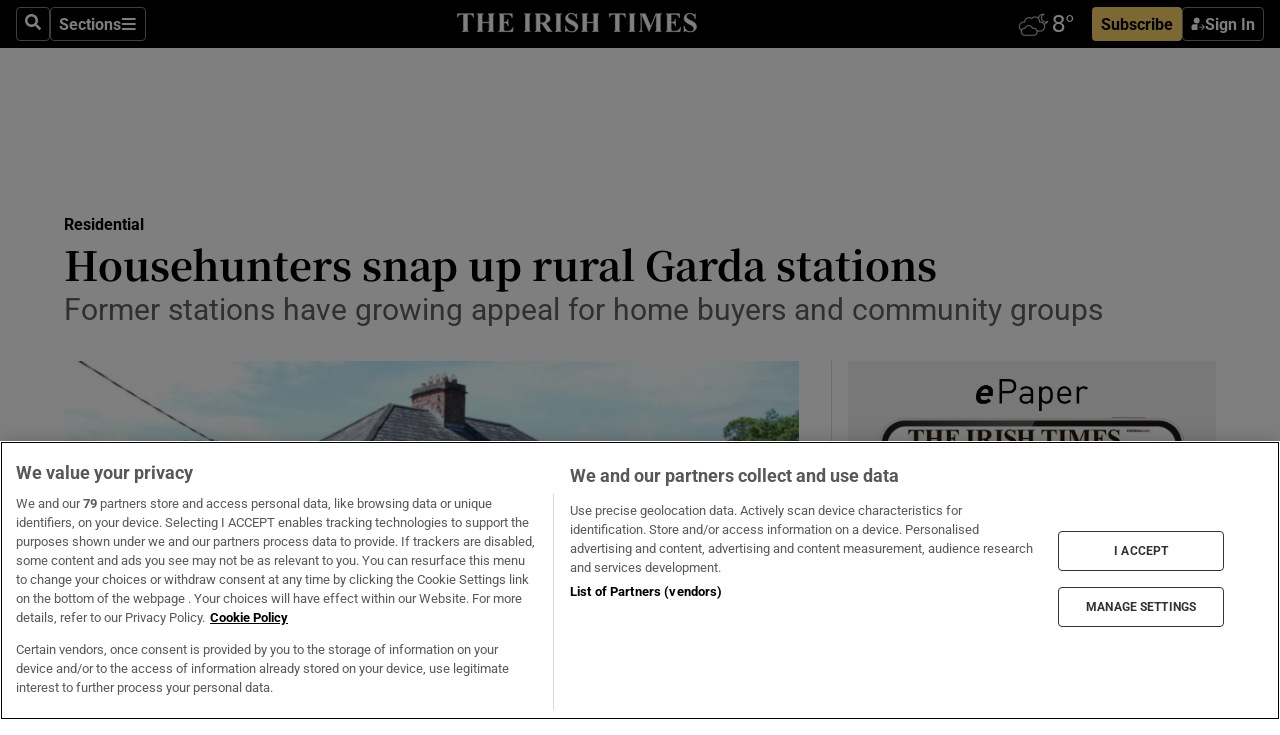

--- FILE ---
content_type: text/html; charset=utf-8
request_url: https://www.irishtimes.com/life-and-style/homes-and-property/new-to-market/househunters-snap-up-rural-garda-stations-1.2314879
body_size: 60541
content:
<!DOCTYPE html><html lang="en"><head><script data-integration="inlineScripts">
    (function() {
      var _sf_async_config = window._sf_async_config = (window._sf_async_config || {});
      _sf_async_config.uid = 31036;
      _sf_async_config.domain = "irishtimes.com";
      _sf_async_config.useCanonical = true;
      _sf_async_config.useCanonicalDomain = true;
      _sf_async_config.sections = "property,property/residential";
      _sf_async_config.authors = "James Rogers";
      _sf_async_config.flickerControl = false;
      var _cbq = window._cbq = (window._cbq || []);
      const OT = document.cookie.split('; ').find(row => row.startsWith('blaize_jwt'));
      if (OT)
      {
        _cbq.push(['_acct', 'paid']);
      } else {
        _cbq.push(['_acct', 'anon']);
      }
    })();
  ;
    var _comscore = _comscore || []; _comscore.push({ c1: "2", c2: "8946263" });
  ;gtmParamsString='';if(new RegExp("^https://irishtimes.arcpublishing.com", "i").test(window.location)){gtmParamsString='&gtm_auth=om4Ly4wwqa_7E-fLbBv46g&gtm_preview=env-6&gtm_cookies_win=x'};(function(w,d,s,l,i){w[l]=w[l]||[];w[l].push({'gtm.start':new Date().getTime(),event:'gtm.js'});var f=d.getElementsByTagName(s)[0],j=d.createElement(s),dl=l!='dataLayer'?'&l='+l:'';j.async=true;j.src='https://www.googletagmanager.com/gtm.js?id='+i+dl+gtmParamsString;f.parentNode.insertBefore(j,f);})(window,document,'script','dataLayer','GTM-NRHQKJ4');;window.isIE = !!window.MSInputMethodContext && !!document.documentMode;</script><script type="text/plain" class="optanon-category-C0002" async="" data-integration="chartbeat" src="https://static.chartbeat.com/js/chartbeat.js"></script><script>!function(n,e,i){if(!n){n=n||{},window.permutive=n,n.q=[],n.config=i||{},n.config.apiKey=e,n.config.environment=n.config.environment||"production";for(var o=["addon","identify","track","trigger","query","segment","segments","ready","on","once","user","consent"],r=0;r<o.length;r++){var t=o[r];n[t]=function(e){return function(){var i=Array.prototype.slice.call(arguments,0);n.q.push({functionName:e,arguments:i})}}(t)}}}(window.permutive, "4888a725-f640-4782-bd70-a3dd37877c2f", { "consentRequired": true });
    window.googletag=window.googletag||{},window.googletag.cmd=window.googletag.cmd||[],window.googletag.cmd.push(function(){if(0===window.googletag.pubads().getTargeting("permutive").length){var g=window.localStorage.getItem("_pdfps");window.googletag.pubads().setTargeting("permutive",g?JSON.parse(g):[])}});</script><script async="" src="https://fce2b75e-f11a-48ad-a60f-7e004eb1d340.edge.permutive.app/fce2b75e-f11a-48ad-a60f-7e004eb1d340-web.js"></script><script type="text/plain" class="optanon-category-C0002-C0004">window.addEventListener('OneTrustGroupsUpdated', function() {
    if (document.cookie.indexOf("OptanonAlertBoxClosed=") >=0 && OptanonActiveGroups.match(/(?=.*,C0002,)(?=.*,C0004,).*/)) {
      const OTConsentToken = document.cookie
        .split('; ')
        .find(row => row.startsWith('OptanonConsent='))
        .split('&')
        .find(row => row.startsWith('consentId'))
        .split('=')[1];
      permutive.consent({ "opt_in": true, "token": OTConsentToken });
    } else{
      permutive.consent({ "opt_in": false });
    }
  });</script><meta name="viewport" content="width=device-width, initial-scale=1"/><link rel="icon" type="image/x-icon" href="/pf/resources/favicon.ico?d=203&amp;mxId=00000000"/><title>Househunters snap up rural Garda stations – The Irish Times</title><meta name="description" content="Former stations have growing appeal for home buyers and community groups"/><meta name="twitter:description" content="Former stations have growing appeal for home buyers and community groups"/><meta property="og:description" content="Former stations have growing appeal for home buyers and community groups"/><meta name="keywords" content="abbeyleix,ballinakill,ballyragget,ballywilliam,geashill,instioge,johnstown,kiltealy,kiltyclogher,meelin,newpark-hotel,rathowen,walters,department-of-justice,garda-siochana,office-of-public-works,wexford,james-rogers-rural,robert-ganly"/><meta property="og:title" content="Househunters snap up rural Garda stations"/><meta name="twitter:title" content="Househunters snap up rural Garda stations"/><meta property="og:image" content="https://www.irishtimes.com/resizer/v2/QEHMHH7DW34JBYDLZPD7LQNZUU.jpg?smart=true&amp;auth=b6e7310eaa45a1007072f479c7880295fadf4c5a55774818b0c945dcd83bdd2f&amp;width=1200&amp;height=630"/><meta property="og:image:alt" content="The former Garda station in Inistioge, Co Kilkenny, sold for €132,000 at an auction in Kilkenny"/><meta name="twitter:image" content="https://www.irishtimes.com/resizer/v2/QEHMHH7DW34JBYDLZPD7LQNZUU.jpg?smart=true&amp;auth=b6e7310eaa45a1007072f479c7880295fadf4c5a55774818b0c945dcd83bdd2f&amp;width=1200&amp;height=630"/><meta name="twitter:image:alt" content="The former Garda station in Inistioge, Co Kilkenny, sold for €132,000 at an auction in Kilkenny"/><meta property="og:type" content="article"/><meta name="robots" content="noarchive"/><meta property="og:site_name" content="The Irish Times"/><meta property="og:url" content="https://www.irishtimes.com/life-and-style/homes-and-property/new-to-market/househunters-snap-up-rural-garda-stations-1.2314879"/><meta name="twitter:site" content="@IrishTimes"/><meta name="twitter:card" content="summary_large_image"/><link rel="canonical" href="https://www.irishtimes.com/life-and-style/homes-and-property/new-to-market/househunters-snap-up-rural-garda-stations-1.2314879"/><link rel="alternate" hrefLang="en-IE" href="https://www.irishtimes.com/life-and-style/homes-and-property/new-to-market/househunters-snap-up-rural-garda-stations-1.2314879"/><link id="fusion-template-styles" rel="stylesheet" type="text/css" href="/pf/dist/components/combinations/default.css?d=203&amp;mxId=00000000"/><link id="fusion-siteStyles-styles" rel="stylesheet" type="text/css" href="/pf/dist/css/irishtimes.css?d=203&amp;mxId=00000000"/><style data-styled="" data-styled-version="5.3.11">.dNRVvG{c-expanded-menu;visibility:hidden;position:absolute;left:0px;top:0;}/*!sc*/
data-styled.g2[id="styled__StyledExpandedMenu-sc-1amt4zz-1"]{content:"dNRVvG,"}/*!sc*/
.hTjUEA .arcad > [id^='google_ads_iframe']:not(:empty){max-width:100%;}/*!sc*/
.hTjUEA .arcad > [id^='google_ads_iframe']:not(:empty)::before{content:'ADVERTISEMENT';display:-webkit-box;display:-webkit-flex;display:-ms-flexbox;display:flex;font-family:star-font,'Roboto',sans-serif;}/*!sc*/
.hTjUEA .arcad > [id^='google_ads_iframe']:empty[style]{width:0 !important;height:0 !important;}/*!sc*/
.bSFpgq .arcad > [id^='google_ads_iframe']:not(:empty){max-width:100%;}/*!sc*/
.bSFpgq .arcad > [id^='google_ads_iframe']:not(:empty)::before{content:'ADVERTISEMENT';display:-webkit-box;display:-webkit-flex;display:-ms-flexbox;display:flex;font-family:star-font,'Roboto',sans-serif;display:none;}/*!sc*/
.bSFpgq .arcad > [id^='google_ads_iframe']:empty[style]{width:0 !important;height:0 !important;}/*!sc*/
data-styled.g5[id="default__StyledAdUnit-sc-1moicrg-0"]{content:"hTjUEA,bSFpgq,"}/*!sc*/
</style><script type="application/javascript" id="polyfill-script">if(!Array.prototype.includes||!(window.Object && window.Object.assign)||!window.Promise||!window.Symbol||!window.fetch){document.write('<script type="application/javascript" src="/pf/dist/engine/polyfill.js?d=203&mxId=00000000" defer=""><\/script>')}</script><script id="fusion-engine-react-script" type="application/javascript" src="/pf/dist/engine/react.js?d=203&amp;mxId=00000000" defer=""></script><script id="fusion-engine-combinations-script" type="application/javascript" src="/pf/dist/components/combinations/default.js?d=203&amp;mxId=00000000" defer=""></script><script type="text/plain" class="optanon-category-C0004" async="" data-integration="nativo-ad" src="https://s.ntv.io/serve/load.js"></script><script type="text/plain" class="optanon-category-C0002" async="" data-integration="comscore" src="https://sb.scorecardresearch.com/beacon.js"></script><script id="xtreme-push" type="text/javascript">
      (function(p,u,s,h,e,r,l,i,b) {p['XtremePushObject']=s;p[s]=function(){
        (p[s].q=p[s].q||[]).push(arguments)};i=u.createElement('script');i.async=1;
        i.src=h;b=u.getElementsByTagName('script')[0];b.parentNode.insertBefore(i,b);
      })(window,document,'xtremepush','https://prod.webpu.sh/tEEXuB8vRMsRMzIydjRZIQjnQzT-EXwR/sdk.js');
      xtremepush('ready', function () {
        if (window.safari !== undefined) {
          const permission = xtremepush('push', 'permission');
          const views = JSON.parse(localStorage.getItem('xtremepush.data'))?.page_views;
          const sendPush = views % 55 === 0 || views === 1;
          if ((permission === 'default' || !permission) && (permission !== 'unavailable' && permission !== 'denied' ) && sendPush) {
            xtremepush('event', 'User Gesture');
          }
        } else {
          xtremepush('push', 'auto_prompt', true);
        }
      });
      </script><script type="application/ld+json">{
  "@context": "http://schema.org/",
  "@graph": [
    {
      "@id": "https://www.irishtimes.com/#website",
      "@type": "WebSite",
      "description": "Trusted journalism since 1859",
      "inLanguage": "en-IE",
      "name": "The Irish Times",
      "potentialAction": [
        {
          "@type": "SearchAction",
          "target": {
            "@type": "EntryPoint",
            "urlTemplate": "https://www.irishtimes.com/search/?query={search_term_string}"
          },
          "query-input": "required name=search_term_string"
        }
      ],
      "publisher": {
        "@id": "https://www.irishtimes.com/#organization"
      },
      "url": "https://www.irishtimes.com/"
    },
    {
      "@id": "https://www.irishtimes.com/#organization",
      "@type": "Organization",
      "address": {
        "@type": "PostalAddress",
        "postOfficeBoxNumber": "PO Box 74",
        "streetAddress": "24-28 Tara Street",
        "addressLocality": "Dublin 2",
        "addressRegion": "County Dublin",
        "addressCountry": "IE",
        "postalCode": "D02 CX89"
      },
      "contactPoint": [
        {
          "@type": "ContactPoint",
          "contactType": "Customer Support",
          "email": "services@irishtimes.com",
          "telephone": "+353 1 9203901"
        },
        {
          "@type": "ContactPoint",
          "contactType": "Sales",
          "email": "mediasolutions@irishtimes.com",
          "telephone": "+353 1 5320978"
        },
        {
          "@type": "ContactPoint",
          "contactType": "News Desk",
          "email": "newsdesk@irishtimes.com",
          "telephone": ""
        }
      ],
      "image": {
        "@id": "https://www.irishtimes.com/#/schema/logo/image/"
      },
      "logo": {
        "@type": "ImageObject",
        "@id": "https://www.irishtimes.com/#/schema/logo/image/",
        "url": "https://www.irishtimes.com/resizer/v2/U2PAOOOEIVHTJEP6IX3N5QHLYM.png?smart=true&auth=8ed926a16ed518a8a7d3811053a580479dcf90f84d2adaaa3a5ebeb4bb68695f&width=1024",
        "width": 1024,
        "height": 547,
        "caption": "The Irish Times"
      },
      "name": "The Irish Times",
      "sameAs": [
        "https://www.facebook.com/irishtimes/",
        "http://www.linkedin.com/company/the-irish-times",
        "https://www.youtube.com/user/IrishTimes",
        "https://x.com/IrishTimes"
      ],
      "url": "https://www.irishtimes.com"
    }
  ]
}</script><script type="application/ld+json">{
  "@context": "https://schema.org",
  "@type": "NewsArticle",
  "url": "https://www.irishtimes.com/life-and-style/homes-and-property/new-to-market/househunters-snap-up-rural-garda-stations-1.2314879",
  "publisher": {
    "@type": "Organization",
    "name": "The Irish Times",
    "url": "https://www.irishtimes.com",
    "logo": {
      "@type": "ImageObject",
      "url": "",
      "width": 600,
      "height": 60
    }
  },
  "author": [
    {
      "@type": "Person",
      "name": "James Rogers",
      "url": "https://www.irishtimes.com/author/",
      "sameAs": "https://www.irishtimes.com/author/"
    }
  ],
  "mainEntityOfPage": {
    "@type": "WebPage",
    "@id": "https://schema.org/WebPage",
    "url": "https://www.irishtimes.com/life-and-style/homes-and-property/new-to-market/househunters-snap-up-rural-garda-stations-1.2314879"
  },
  "dateModified": "2015-08-13T04:36:00Z",
  "datePublished": "2015-08-13T04:36:00Z",
  "headline": "Househunters snap up rural Garda stations",
  "description": "Former stations have growing appeal for home buyers and community groups",
  "articleSection": "Residential",
  "image": [
    "https://www.irishtimes.com/resizer/v2/QEHMHH7DW34JBYDLZPD7LQNZUU.jpg?auth=b6e7310eaa45a1007072f479c7880295fadf4c5a55774818b0c945dcd83bdd2f&smart=true&width=1600&height=900",
    "https://www.irishtimes.com/resizer/v2/QEHMHH7DW34JBYDLZPD7LQNZUU.jpg?auth=b6e7310eaa45a1007072f479c7880295fadf4c5a55774818b0c945dcd83bdd2f&smart=true&width=1600&height=1200",
    "https://www.irishtimes.com/resizer/v2/QEHMHH7DW34JBYDLZPD7LQNZUU.jpg?auth=b6e7310eaa45a1007072f479c7880295fadf4c5a55774818b0c945dcd83bdd2f&smart=true&width=1600&height=1600"
  ],
  "inLanguage": "",
  "isAccessibleForFree": "False",
  "hasPart": {
    "@type": "WebPageElement",
    "isAccessibleForFree": "False",
    "cssSelector": ".paywall"
  }
}</script><link rel="preload" href="/pf/resources/fonts/noto-serif-jp/noto-serif-jp-regular.woff2?d=203&amp;mxId=00000000" as="font" type="font/woff2" crossorigin="anonymous"/><link rel="preload" href="/pf/resources/fonts/noto-serif-jp/noto-serif-jp-700.woff2?d=203&amp;mxId=00000000" as="font" type="font/woff2" crossorigin="anonymous"/><link rel="preload" href="/pf/resources/fonts/roboto/roboto-regular.woff2?d=203&amp;mxId=00000000" as="font" type="font/woff2" crossorigin="anonymous"/><link rel="preload" href="/pf/resources/fonts/roboto/roboto-700.woff2?d=203&amp;mxId=00000000" as="font" type="font/woff2" crossorigin="anonymous"/><script data-integration="inlineScripts">
    function PoWaReady() {
      // 0. DEFAULTS
      window.PoWaSettings = window.PoWaSettings || [];
      window.PoWaSettings.advertising = window.PoWaSettings.advertising || [];
      // 1. CookieBanner ONLOAD
      window.addEventListener("powaRender", function() {
        window.PoWaSettings.advertising.adBar = {skipOffset: 6};
        if (typeof OptanonActiveGroups==="string" && OptanonActiveGroups.match(/(?=.*,C0002,).*/)) {
            // 2. Cookies Granted
            window.PoWaSettings.advertising.gdprConsentGranted = true;
        } else {
            // 3. Set Default value
            window.PoWaSettings.advertising.gdprConsentGranted = window.PoWaSettings.advertising.gdprConsentGranted || false;
        }
      });
      // 4. CookieBanner ONCLICK
      window.addEventListener("OneTrustGroupsUpdated", function() {
          // 1. Set Default value
          window.PoWaSettings.advertising.gdprConsentGranted = !!OptanonActiveGroups.match(/(?=.,C0002,)./);
      });
      // 5. DataLayer event
      window.dataLayer = window.dataLayer || [];
      dataLayer.push({
        "has_PoWaSettings_load": true,
        "event": "donewith_PoWaSettings"
      });
    }

    var i = 0;
    function checkIsPoWaReady() {
      i = i + 1;
      if (typeof window.PoWaSettings==="object" && typeof OptanonActiveGroups==="string") {
          //stop the polling
          PoWaReady();
          clearInterval(pollforPoWaReady);
      } else if (i > 500) {
          //give up after 5 sec
          clearInterval(pollforPoWaReady);
      }
    }
    // Start polling
    var pollforPoWaReady = setInterval(checkIsPoWaReady, 10);
  ;
    const playFullScreen = (e) => {
      if (!!e.element.dataset.mobilefullscreen) {
        const windowWidth = document.querySelector('#fusion-app').offsetWidth || window.innerWidth;
        const mobileWidth = 733;
        if (windowWidth < mobileWidth) {
          if (!e.powa.isFullscreen()) {
            if (document.fullscreenEnabled) {
              // Set the PoWa element itself to fullscreen not the player, this overcomes an
              // issue with Android and fullscreen video rotation closing the video when the
              // device is rotated and the video is in fullscreen mode
              e.element.requestFullscreen();
              return;
            }

            e.powa.fullscreen();
          }
        }
      }
    }

    const mobilePoWaFullscreen = (event) => {
      const player = event.detail.powa;

      player.on('firstFrame', (e) => {
        playFullScreen(e);
      });

      player.on('play', (e) => {
        // Delay calling our function 100ms to not have a race condition with the
        // firstFrame event
        setTimeout(() => {
          playFullScreen(e);
        }, 100);
      });
    };

    window.addEventListener('powaReady', mobilePoWaFullscreen);
  ;
  window.addEventListener('DOMContentLoaded', (event) => {
    queryly.init("954cd8bb239245f9", document.querySelectorAll("#fusion-app"));
  });
</script><script defer="" data-integration="queryly" src="https://www.queryly.com/js/queryly.v4.min.js"></script><script src="https://cdn.cookielaw.org/consent/tcf.stub.js" type="text/javascript"></script><script src="https://static.illuma-tech.com/js/async_gam_ipt.js" async=""></script></head><body class="custom-it"><noscript data-integration="comscore"><img alt="comscore" src="https://sb.scorecardresearch.com/p?c1=2&amp;c2=8946263&amp;cv=2.0&amp;cj=1"/></noscript><noscript><iframe src="https://www.googletagmanager.com/ns.html?id=GTM-NRHQKJ4" height="0" width="0" style="display:none;visibility:hidden"></iframe></noscript><div id="fusion-app"><div class="b-it-right-rail-advanced"><header class="c-stack b-it-right-rail-advanced__navigation page-header" data-style-direction="vertical" data-style-justification="start" data-style-alignment="unset" data-style-inline="false" data-style-wrap="nowrap"><nav id="main-nav" class="b-it-header-nav-chain " aria-label="Sections Menu" data-owner="it"><div class="b-it-header-nav-chain__top-layout"><div class="b-it-header-nav-chain__nav-left"><div class="nav-components--mobile" data-testid="nav-chain-nav-components-mobile-left"><button data-testid="nav-chain-nav-section-button" aria-label="Sections" class="c-button c-button--small c-button--secondary-reverse" type="button"><svg class="c-icon" width="48" height="48" xmlns="http://www.w3.org/2000/svg" viewBox="0 0 512 512" fill="currentColor" aria-hidden="true" focusable="false"><path d="M25 96C25 78.33 39.33 64 57 64H441C458.7 64 473 78.33 473 96C473 113.7 458.7 128 441 128H57C39.33 128 25 113.7 25 96ZM25 256C25 238.3 39.33 224 57 224H441C458.7 224 473 238.3 473 256C473 273.7 458.7 288 441 288H57C39.33 288 25 273.7 25 256ZM441 448H57C39.33 448 25 433.7 25 416C25 398.3 39.33 384 57 384H441C458.7 384 473 398.3 473 416C473 433.7 458.7 448 441 448Z"></path></svg></button></div><div class="nav-components--desktop" data-testid="nav-chain-nav-components-desktop-left"><button aria-label="Search" class="c-button c-button--small c-button--secondary-reverse" type="button"><span><svg class="c-icon" width="48" height="48" xmlns="http://www.w3.org/2000/svg" viewBox="0 0 512 512" fill="currentColor" aria-hidden="true" focusable="false"><path d="M505 442.7L405.3 343c-4.5-4.5-10.6-7-17-7H372c27.6-35.3 44-79.7 44-128C416 93.1 322.9 0 208 0S0 93.1 0 208s93.1 208 208 208c48.3 0 92.7-16.4 128-44v16.3c0 6.4 2.5 12.5 7 17l99.7 99.7c9.4 9.4 24.6 9.4 33.9 0l28.3-28.3c9.4-9.4 9.4-24.6.1-34zM208 336c-70.7 0-128-57.2-128-128 0-70.7 57.2-128 128-128 70.7 0 128 57.2 128 128 0 70.7-57.2 128-128 128z"></path></svg></span></button><button data-testid="nav-chain-nav-section-button" aria-label="Sections" class="c-button c-button--small c-button--secondary-reverse" type="button"><span>Sections</span><svg class="c-icon" width="48" height="48" xmlns="http://www.w3.org/2000/svg" viewBox="0 0 512 512" fill="currentColor" aria-hidden="true" focusable="false"><path d="M25 96C25 78.33 39.33 64 57 64H441C458.7 64 473 78.33 473 96C473 113.7 458.7 128 441 128H57C39.33 128 25 113.7 25 96ZM25 256C25 238.3 39.33 224 57 224H441C458.7 224 473 238.3 473 256C473 273.7 458.7 288 441 288H57C39.33 288 25 273.7 25 256ZM441 448H57C39.33 448 25 433.7 25 416C25 398.3 39.33 384 57 384H441C458.7 384 473 398.3 473 416C473 433.7 458.7 448 441 448Z"></path></svg></button></div></div><a title="The Irish Times" class="c-link b-it-header-nav-chain__logo b-it-header-nav-chain__logo--center nav-logo-hidden svg-logo" href="/" aria-hidden="true" tabindex="-1"><img src="https://static.themebuilder.aws.arc.pub/irishtimes/1647534191733.svg" alt="The Irish Times" data-chromatic="ignore"/></a><div class="b-it-header-nav-chain__nav-right"><div class="nav-components--mobile" data-testid="nav-chain-nav-components-mobile-right"><div class="c-stack b-signin-subscribe-block" data-style-direction="horizontal" data-style-justification="center" data-style-alignment="center" data-style-inline="false" data-style-wrap="nowrap" style="--c-stack-gap:1rem"><a target="_blank" style="display:none" rel="noreferrer" class="c-button c-button--link c-button--small c-button--primary b-signin-subscribe-block__subscribe" href="/subscribe"><span><span style="display:none">Subscribe</span></span></a><button class="c-button c-button--small c-button--secondary-reverse b-signin-subscribe-block__btn--signin" type="button"><span><div class="c-stack" data-style-direction="horizontal" data-style-justification="start" data-style-alignment="center" data-style-inline="false" data-style-wrap="nowrap" style="--c-stack-gap:0.5rem"><svg width="14" height="16" viewBox="0 0 24 24" fill="none" xmlns="http://www.w3.org/2000/svg"><mask id="mask0_757:236487" style="mask-type:alpha" maskUnits="userSpaceOnUse" x="0" y="0" width="24" height="24"><rect width="24" height="24" fill="#C4C4C4"></rect></mask><g mask="url(#mask0_757:236487)"><ellipse cx="9.79117" cy="6.02353" rx="5.02353" ry="5.02353" fill="white"></ellipse><path d="M11.0471 22.35V12.3029H5C2.79086 12.3029 1 14.0938 1 16.3029V20.35C1 21.4546 1.89543 22.35 3 22.35H11.0471Z" fill="white"></path><path fill-rule="evenodd" clip-rule="evenodd" d="M19.3391 22.1044C19.2762 22.1862 19.1937 22.2477 19.0916 22.2886C18.9894 22.3295 18.8833 22.35 18.7733 22.35C18.5533 22.35 18.3647 22.2681 18.2075 22.1044C18.0504 21.9406 17.9718 21.7441 17.9718 21.5148C17.9718 21.4002 17.9954 21.2896 18.0425 21.1832C18.0897 21.0767 18.1447 20.9907 18.2075 20.9252L20.8478 18.174H14.3839C14.1482 18.174 13.9517 18.0921 13.7946 17.9283C13.6374 17.7646 13.5588 17.568 13.5588 17.3388C13.5588 17.1095 13.6374 16.913 13.7946 16.7492C13.9517 16.5854 14.1482 16.5036 14.3839 16.5036H20.8478L18.2075 13.7277C18.1447 13.6622 18.0897 13.5762 18.0425 13.4698C17.9954 13.3633 17.9718 13.2528 17.9718 13.1382C17.9718 12.9089 18.0504 12.7124 18.2075 12.5486C18.3647 12.3848 18.5533 12.3029 18.7733 12.3029C18.8833 12.3029 18.9894 12.3275 19.0916 12.3766C19.1937 12.4258 19.2762 12.4831 19.3391 12.5486L23.3702 16.7492C23.433 16.8147 23.488 16.9007 23.5352 17.0071C23.5823 17.1136 23.6059 17.2241 23.6059 17.3388C23.6059 17.4534 23.5823 17.5598 23.5352 17.6581C23.488 17.7564 23.433 17.8464 23.3702 17.9283L19.3391 22.1044Z" fill="white"></path></g></svg></div></span></button></div></div><div class="nav-components--desktop" data-testid="nav-chain-nav-components-desktop-right"><div id="fusion-static-enter:html-block-f0f1j0n1myTR7B9-0-0-0" style="display:none" data-fusion-component="html-block-f0f1j0n1myTR7B9-0-0-0"></div><div><iframe scrolling="no" id="fw-desktop" data-src="https://lw.foreca.net/v4/en/site/irishtimes/widget/?name=Dublin&id=102964574" style="width: 85px; height: 40px; border:0; margin: 0; display: flex; align-items: center;"></iframe></div><div id="fusion-static-exit:html-block-f0f1j0n1myTR7B9-0-0-0" style="display:none" data-fusion-component="html-block-f0f1j0n1myTR7B9-0-0-0"></div><div class="c-stack b-signin-subscribe-block" data-style-direction="horizontal" data-style-justification="center" data-style-alignment="center" data-style-inline="false" data-style-wrap="nowrap" style="--c-stack-gap:1rem"><a target="_blank" style="display:none" rel="noreferrer" class="c-button c-button--link c-button--small c-button--primary b-signin-subscribe-block__subscribe" href="/subscribe"><span><span style="display:none">Subscribe</span></span></a><button class="c-button c-button--small c-button--secondary-reverse b-signin-subscribe-block__btn--signin" type="button"><span><div class="c-stack" data-style-direction="horizontal" data-style-justification="start" data-style-alignment="center" data-style-inline="false" data-style-wrap="nowrap" style="--c-stack-gap:0.5rem"><svg width="14" height="16" viewBox="0 0 24 24" fill="none" xmlns="http://www.w3.org/2000/svg"><mask id="mask0_757:236487" style="mask-type:alpha" maskUnits="userSpaceOnUse" x="0" y="0" width="24" height="24"><rect width="24" height="24" fill="#C4C4C4"></rect></mask><g mask="url(#mask0_757:236487)"><ellipse cx="9.79117" cy="6.02353" rx="5.02353" ry="5.02353" fill="white"></ellipse><path d="M11.0471 22.35V12.3029H5C2.79086 12.3029 1 14.0938 1 16.3029V20.35C1 21.4546 1.89543 22.35 3 22.35H11.0471Z" fill="white"></path><path fill-rule="evenodd" clip-rule="evenodd" d="M19.3391 22.1044C19.2762 22.1862 19.1937 22.2477 19.0916 22.2886C18.9894 22.3295 18.8833 22.35 18.7733 22.35C18.5533 22.35 18.3647 22.2681 18.2075 22.1044C18.0504 21.9406 17.9718 21.7441 17.9718 21.5148C17.9718 21.4002 17.9954 21.2896 18.0425 21.1832C18.0897 21.0767 18.1447 20.9907 18.2075 20.9252L20.8478 18.174H14.3839C14.1482 18.174 13.9517 18.0921 13.7946 17.9283C13.6374 17.7646 13.5588 17.568 13.5588 17.3388C13.5588 17.1095 13.6374 16.913 13.7946 16.7492C13.9517 16.5854 14.1482 16.5036 14.3839 16.5036H20.8478L18.2075 13.7277C18.1447 13.6622 18.0897 13.5762 18.0425 13.4698C17.9954 13.3633 17.9718 13.2528 17.9718 13.1382C17.9718 12.9089 18.0504 12.7124 18.2075 12.5486C18.3647 12.3848 18.5533 12.3029 18.7733 12.3029C18.8833 12.3029 18.9894 12.3275 19.0916 12.3766C19.1937 12.4258 19.2762 12.4831 19.3391 12.5486L23.3702 16.7492C23.433 16.8147 23.488 16.9007 23.5352 17.0071C23.5823 17.1136 23.6059 17.2241 23.6059 17.3388C23.6059 17.4534 23.5823 17.5598 23.5352 17.6581C23.488 17.7564 23.433 17.8464 23.3702 17.9283L19.3391 22.1044Z" fill="white"></path></g></svg></div></span></button></div></div></div></div><div id="flyout-overlay" data-testid="nav-chain-flyout-overlay" class="c-stack b-it-header-nav-chain__flyout-overlay closed" data-style-direction="vertical" data-style-justification="start" data-style-alignment="unset" data-style-inline="false" data-style-wrap="nowrap"><div><div class="c-stack b-it-header-nav-chain__flyout-nav-wrapper closed" data-style-direction="vertical" data-style-justification="start" data-style-alignment="unset" data-style-inline="false" data-style-wrap="nowrap"><div class="b-it-header-nav-chain__flyout-close-button"><button aria-label="Close" class="c-button c-button--small c-button--secondary-reverse" type="button"><svg class="c-icon" width="24" height="24" xmlns="http://www.w3.org/2000/svg" viewBox="0 0 512 512" fill="currentColor" aria-hidden="true" focusable="false"><path d="M406.6 361.4C419.1 373.9 419.1 394.15 406.6 406.65C400.4 412.9 392.2 416 384 416C375.8 416 367.62 412.875 361.38 406.625L256 301.3L150.63 406.6C144.38 412.9 136.19 416 128 416C119.81 416 111.63 412.9 105.375 406.6C92.875 394.1 92.875 373.85 105.375 361.35L210.775 255.95L105.375 150.6C92.875 138.1 92.875 117.85 105.375 105.35C117.875 92.85 138.125 92.85 150.625 105.35L256 210.8L361.4 105.4C373.9 92.9 394.15 92.9 406.65 105.4C419.15 117.9 419.15 138.15 406.65 150.65L301.25 256.05L406.6 361.4Z"></path></svg></button></div><div class="nav-menu"><div data-testid="nav-chain-nav-components-mobile" class="c-stack nav-components--mobile" data-style-direction="vertical" data-style-justification="start" data-style-alignment="unset" data-style-inline="false" data-style-wrap="nowrap"><div class="b-subscribe-button-block"><div><iframe scrolling="no" id="fw-mobile" data-src="https://lw.foreca.net/v4/en/site/irishtimes/widget/?name=Dublin&id=102964574" style="width: 85px; height: 40px; border:0; margin: 0;"></iframe></div><a target="_blank" class="c-button c-button--link c-button--full-width c-button--medium c-button--primary" href="/subscribe"><span>Subscribe</span></a></div><button aria-label="Search" class="c-button c-button--small c-button--secondary-reverse" type="button"><span><svg class="c-icon" width="48" height="48" xmlns="http://www.w3.org/2000/svg" viewBox="0 0 512 512" fill="currentColor" aria-hidden="true" focusable="false"><path d="M505 442.7L405.3 343c-4.5-4.5-10.6-7-17-7H372c27.6-35.3 44-79.7 44-128C416 93.1 322.9 0 208 0S0 93.1 0 208s93.1 208 208 208c48.3 0 92.7-16.4 128-44v16.3c0 6.4 2.5 12.5 7 17l99.7 99.7c9.4 9.4 24.6 9.4 33.9 0l28.3-28.3c9.4-9.4 9.4-24.6.1-34zM208 336c-70.7 0-128-57.2-128-128 0-70.7 57.2-128 128-128 70.7 0 128 57.2 128 128 0 70.7-57.2 128-128 128z"></path></svg></span></button></div><div data-testid="nav-chain-nav-components-desktop" class="c-stack nav-components--desktop" data-style-direction="vertical" data-style-justification="start" data-style-alignment="unset" data-style-inline="false" data-style-wrap="nowrap"></div></div><ul class="c-stack b-it-header-nav-chain__flyout-nav" data-style-direction="vertical" data-style-justification="start" data-style-alignment="unset" data-style-inline="false" data-style-wrap="nowrap"><li class="section-item" data-testid="nav-chain-section-item"><a class="c-link" href="/" aria-hidden="true" tabindex="-1">Home</a></li><li class="section-item" data-testid="nav-chain-section-item"><a class="c-link" href="/latest/" aria-hidden="true" tabindex="-1">Latest</a></li><li class="section-item" data-testid="nav-chain-section-item"><a class="c-link" href="/subscriber-only/" aria-hidden="true" tabindex="-1">Subscriber Only</a></li><li class="section-item" data-testid="nav-chain-section-item"><div data-testid="nav-chain-section-item-subsection" class="c-stack b-it-header-nav-chain__subsection-anchor subsection-anchor " data-style-direction="horizontal" data-style-justification="start" data-style-alignment="center" data-style-inline="false" data-style-wrap="nowrap"><a class="c-link" href="/crosswords-puzzles/" aria-hidden="true" tabindex="-1">Crosswords &amp; Puzzles</a><button aria-expanded="false" aria-controls="header_sub_section_crosswords-puzzles" aria-label="Show Crosswords &amp; Puzzles sub sections" class="c-button c-button--medium c-button--default submenu-caret" type="button"><span><svg class="c-icon" width="20" height="20" xmlns="http://www.w3.org/2000/svg" viewBox="0 0 512 512" fill="currentColor" aria-hidden="true" focusable="false"><path d="M256 416C247.812 416 239.62 412.875 233.38 406.625L41.38 214.625C28.88 202.125 28.88 181.875 41.38 169.375C53.88 156.875 74.13 156.875 86.63 169.375L256 338.8L425.4 169.4C437.9 156.9 458.15 156.9 470.65 169.4C483.15 181.9 483.15 202.15 470.65 214.65L278.65 406.65C272.4 412.9 264.2 416 256 416Z"></path></svg></span></button></div><div class="b-it-header-nav-chain__subsection-container "><ul class="b-it-header-nav-chain__subsection-menu" id="header_sub_section_crosswords-puzzles"><li class="subsection-item" data-testid="nav-chain-subsection-item"><a class="c-link" href="/crosswords-puzzles/crosaire/" aria-hidden="true" tabindex="-1">Crosaire</a></li><li class="subsection-item" data-testid="nav-chain-subsection-item"><a class="c-link" href="/crosswords-puzzles/simplex/" aria-hidden="true" tabindex="-1">Simplex</a></li><li class="subsection-item" data-testid="nav-chain-subsection-item"><a class="c-link" href="/crosswords-puzzles/sudoku/" aria-hidden="true" tabindex="-1">Sudoku</a></li><li class="subsection-item" data-testid="nav-chain-subsection-item"><a class="c-link" href="/crosswords-puzzles/news-quiz/" aria-hidden="true" tabindex="-1">News Quiz</a></li></ul></div></li><li class="section-item" data-testid="nav-chain-section-item"><div data-testid="nav-chain-section-item-subsection" class="c-stack b-it-header-nav-chain__subsection-anchor subsection-anchor " data-style-direction="horizontal" data-style-justification="start" data-style-alignment="center" data-style-inline="false" data-style-wrap="nowrap"><a class="c-link" href="/ireland/" aria-hidden="true" tabindex="-1">Ireland</a><button aria-expanded="false" aria-controls="header_sub_section_ireland" aria-label="Show Ireland sub sections" class="c-button c-button--medium c-button--default submenu-caret" type="button"><span><svg class="c-icon" width="20" height="20" xmlns="http://www.w3.org/2000/svg" viewBox="0 0 512 512" fill="currentColor" aria-hidden="true" focusable="false"><path d="M256 416C247.812 416 239.62 412.875 233.38 406.625L41.38 214.625C28.88 202.125 28.88 181.875 41.38 169.375C53.88 156.875 74.13 156.875 86.63 169.375L256 338.8L425.4 169.4C437.9 156.9 458.15 156.9 470.65 169.4C483.15 181.9 483.15 202.15 470.65 214.65L278.65 406.65C272.4 412.9 264.2 416 256 416Z"></path></svg></span></button></div><div class="b-it-header-nav-chain__subsection-container "><ul class="b-it-header-nav-chain__subsection-menu" id="header_sub_section_ireland"><li class="subsection-item" data-testid="nav-chain-subsection-item"><a class="c-link" href="/ireland/dublin/" aria-hidden="true" tabindex="-1">Dublin</a></li><li class="subsection-item" data-testid="nav-chain-subsection-item"><a class="c-link" href="/ireland/education/" aria-hidden="true" tabindex="-1">Education</a></li><li class="subsection-item" data-testid="nav-chain-subsection-item"><a class="c-link" href="/ireland/housing-planning/" aria-hidden="true" tabindex="-1">Housing &amp; Planning</a></li><li class="subsection-item" data-testid="nav-chain-subsection-item"><a class="c-link" href="/ireland/social-affairs/" aria-hidden="true" tabindex="-1">Social Affairs</a></li><li class="subsection-item" data-testid="nav-chain-subsection-item"><a class="c-link" href="/ireland/stardust/" aria-hidden="true" tabindex="-1">Stardust</a></li></ul></div></li><li class="section-item" data-testid="nav-chain-section-item"><div data-testid="nav-chain-section-item-subsection" class="c-stack b-it-header-nav-chain__subsection-anchor subsection-anchor " data-style-direction="horizontal" data-style-justification="start" data-style-alignment="center" data-style-inline="false" data-style-wrap="nowrap"><a class="c-link" href="/politics/" aria-hidden="true" tabindex="-1">Politics</a><button aria-expanded="false" aria-controls="header_sub_section_politics" aria-label="Show Politics sub sections" class="c-button c-button--medium c-button--default submenu-caret" type="button"><span><svg class="c-icon" width="20" height="20" xmlns="http://www.w3.org/2000/svg" viewBox="0 0 512 512" fill="currentColor" aria-hidden="true" focusable="false"><path d="M256 416C247.812 416 239.62 412.875 233.38 406.625L41.38 214.625C28.88 202.125 28.88 181.875 41.38 169.375C53.88 156.875 74.13 156.875 86.63 169.375L256 338.8L425.4 169.4C437.9 156.9 458.15 156.9 470.65 169.4C483.15 181.9 483.15 202.15 470.65 214.65L278.65 406.65C272.4 412.9 264.2 416 256 416Z"></path></svg></span></button></div><div class="b-it-header-nav-chain__subsection-container "><ul class="b-it-header-nav-chain__subsection-menu" id="header_sub_section_politics"><li class="subsection-item" data-testid="nav-chain-subsection-item"><a class="c-link" href="/politics/poll/" aria-hidden="true" tabindex="-1">Poll</a></li><li class="subsection-item" data-testid="nav-chain-subsection-item"><a class="c-link" href="/politics/oireachtas/" aria-hidden="true" tabindex="-1">Oireachtas</a></li><li class="subsection-item" data-testid="nav-chain-subsection-item"><a class="c-link" href="/common-ground/" aria-hidden="true" tabindex="-1">Common Ground</a></li><li class="subsection-item" data-testid="nav-chain-subsection-item"><a class="c-link" href="/politics/elections-referendums/" aria-hidden="true" tabindex="-1">Elections &amp; Referendums</a></li></ul></div></li><li class="section-item" data-testid="nav-chain-section-item"><div data-testid="nav-chain-section-item-subsection" class="c-stack b-it-header-nav-chain__subsection-anchor subsection-anchor " data-style-direction="horizontal" data-style-justification="start" data-style-alignment="center" data-style-inline="false" data-style-wrap="nowrap"><a class="c-link" href="/opinion/" aria-hidden="true" tabindex="-1">Opinion</a><button aria-expanded="false" aria-controls="header_sub_section_opinion" aria-label="Show Opinion sub sections" class="c-button c-button--medium c-button--default submenu-caret" type="button"><span><svg class="c-icon" width="20" height="20" xmlns="http://www.w3.org/2000/svg" viewBox="0 0 512 512" fill="currentColor" aria-hidden="true" focusable="false"><path d="M256 416C247.812 416 239.62 412.875 233.38 406.625L41.38 214.625C28.88 202.125 28.88 181.875 41.38 169.375C53.88 156.875 74.13 156.875 86.63 169.375L256 338.8L425.4 169.4C437.9 156.9 458.15 156.9 470.65 169.4C483.15 181.9 483.15 202.15 470.65 214.65L278.65 406.65C272.4 412.9 264.2 416 256 416Z"></path></svg></span></button></div><div class="b-it-header-nav-chain__subsection-container "><ul class="b-it-header-nav-chain__subsection-menu" id="header_sub_section_opinion"><li class="subsection-item" data-testid="nav-chain-subsection-item"><a class="c-link" href="/opinion/editorials/" aria-hidden="true" tabindex="-1">Editorials</a></li><li class="subsection-item" data-testid="nav-chain-subsection-item"><a class="c-link" href="/opinion/an-irish-diary/" aria-hidden="true" tabindex="-1">An Irish Diary</a></li><li class="subsection-item" data-testid="nav-chain-subsection-item"><a class="c-link" href="/opinion/letters/" aria-hidden="true" tabindex="-1">Letters</a></li><li class="subsection-item" data-testid="nav-chain-subsection-item"><a class="c-link" href="/opinion/cartoon/" aria-hidden="true" tabindex="-1">Cartoon</a></li></ul></div></li><li class="section-item" data-testid="nav-chain-section-item"><div data-testid="nav-chain-section-item-subsection" class="c-stack b-it-header-nav-chain__subsection-anchor subsection-anchor " data-style-direction="horizontal" data-style-justification="start" data-style-alignment="center" data-style-inline="false" data-style-wrap="nowrap"><a class="c-link" href="/business/" aria-hidden="true" tabindex="-1">Business</a><button aria-expanded="false" aria-controls="header_sub_section_business" aria-label="Show Business sub sections" class="c-button c-button--medium c-button--default submenu-caret" type="button"><span><svg class="c-icon" width="20" height="20" xmlns="http://www.w3.org/2000/svg" viewBox="0 0 512 512" fill="currentColor" aria-hidden="true" focusable="false"><path d="M256 416C247.812 416 239.62 412.875 233.38 406.625L41.38 214.625C28.88 202.125 28.88 181.875 41.38 169.375C53.88 156.875 74.13 156.875 86.63 169.375L256 338.8L425.4 169.4C437.9 156.9 458.15 156.9 470.65 169.4C483.15 181.9 483.15 202.15 470.65 214.65L278.65 406.65C272.4 412.9 264.2 416 256 416Z"></path></svg></span></button></div><div class="b-it-header-nav-chain__subsection-container "><ul class="b-it-header-nav-chain__subsection-menu" id="header_sub_section_business"><li class="subsection-item" data-testid="nav-chain-subsection-item"><a class="c-link" href="/budget/" aria-hidden="true" tabindex="-1">Budget 2026</a></li><li class="subsection-item" data-testid="nav-chain-subsection-item"><a class="c-link" href="/business/economy/" aria-hidden="true" tabindex="-1">Economy</a></li><li class="subsection-item" data-testid="nav-chain-subsection-item"><a class="c-link" href="/business/farming-food/" aria-hidden="true" tabindex="-1">Farming &amp; Food</a></li><li class="subsection-item" data-testid="nav-chain-subsection-item"><a class="c-link" href="/business/financial-services/" aria-hidden="true" tabindex="-1">Financial Services</a></li><li class="subsection-item" data-testid="nav-chain-subsection-item"><a class="c-link" href="/business/innovation/" aria-hidden="true" tabindex="-1">Innovation</a></li><li class="subsection-item" data-testid="nav-chain-subsection-item"><a class="c-link" href="/business/markets/" aria-hidden="true" tabindex="-1">Markets</a></li><li class="subsection-item" data-testid="nav-chain-subsection-item"><a class="c-link" href="/business/work/" aria-hidden="true" tabindex="-1">Work</a></li><li class="subsection-item" data-testid="nav-chain-subsection-item"><a class="c-link" href="/property/commercial-property/" aria-hidden="true" tabindex="-1">Commercial Property</a></li></ul></div></li><li class="section-item" data-testid="nav-chain-section-item"><div data-testid="nav-chain-section-item-subsection" class="c-stack b-it-header-nav-chain__subsection-anchor subsection-anchor " data-style-direction="horizontal" data-style-justification="start" data-style-alignment="center" data-style-inline="false" data-style-wrap="nowrap"><a class="c-link" href="/world/" aria-hidden="true" tabindex="-1">World</a><button aria-expanded="false" aria-controls="header_sub_section_world" aria-label="Show World sub sections" class="c-button c-button--medium c-button--default submenu-caret" type="button"><span><svg class="c-icon" width="20" height="20" xmlns="http://www.w3.org/2000/svg" viewBox="0 0 512 512" fill="currentColor" aria-hidden="true" focusable="false"><path d="M256 416C247.812 416 239.62 412.875 233.38 406.625L41.38 214.625C28.88 202.125 28.88 181.875 41.38 169.375C53.88 156.875 74.13 156.875 86.63 169.375L256 338.8L425.4 169.4C437.9 156.9 458.15 156.9 470.65 169.4C483.15 181.9 483.15 202.15 470.65 214.65L278.65 406.65C272.4 412.9 264.2 416 256 416Z"></path></svg></span></button></div><div class="b-it-header-nav-chain__subsection-container "><ul class="b-it-header-nav-chain__subsection-menu" id="header_sub_section_world"><li class="subsection-item" data-testid="nav-chain-subsection-item"><a class="c-link" href="/world/europe/" aria-hidden="true" tabindex="-1">Europe</a></li><li class="subsection-item" data-testid="nav-chain-subsection-item"><a class="c-link" href="/world/uk/" aria-hidden="true" tabindex="-1">UK</a></li><li class="subsection-item" data-testid="nav-chain-subsection-item"><a class="c-link" href="/world/us/" aria-hidden="true" tabindex="-1">US</a></li><li class="subsection-item" data-testid="nav-chain-subsection-item"><a class="c-link" href="/world/canada/" aria-hidden="true" tabindex="-1">Canada</a></li><li class="subsection-item" data-testid="nav-chain-subsection-item"><a class="c-link" href="/world/australia/" aria-hidden="true" tabindex="-1">Australia</a></li><li class="subsection-item" data-testid="nav-chain-subsection-item"><a class="c-link" href="/world/africa/" aria-hidden="true" tabindex="-1">Africa</a></li><li class="subsection-item" data-testid="nav-chain-subsection-item"><a class="c-link" href="/world/americas/" aria-hidden="true" tabindex="-1">Americas</a></li><li class="subsection-item" data-testid="nav-chain-subsection-item"><a class="c-link" href="/world/asia-pacific/" aria-hidden="true" tabindex="-1">Asia-Pacific</a></li><li class="subsection-item" data-testid="nav-chain-subsection-item"><a class="c-link" href="/world/middle-east/" aria-hidden="true" tabindex="-1">Middle East</a></li></ul></div></li><li class="section-item" data-testid="nav-chain-section-item"><div data-testid="nav-chain-section-item-subsection" class="c-stack b-it-header-nav-chain__subsection-anchor subsection-anchor " data-style-direction="horizontal" data-style-justification="start" data-style-alignment="center" data-style-inline="false" data-style-wrap="nowrap"><a class="c-link" href="/sport/" aria-hidden="true" tabindex="-1">Sport</a><button aria-expanded="false" aria-controls="header_sub_section_sport" aria-label="Show Sport sub sections" class="c-button c-button--medium c-button--default submenu-caret" type="button"><span><svg class="c-icon" width="20" height="20" xmlns="http://www.w3.org/2000/svg" viewBox="0 0 512 512" fill="currentColor" aria-hidden="true" focusable="false"><path d="M256 416C247.812 416 239.62 412.875 233.38 406.625L41.38 214.625C28.88 202.125 28.88 181.875 41.38 169.375C53.88 156.875 74.13 156.875 86.63 169.375L256 338.8L425.4 169.4C437.9 156.9 458.15 156.9 470.65 169.4C483.15 181.9 483.15 202.15 470.65 214.65L278.65 406.65C272.4 412.9 264.2 416 256 416Z"></path></svg></span></button></div><div class="b-it-header-nav-chain__subsection-container "><ul class="b-it-header-nav-chain__subsection-menu" id="header_sub_section_sport"><li class="subsection-item" data-testid="nav-chain-subsection-item"><a class="c-link" href="/sport/rugby/" aria-hidden="true" tabindex="-1">Rugby</a></li><li class="subsection-item" data-testid="nav-chain-subsection-item"><a class="c-link" href="/sport/gaelic-games/" aria-hidden="true" tabindex="-1">Gaelic Games</a></li><li class="subsection-item" data-testid="nav-chain-subsection-item"><a class="c-link" href="/sport/soccer/" aria-hidden="true" tabindex="-1">Soccer</a></li><li class="subsection-item" data-testid="nav-chain-subsection-item"><a class="c-link" href="/sport/golf/" aria-hidden="true" tabindex="-1">Golf</a></li><li class="subsection-item" data-testid="nav-chain-subsection-item"><a class="c-link" href="/sport/racing/" aria-hidden="true" tabindex="-1">Racing</a></li><li class="subsection-item" data-testid="nav-chain-subsection-item"><a class="c-link" href="/sport/athletics/" aria-hidden="true" tabindex="-1">Athletics</a></li><li class="subsection-item" data-testid="nav-chain-subsection-item"><a class="c-link" href="/sport/boxing/" aria-hidden="true" tabindex="-1">Boxing</a></li><li class="subsection-item" data-testid="nav-chain-subsection-item"><a class="c-link" href="/sport/cycling/" aria-hidden="true" tabindex="-1">Cycling</a></li><li class="subsection-item" data-testid="nav-chain-subsection-item"><a class="c-link" href="/sport/hockey/" aria-hidden="true" tabindex="-1">Hockey</a></li><li class="subsection-item" data-testid="nav-chain-subsection-item"><a class="c-link" href="/sport/tennis/" aria-hidden="true" tabindex="-1">Tennis</a></li></ul></div></li><li class="section-item" data-testid="nav-chain-section-item"><div data-testid="nav-chain-section-item-subsection" class="c-stack b-it-header-nav-chain__subsection-anchor subsection-anchor " data-style-direction="horizontal" data-style-justification="start" data-style-alignment="center" data-style-inline="false" data-style-wrap="nowrap"><a class="c-link" href="/your-money/" aria-hidden="true" tabindex="-1">Your Money</a><button aria-expanded="false" aria-controls="header_sub_section_your-money" aria-label="Show Your Money sub sections" class="c-button c-button--medium c-button--default submenu-caret" type="button"><span><svg class="c-icon" width="20" height="20" xmlns="http://www.w3.org/2000/svg" viewBox="0 0 512 512" fill="currentColor" aria-hidden="true" focusable="false"><path d="M256 416C247.812 416 239.62 412.875 233.38 406.625L41.38 214.625C28.88 202.125 28.88 181.875 41.38 169.375C53.88 156.875 74.13 156.875 86.63 169.375L256 338.8L425.4 169.4C437.9 156.9 458.15 156.9 470.65 169.4C483.15 181.9 483.15 202.15 470.65 214.65L278.65 406.65C272.4 412.9 264.2 416 256 416Z"></path></svg></span></button></div><div class="b-it-header-nav-chain__subsection-container "><ul class="b-it-header-nav-chain__subsection-menu" id="header_sub_section_your-money"><li class="subsection-item" data-testid="nav-chain-subsection-item"><a class="c-link" href="/tags/pricewatch/" aria-hidden="true" tabindex="-1">Pricewatch</a></li></ul></div></li><li class="section-item" data-testid="nav-chain-section-item"><div data-testid="nav-chain-section-item-subsection" class="c-stack b-it-header-nav-chain__subsection-anchor subsection-anchor " data-style-direction="horizontal" data-style-justification="start" data-style-alignment="center" data-style-inline="false" data-style-wrap="nowrap"><a class="c-link" href="/crime-law/" aria-hidden="true" tabindex="-1">Crime &amp; Law</a><button aria-expanded="false" aria-controls="header_sub_section_crime-law" aria-label="Show Crime &amp; Law sub sections" class="c-button c-button--medium c-button--default submenu-caret" type="button"><span><svg class="c-icon" width="20" height="20" xmlns="http://www.w3.org/2000/svg" viewBox="0 0 512 512" fill="currentColor" aria-hidden="true" focusable="false"><path d="M256 416C247.812 416 239.62 412.875 233.38 406.625L41.38 214.625C28.88 202.125 28.88 181.875 41.38 169.375C53.88 156.875 74.13 156.875 86.63 169.375L256 338.8L425.4 169.4C437.9 156.9 458.15 156.9 470.65 169.4C483.15 181.9 483.15 202.15 470.65 214.65L278.65 406.65C272.4 412.9 264.2 416 256 416Z"></path></svg></span></button></div><div class="b-it-header-nav-chain__subsection-container "><ul class="b-it-header-nav-chain__subsection-menu" id="header_sub_section_crime-law"><li class="subsection-item" data-testid="nav-chain-subsection-item"><a class="c-link" href="/crime-law/courts/" aria-hidden="true" tabindex="-1">Courts</a></li></ul></div></li><li class="section-item" data-testid="nav-chain-section-item"><div data-testid="nav-chain-section-item-subsection" class="c-stack b-it-header-nav-chain__subsection-anchor subsection-anchor " data-style-direction="horizontal" data-style-justification="start" data-style-alignment="center" data-style-inline="false" data-style-wrap="nowrap"><a class="c-link" href="/property/" aria-hidden="true" tabindex="-1">Property</a><button aria-expanded="false" aria-controls="header_sub_section_property" aria-label="Show Property sub sections" class="c-button c-button--medium c-button--default submenu-caret" type="button"><span><svg class="c-icon" width="20" height="20" xmlns="http://www.w3.org/2000/svg" viewBox="0 0 512 512" fill="currentColor" aria-hidden="true" focusable="false"><path d="M256 416C247.812 416 239.62 412.875 233.38 406.625L41.38 214.625C28.88 202.125 28.88 181.875 41.38 169.375C53.88 156.875 74.13 156.875 86.63 169.375L256 338.8L425.4 169.4C437.9 156.9 458.15 156.9 470.65 169.4C483.15 181.9 483.15 202.15 470.65 214.65L278.65 406.65C272.4 412.9 264.2 416 256 416Z"></path></svg></span></button></div><div class="b-it-header-nav-chain__subsection-container "><ul class="b-it-header-nav-chain__subsection-menu" id="header_sub_section_property"><li class="subsection-item" data-testid="nav-chain-subsection-item"><a class="c-link" href="/property/residential/" aria-hidden="true" tabindex="-1">Residential</a></li><li class="subsection-item" data-testid="nav-chain-subsection-item"><a class="c-link" href="/property/commercial-property/" aria-hidden="true" tabindex="-1">Commercial Property</a></li><li class="subsection-item" data-testid="nav-chain-subsection-item"><a class="c-link" href="/property/interiors/" aria-hidden="true" tabindex="-1">Interiors</a></li></ul></div></li><li class="section-item" data-testid="nav-chain-section-item"><div data-testid="nav-chain-section-item-subsection" class="c-stack b-it-header-nav-chain__subsection-anchor subsection-anchor " data-style-direction="horizontal" data-style-justification="start" data-style-alignment="center" data-style-inline="false" data-style-wrap="nowrap"><a class="c-link" href="/food/" aria-hidden="true" tabindex="-1">Food</a><button aria-expanded="false" aria-controls="header_sub_section_food" aria-label="Show Food sub sections" class="c-button c-button--medium c-button--default submenu-caret" type="button"><span><svg class="c-icon" width="20" height="20" xmlns="http://www.w3.org/2000/svg" viewBox="0 0 512 512" fill="currentColor" aria-hidden="true" focusable="false"><path d="M256 416C247.812 416 239.62 412.875 233.38 406.625L41.38 214.625C28.88 202.125 28.88 181.875 41.38 169.375C53.88 156.875 74.13 156.875 86.63 169.375L256 338.8L425.4 169.4C437.9 156.9 458.15 156.9 470.65 169.4C483.15 181.9 483.15 202.15 470.65 214.65L278.65 406.65C272.4 412.9 264.2 416 256 416Z"></path></svg></span></button></div><div class="b-it-header-nav-chain__subsection-container "><ul class="b-it-header-nav-chain__subsection-menu" id="header_sub_section_food"><li class="subsection-item" data-testid="nav-chain-subsection-item"><a class="c-link" href="/food/drink/" aria-hidden="true" tabindex="-1">Drink</a></li><li class="subsection-item" data-testid="nav-chain-subsection-item"><a class="c-link" href="/food/recipes/" aria-hidden="true" tabindex="-1">Recipes</a></li><li class="subsection-item" data-testid="nav-chain-subsection-item"><a class="c-link" href="/food/restaurants/" aria-hidden="true" tabindex="-1">Restaurants</a></li></ul></div></li><li class="section-item" data-testid="nav-chain-section-item"><div data-testid="nav-chain-section-item-subsection" class="c-stack b-it-header-nav-chain__subsection-anchor subsection-anchor " data-style-direction="horizontal" data-style-justification="start" data-style-alignment="center" data-style-inline="false" data-style-wrap="nowrap"><a class="c-link" href="/health/" aria-hidden="true" tabindex="-1">Health</a><button aria-expanded="false" aria-controls="header_sub_section_health" aria-label="Show Health sub sections" class="c-button c-button--medium c-button--default submenu-caret" type="button"><span><svg class="c-icon" width="20" height="20" xmlns="http://www.w3.org/2000/svg" viewBox="0 0 512 512" fill="currentColor" aria-hidden="true" focusable="false"><path d="M256 416C247.812 416 239.62 412.875 233.38 406.625L41.38 214.625C28.88 202.125 28.88 181.875 41.38 169.375C53.88 156.875 74.13 156.875 86.63 169.375L256 338.8L425.4 169.4C437.9 156.9 458.15 156.9 470.65 169.4C483.15 181.9 483.15 202.15 470.65 214.65L278.65 406.65C272.4 412.9 264.2 416 256 416Z"></path></svg></span></button></div><div class="b-it-header-nav-chain__subsection-container "><ul class="b-it-header-nav-chain__subsection-menu" id="header_sub_section_health"><li class="subsection-item" data-testid="nav-chain-subsection-item"><a class="c-link" href="/health/your-family/" aria-hidden="true" tabindex="-1">Your Family</a></li><li class="subsection-item" data-testid="nav-chain-subsection-item"><a class="c-link" href="/health/your-fitness/" aria-hidden="true" tabindex="-1">Your Fitness</a></li><li class="subsection-item" data-testid="nav-chain-subsection-item"><a class="c-link" href="/health/your-wellness/" aria-hidden="true" tabindex="-1">Your Wellness</a></li><li class="subsection-item" data-testid="nav-chain-subsection-item"><a class="c-link" href="/health/your-fitness/get-running/" aria-hidden="true" tabindex="-1">Get Running</a></li></ul></div></li><li class="section-item" data-testid="nav-chain-section-item"><div data-testid="nav-chain-section-item-subsection" class="c-stack b-it-header-nav-chain__subsection-anchor subsection-anchor " data-style-direction="horizontal" data-style-justification="start" data-style-alignment="center" data-style-inline="false" data-style-wrap="nowrap"><a class="c-link" href="/life-style/" aria-hidden="true" tabindex="-1">Life &amp; Style</a><button aria-expanded="false" aria-controls="header_sub_section_life-style" aria-label="Show Life &amp; Style sub sections" class="c-button c-button--medium c-button--default submenu-caret" type="button"><span><svg class="c-icon" width="20" height="20" xmlns="http://www.w3.org/2000/svg" viewBox="0 0 512 512" fill="currentColor" aria-hidden="true" focusable="false"><path d="M256 416C247.812 416 239.62 412.875 233.38 406.625L41.38 214.625C28.88 202.125 28.88 181.875 41.38 169.375C53.88 156.875 74.13 156.875 86.63 169.375L256 338.8L425.4 169.4C437.9 156.9 458.15 156.9 470.65 169.4C483.15 181.9 483.15 202.15 470.65 214.65L278.65 406.65C272.4 412.9 264.2 416 256 416Z"></path></svg></span></button></div><div class="b-it-header-nav-chain__subsection-container "><ul class="b-it-header-nav-chain__subsection-menu" id="header_sub_section_life-style"><li class="subsection-item" data-testid="nav-chain-subsection-item"><a class="c-link" href="/life-style/fashion/" aria-hidden="true" tabindex="-1">Fashion</a></li><li class="subsection-item" data-testid="nav-chain-subsection-item"><a class="c-link" href="/tags/beauty/" aria-hidden="true" tabindex="-1">Beauty</a></li><li class="subsection-item" data-testid="nav-chain-subsection-item"><a class="c-link" href="/life-style/fine-art-antiques/" aria-hidden="true" tabindex="-1">Fine Art &amp; Antiques</a></li><li class="subsection-item" data-testid="nav-chain-subsection-item"><a class="c-link" href="/life-style/gardening/" aria-hidden="true" tabindex="-1">Gardening</a></li><li class="subsection-item" data-testid="nav-chain-subsection-item"><a class="c-link" href="/life-style/people/" aria-hidden="true" tabindex="-1">People</a></li><li class="subsection-item" data-testid="nav-chain-subsection-item"><a class="c-link" href="/life-style/travel/" aria-hidden="true" tabindex="-1">Travel</a></li></ul></div></li><li class="section-item" data-testid="nav-chain-section-item"><div data-testid="nav-chain-section-item-subsection" class="c-stack b-it-header-nav-chain__subsection-anchor subsection-anchor " data-style-direction="horizontal" data-style-justification="start" data-style-alignment="center" data-style-inline="false" data-style-wrap="nowrap"><a class="c-link" href="/culture/" aria-hidden="true" tabindex="-1">Culture</a><button aria-expanded="false" aria-controls="header_sub_section_culture" aria-label="Show Culture sub sections" class="c-button c-button--medium c-button--default submenu-caret" type="button"><span><svg class="c-icon" width="20" height="20" xmlns="http://www.w3.org/2000/svg" viewBox="0 0 512 512" fill="currentColor" aria-hidden="true" focusable="false"><path d="M256 416C247.812 416 239.62 412.875 233.38 406.625L41.38 214.625C28.88 202.125 28.88 181.875 41.38 169.375C53.88 156.875 74.13 156.875 86.63 169.375L256 338.8L425.4 169.4C437.9 156.9 458.15 156.9 470.65 169.4C483.15 181.9 483.15 202.15 470.65 214.65L278.65 406.65C272.4 412.9 264.2 416 256 416Z"></path></svg></span></button></div><div class="b-it-header-nav-chain__subsection-container "><ul class="b-it-header-nav-chain__subsection-menu" id="header_sub_section_culture"><li class="subsection-item" data-testid="nav-chain-subsection-item"><a class="c-link" href="/culture/art/" aria-hidden="true" tabindex="-1">Art</a></li><li class="subsection-item" data-testid="nav-chain-subsection-item"><a class="c-link" href="/culture/books/" aria-hidden="true" tabindex="-1">Books</a></li><li class="subsection-item" data-testid="nav-chain-subsection-item"><a class="c-link" href="/culture/film/" aria-hidden="true" tabindex="-1">Film</a></li><li class="subsection-item" data-testid="nav-chain-subsection-item"><a class="c-link" href="/culture/music/" aria-hidden="true" tabindex="-1">Music</a></li><li class="subsection-item" data-testid="nav-chain-subsection-item"><a class="c-link" href="/culture/stage/" aria-hidden="true" tabindex="-1">Stage</a></li><li class="subsection-item" data-testid="nav-chain-subsection-item"><a class="c-link" href="/culture/tv-radio/" aria-hidden="true" tabindex="-1">TV &amp; Radio</a></li></ul></div></li><li class="section-item" data-testid="nav-chain-section-item"><div data-testid="nav-chain-section-item-subsection" class="c-stack b-it-header-nav-chain__subsection-anchor subsection-anchor " data-style-direction="horizontal" data-style-justification="start" data-style-alignment="center" data-style-inline="false" data-style-wrap="nowrap"><a class="c-link" href="/environment/" aria-hidden="true" tabindex="-1">Environment</a><button aria-expanded="false" aria-controls="header_sub_section_environment" aria-label="Show Environment sub sections" class="c-button c-button--medium c-button--default submenu-caret" type="button"><span><svg class="c-icon" width="20" height="20" xmlns="http://www.w3.org/2000/svg" viewBox="0 0 512 512" fill="currentColor" aria-hidden="true" focusable="false"><path d="M256 416C247.812 416 239.62 412.875 233.38 406.625L41.38 214.625C28.88 202.125 28.88 181.875 41.38 169.375C53.88 156.875 74.13 156.875 86.63 169.375L256 338.8L425.4 169.4C437.9 156.9 458.15 156.9 470.65 169.4C483.15 181.9 483.15 202.15 470.65 214.65L278.65 406.65C272.4 412.9 264.2 416 256 416Z"></path></svg></span></button></div><div class="b-it-header-nav-chain__subsection-container "><ul class="b-it-header-nav-chain__subsection-menu" id="header_sub_section_environment"><li class="subsection-item" data-testid="nav-chain-subsection-item"><a class="c-link" href="/environment/climate-crisis/" aria-hidden="true" tabindex="-1">Climate Crisis</a></li></ul></div></li><li class="section-item" data-testid="nav-chain-section-item"><div data-testid="nav-chain-section-item-subsection" class="c-stack b-it-header-nav-chain__subsection-anchor subsection-anchor " data-style-direction="horizontal" data-style-justification="start" data-style-alignment="center" data-style-inline="false" data-style-wrap="nowrap"><a class="c-link" href="/technology/" aria-hidden="true" tabindex="-1">Technology</a><button aria-expanded="false" aria-controls="header_sub_section_technology" aria-label="Show Technology sub sections" class="c-button c-button--medium c-button--default submenu-caret" type="button"><span><svg class="c-icon" width="20" height="20" xmlns="http://www.w3.org/2000/svg" viewBox="0 0 512 512" fill="currentColor" aria-hidden="true" focusable="false"><path d="M256 416C247.812 416 239.62 412.875 233.38 406.625L41.38 214.625C28.88 202.125 28.88 181.875 41.38 169.375C53.88 156.875 74.13 156.875 86.63 169.375L256 338.8L425.4 169.4C437.9 156.9 458.15 156.9 470.65 169.4C483.15 181.9 483.15 202.15 470.65 214.65L278.65 406.65C272.4 412.9 264.2 416 256 416Z"></path></svg></span></button></div><div class="b-it-header-nav-chain__subsection-container "><ul class="b-it-header-nav-chain__subsection-menu" id="header_sub_section_technology"><li class="subsection-item" data-testid="nav-chain-subsection-item"><a class="c-link" href="/technology/big-tech/" aria-hidden="true" tabindex="-1">Big Tech</a></li><li class="subsection-item" data-testid="nav-chain-subsection-item"><a class="c-link" href="/technology/consumer-tech/" aria-hidden="true" tabindex="-1">Consumer Tech</a></li><li class="subsection-item" data-testid="nav-chain-subsection-item"><a class="c-link" href="/technology/data-security/" aria-hidden="true" tabindex="-1">Data &amp; Security</a></li><li class="subsection-item" data-testid="nav-chain-subsection-item"><a class="c-link" href="/technology/gaming/" aria-hidden="true" tabindex="-1">Gaming</a></li></ul></div></li><li class="section-item" data-testid="nav-chain-section-item"><div data-testid="nav-chain-section-item-subsection" class="c-stack b-it-header-nav-chain__subsection-anchor subsection-anchor " data-style-direction="horizontal" data-style-justification="start" data-style-alignment="center" data-style-inline="false" data-style-wrap="nowrap"><a class="c-link" href="/science/" aria-hidden="true" tabindex="-1">Science</a><button aria-expanded="false" aria-controls="header_sub_section_science" aria-label="Show Science sub sections" class="c-button c-button--medium c-button--default submenu-caret" type="button"><span><svg class="c-icon" width="20" height="20" xmlns="http://www.w3.org/2000/svg" viewBox="0 0 512 512" fill="currentColor" aria-hidden="true" focusable="false"><path d="M256 416C247.812 416 239.62 412.875 233.38 406.625L41.38 214.625C28.88 202.125 28.88 181.875 41.38 169.375C53.88 156.875 74.13 156.875 86.63 169.375L256 338.8L425.4 169.4C437.9 156.9 458.15 156.9 470.65 169.4C483.15 181.9 483.15 202.15 470.65 214.65L278.65 406.65C272.4 412.9 264.2 416 256 416Z"></path></svg></span></button></div><div class="b-it-header-nav-chain__subsection-container "><ul class="b-it-header-nav-chain__subsection-menu" id="header_sub_section_science"><li class="subsection-item" data-testid="nav-chain-subsection-item"><a class="c-link" href="/science/space/" aria-hidden="true" tabindex="-1">Space</a></li></ul></div></li><li class="section-item" data-testid="nav-chain-section-item"><a class="c-link" href="/media/" aria-hidden="true" tabindex="-1">Media</a></li><li class="section-item" data-testid="nav-chain-section-item"><a class="c-link" href="/abroad/" aria-hidden="true" tabindex="-1">Abroad</a></li><li class="section-item" data-testid="nav-chain-section-item"><a class="c-link" href="/obituaries/" aria-hidden="true" tabindex="-1">Obituaries</a></li><li class="section-item" data-testid="nav-chain-section-item"><a class="c-link" href="/transport/" aria-hidden="true" tabindex="-1">Transport</a></li><li class="section-item" data-testid="nav-chain-section-item"><div data-testid="nav-chain-section-item-subsection" class="c-stack b-it-header-nav-chain__subsection-anchor subsection-anchor " data-style-direction="horizontal" data-style-justification="start" data-style-alignment="center" data-style-inline="false" data-style-wrap="nowrap"><a class="c-link" href="/motors/" aria-hidden="true" tabindex="-1">Motors</a><button aria-expanded="false" aria-controls="header_sub_section_motors" aria-label="Show Motors sub sections" class="c-button c-button--medium c-button--default submenu-caret" type="button"><span><svg class="c-icon" width="20" height="20" xmlns="http://www.w3.org/2000/svg" viewBox="0 0 512 512" fill="currentColor" aria-hidden="true" focusable="false"><path d="M256 416C247.812 416 239.62 412.875 233.38 406.625L41.38 214.625C28.88 202.125 28.88 181.875 41.38 169.375C53.88 156.875 74.13 156.875 86.63 169.375L256 338.8L425.4 169.4C437.9 156.9 458.15 156.9 470.65 169.4C483.15 181.9 483.15 202.15 470.65 214.65L278.65 406.65C272.4 412.9 264.2 416 256 416Z"></path></svg></span></button></div><div class="b-it-header-nav-chain__subsection-container "><ul class="b-it-header-nav-chain__subsection-menu" id="header_sub_section_motors"><li class="subsection-item" data-testid="nav-chain-subsection-item"><a class="c-link" href="/motors/car-reviews/" aria-hidden="true" tabindex="-1">Car Reviews</a></li></ul></div></li><li class="section-item" data-testid="nav-chain-section-item"><a class="c-link" href="/listen/" aria-hidden="true" tabindex="-1">Listen</a></li><li class="section-item" data-testid="nav-chain-section-item"><div data-testid="nav-chain-section-item-subsection" class="c-stack b-it-header-nav-chain__subsection-anchor subsection-anchor " data-style-direction="horizontal" data-style-justification="start" data-style-alignment="center" data-style-inline="false" data-style-wrap="nowrap"><a class="c-link" href="/podcasts/" aria-hidden="true" tabindex="-1">Podcasts</a><button aria-expanded="false" aria-controls="header_sub_section_podcasts" aria-label="Show Podcasts sub sections" class="c-button c-button--medium c-button--default submenu-caret" type="button"><span><svg class="c-icon" width="20" height="20" xmlns="http://www.w3.org/2000/svg" viewBox="0 0 512 512" fill="currentColor" aria-hidden="true" focusable="false"><path d="M256 416C247.812 416 239.62 412.875 233.38 406.625L41.38 214.625C28.88 202.125 28.88 181.875 41.38 169.375C53.88 156.875 74.13 156.875 86.63 169.375L256 338.8L425.4 169.4C437.9 156.9 458.15 156.9 470.65 169.4C483.15 181.9 483.15 202.15 470.65 214.65L278.65 406.65C272.4 412.9 264.2 416 256 416Z"></path></svg></span></button></div><div class="b-it-header-nav-chain__subsection-container "><ul class="b-it-header-nav-chain__subsection-menu" id="header_sub_section_podcasts"><li class="subsection-item" data-testid="nav-chain-subsection-item"><a class="c-link" href="/podcasts/in-the-news/" aria-hidden="true" tabindex="-1">In the News Podcast</a></li><li class="subsection-item" data-testid="nav-chain-subsection-item"><a class="c-link" href="/podcasts/the-womens-podcast/" aria-hidden="true" tabindex="-1">The Women&#x27;s Podcast</a></li><li class="subsection-item" data-testid="nav-chain-subsection-item"><a class="c-link" href="/podcasts/inside-politics/" aria-hidden="true" tabindex="-1">Inside Politics Podcast</a></li><li class="subsection-item" data-testid="nav-chain-subsection-item"><a class="c-link" href="/podcasts/inside-business/" aria-hidden="true" tabindex="-1">Inside Business Podcast</a></li><li class="subsection-item" data-testid="nav-chain-subsection-item"><a class="c-link" href="/podcasts/the-counter-ruck/" aria-hidden="true" tabindex="-1">The Counter Ruck Podcast</a></li><li class="subsection-item" data-testid="nav-chain-subsection-item"><a class="c-link" href="/podcasts/ross-ocarroll-kelly/" aria-hidden="true" tabindex="-1">Ross O&#x27;Carroll-Kelly</a></li><li class="subsection-item" data-testid="nav-chain-subsection-item"><a class="c-link" href="/podcasts/better-with-money/" aria-hidden="true" tabindex="-1">Better with Money Podcast</a></li><li class="subsection-item" data-testid="nav-chain-subsection-item"><a class="c-link" href="/podcasts/conversations-with-parents/" aria-hidden="true" tabindex="-1">Conversations with Parents Podcast</a></li><li class="subsection-item" data-testid="nav-chain-subsection-item"><a class="c-link" href="/podcasts/early-edition/" aria-hidden="true" tabindex="-1">Early Edition Podcast</a></li></ul></div></li><li class="section-item" data-testid="nav-chain-section-item"><a class="c-link" href="/video/" aria-hidden="true" tabindex="-1">Video</a></li><li class="section-item" data-testid="nav-chain-section-item"><a class="c-link" href="/photography/" aria-hidden="true" tabindex="-1">Photography</a></li><li class="section-item" data-testid="nav-chain-section-item"><div data-testid="nav-chain-section-item-subsection" class="c-stack b-it-header-nav-chain__subsection-anchor subsection-anchor " data-style-direction="horizontal" data-style-justification="start" data-style-alignment="center" data-style-inline="false" data-style-wrap="nowrap"><a class="c-link" href="/gaeilge/" aria-hidden="true" tabindex="-1">Gaeilge</a><button aria-expanded="false" aria-controls="header_sub_section_gaeilge" aria-label="Show Gaeilge sub sections" class="c-button c-button--medium c-button--default submenu-caret" type="button"><span><svg class="c-icon" width="20" height="20" xmlns="http://www.w3.org/2000/svg" viewBox="0 0 512 512" fill="currentColor" aria-hidden="true" focusable="false"><path d="M256 416C247.812 416 239.62 412.875 233.38 406.625L41.38 214.625C28.88 202.125 28.88 181.875 41.38 169.375C53.88 156.875 74.13 156.875 86.63 169.375L256 338.8L425.4 169.4C437.9 156.9 458.15 156.9 470.65 169.4C483.15 181.9 483.15 202.15 470.65 214.65L278.65 406.65C272.4 412.9 264.2 416 256 416Z"></path></svg></span></button></div><div class="b-it-header-nav-chain__subsection-container "><ul class="b-it-header-nav-chain__subsection-menu" id="header_sub_section_gaeilge"><li class="subsection-item" data-testid="nav-chain-subsection-item"><a class="c-link" href="/gaeilge/sceal/" aria-hidden="true" tabindex="-1">Scéal</a></li><li class="subsection-item" data-testid="nav-chain-subsection-item"><a class="c-link" href="/gaeilge/tuarascail/" aria-hidden="true" tabindex="-1">Tuarascáil</a></li></ul></div></li><li class="section-item" data-testid="nav-chain-section-item"><div data-testid="nav-chain-section-item-subsection" class="c-stack b-it-header-nav-chain__subsection-anchor subsection-anchor " data-style-direction="horizontal" data-style-justification="start" data-style-alignment="center" data-style-inline="false" data-style-wrap="nowrap"><a class="c-link" href="/history/" aria-hidden="true" tabindex="-1">History</a><button aria-expanded="false" aria-controls="header_sub_section_history" aria-label="Show History sub sections" class="c-button c-button--medium c-button--default submenu-caret" type="button"><span><svg class="c-icon" width="20" height="20" xmlns="http://www.w3.org/2000/svg" viewBox="0 0 512 512" fill="currentColor" aria-hidden="true" focusable="false"><path d="M256 416C247.812 416 239.62 412.875 233.38 406.625L41.38 214.625C28.88 202.125 28.88 181.875 41.38 169.375C53.88 156.875 74.13 156.875 86.63 169.375L256 338.8L425.4 169.4C437.9 156.9 458.15 156.9 470.65 169.4C483.15 181.9 483.15 202.15 470.65 214.65L278.65 406.65C272.4 412.9 264.2 416 256 416Z"></path></svg></span></button></div><div class="b-it-header-nav-chain__subsection-container "><ul class="b-it-header-nav-chain__subsection-menu" id="header_sub_section_history"><li class="subsection-item" data-testid="nav-chain-subsection-item"><a class="c-link" href="/history/century/" aria-hidden="true" tabindex="-1">Century</a></li></ul></div></li><li class="section-item" data-testid="nav-chain-section-item"><a class="c-link" href="/student-hub/" aria-hidden="true" tabindex="-1">Student Hub</a></li><li class="section-item" data-testid="nav-chain-section-item"><a class="c-link" href="/offbeat/" aria-hidden="true" tabindex="-1">Offbeat</a></li><li class="section-item" data-testid="nav-chain-section-item"><a class="c-link" href="https://notices.irishtimes.com/" aria-hidden="true" tabindex="-1" rel="noreferrer" target="_blank">Family Notices<span class="visually-hidden">Opens in new window</span></a></li><li class="section-item" data-testid="nav-chain-section-item"><div data-testid="nav-chain-section-item-subsection" class="c-stack b-it-header-nav-chain__subsection-anchor subsection-anchor " data-style-direction="horizontal" data-style-justification="start" data-style-alignment="center" data-style-inline="false" data-style-wrap="nowrap"><a class="c-link" href="/sponsored/" aria-hidden="true" tabindex="-1">Sponsored</a><button aria-expanded="false" aria-controls="header_sub_section_sponsored" aria-label="Show Sponsored sub sections" class="c-button c-button--medium c-button--default submenu-caret" type="button"><span><svg class="c-icon" width="20" height="20" xmlns="http://www.w3.org/2000/svg" viewBox="0 0 512 512" fill="currentColor" aria-hidden="true" focusable="false"><path d="M256 416C247.812 416 239.62 412.875 233.38 406.625L41.38 214.625C28.88 202.125 28.88 181.875 41.38 169.375C53.88 156.875 74.13 156.875 86.63 169.375L256 338.8L425.4 169.4C437.9 156.9 458.15 156.9 470.65 169.4C483.15 181.9 483.15 202.15 470.65 214.65L278.65 406.65C272.4 412.9 264.2 416 256 416Z"></path></svg></span></button></div><div class="b-it-header-nav-chain__subsection-container "><ul class="b-it-header-nav-chain__subsection-menu" id="header_sub_section_sponsored"><li class="subsection-item" data-testid="nav-chain-subsection-item"><a class="c-link" href="/advertising-feature/" aria-hidden="true" tabindex="-1">Advertising Feature</a></li><li class="subsection-item" data-testid="nav-chain-subsection-item"><a class="c-link" href="/special-reports/" aria-hidden="true" tabindex="-1">Special Reports</a></li></ul></div></li><li class="section-item" data-testid="nav-chain-section-item"><a class="c-link" href="/subscriber-rewards/" aria-hidden="true" tabindex="-1">Subscriber Rewards</a></li><li class="section-item" data-testid="nav-chain-section-item"><a class="c-link" href="/competitions/" aria-hidden="true" tabindex="-1">Competitions</a></li><li class="section-item" data-testid="nav-chain-section-item"><a class="c-link" href="/newsletters/" aria-hidden="true" tabindex="-1">Newsletters</a></li><li class="section-item" data-testid="nav-chain-section-item"><a class="c-link" href="/weather/" aria-hidden="true" tabindex="-1">Weather Forecast</a></li><li class="section-menu--bottom-placeholder"></li></ul></div></div></div></nav><div class="toast-message"></div></header><div id="pw-zpr-modal"></div><section role="main" class="b-it-right-rail-advanced__main" id="main"><div class="c-stack b-it-right-rail-advanced__full-width-1" data-style-direction="vertical" data-style-justification="start" data-style-alignment="unset" data-style-inline="false" data-style-wrap="nowrap"><div id="arcad-feature-f0fHY0Nga2wG1KS-108fa493a88665" class="default__StyledAdUnit-sc-1moicrg-0 hTjUEA arcad-feature" style="min-height:107px;--mobile-display:none;--tablet-display:block;--desktop-display:block"><div class="arcad-container width_100" style="max-width:970px"><div id="arcad_f0fHY0Nga2wG1KS-108fa493a88665" class="arcad ad-970x90"></div></div></div><div id="lazy_8129" class="lazy_container"><div class="b-flex-chain"><div class="b-flex-chain__grid-container b-flex-chain__grid-container__12 gap" style="--c-stack-gap:var(--global-spacing-0)"><div class="c-stack grid-item " data-style-direction="vertical" data-style-justification="start" data-style-alignment="unset" data-style-inline="false" data-style-wrap="nowrap"><div class="c-grid b-it-overline-block"><div class="c-stack wrap" data-style-direction="horizontal" data-style-justification="start" data-style-alignment="start" data-style-inline="false" data-style-wrap="nowrap" style="--c-stack-gap:0"><span class="c-stack b-it-overline-block__text" data-style-direction="horizontal" data-style-justification="center" data-style-alignment="center" data-style-inline="false" data-style-wrap="wrap"><a class="c-link false" href="/property/residential/">Residential</a></span></div></div><h1 class="b-it-headline">Househunters snap up rural Garda stations</h1></div></div></div></div><h2 class="b-it-subheadline ">Former stations have growing appeal for home buyers and community groups</h2></div><div class="c-grid b-it-right-rail-advanced__rail-container"><div class="c-stack b-it-right-rail-advanced__main-interior-item " data-style-direction="vertical" data-style-justification="start" data-style-alignment="unset" data-style-inline="false" data-style-wrap="nowrap"><div class="c-stack b-it-right-rail-advanced__main-interior-item-1" data-style-direction="vertical" data-style-justification="start" data-style-alignment="unset" data-style-inline="false" data-style-wrap="nowrap"><div class="c-grid b-it-lead-art__wrapper"><figure class="c-media-item b-it-lead-art"><div class="b-it-lead-art__image-wrapper" style="aspect-ratio:1024 / 576"><img data-chromatic="ignore" alt="The former Garda station in Inistioge, Co Kilkenny, sold for €132,000 at an auction in Kilkenny" class="c-image b-it-lead-art__btn-full-screen-open" loading="eager" src="https://www.irishtimes.com/resizer/v2/QEHMHH7DW34JBYDLZPD7LQNZUU.jpg?auth=b6e7310eaa45a1007072f479c7880295fadf4c5a55774818b0c945dcd83bdd2f&amp;smart=true&amp;width=1024&amp;height=576" srcSet="https://www.irishtimes.com/resizer/v2/QEHMHH7DW34JBYDLZPD7LQNZUU.jpg?auth=b6e7310eaa45a1007072f479c7880295fadf4c5a55774818b0c945dcd83bdd2f&amp;smart=true&amp;width=800&amp;height=450 800w, https://www.irishtimes.com/resizer/v2/QEHMHH7DW34JBYDLZPD7LQNZUU.jpg?auth=b6e7310eaa45a1007072f479c7880295fadf4c5a55774818b0c945dcd83bdd2f&amp;smart=true&amp;width=1200&amp;height=675 1200w, https://www.irishtimes.com/resizer/v2/QEHMHH7DW34JBYDLZPD7LQNZUU.jpg?auth=b6e7310eaa45a1007072f479c7880295fadf4c5a55774818b0c945dcd83bdd2f&amp;smart=true&amp;width=1600&amp;height=900 1600w" sizes="100vw" width="1024" height="576"/></div><figcaption class="c-media-item__fig-caption"><span class="c-media-item__caption">The former Garda station in Inistioge, Co Kilkenny, sold for €132,000 at an auction in Kilkenny </span></figcaption></figure></div><div class="c-stack b-it-byline-block" data-style-direction="horizontal" data-style-justification="start" data-style-alignment="center" data-style-inline="false" data-style-wrap="nowrap"><div class="c-stack b-it-byline-block__text" data-style-direction="vertical" data-style-justification="start" data-style-alignment="start" data-style-inline="false" data-style-wrap="nowrap"><div class="author"><span class="author-name">James Rogers</span></div><div class="b-it-byline-block__date-readtime"><span class="b-it-byline-block__date">Thu Aug 13 2015 - 05:36</span></div></div></div><div class="c-grid b-it-social-share-block b-it-social-share-block__space-above"><div class="c-stack b-it-social-share-block__container" data-style-direction="horizontal" data-style-justification="start" data-style-alignment="start" data-style-inline="false" data-style-wrap="nowrap"><ul class="c-stack b-it-social-share-block__main-section main_section" data-style-direction="horizontal" data-style-justification="start" data-style-alignment="center" data-style-inline="false" data-style-wrap="nowrap" style="--c-stack-gap:0"><li><a href="https://www.facebook.com/share.php?u=https://www.irishtimes.com/life-and-style/homes-and-property/new-to-market/househunters-snap-up-rural-garda-stations-1.2314879" title="Facebook" class="b-it-social-share-block__link 
        social_share_btn_facebook 
         
        " rel="nofollow"><svg class="c-icon" width="48" height="48" xmlns="http://www.w3.org/2000/svg" viewBox="0 0 512 512" fill="currentColor" aria-hidden="true" focusable="false"><path d="M504 256C504 119 393 8 256 8S8 119 8 256c0 123.78 90.69 226.38 209.25 245V327.69h-63V256h63v-54.64c0-62.15 37-96.48 93.67-96.48 27.14 0 55.52 4.84 55.52 4.84v61h-31.28c-30.8 0-40.41 19.12-40.41 38.73V256h68.78l-11 71.69h-57.78V501C413.31 482.38 504 379.78 504 256z"></path></svg></a></li><li><a href="https://twitter.com/intent/tweet?url=https://www.irishtimes.com/life-and-style/homes-and-property/new-to-market/househunters-snap-up-rural-garda-stations-1.2314879&amp;text=Househunters%20snap%20up%20rural%20Garda%20stations" title="X" class="b-it-social-share-block__link 
        social_share_btn_twitter 
         
        " rel="nofollow"><svg class="c-icon" width="48" height="48" xmlns="http://www.w3.org/2000/svg" viewBox="0 0 512 512" fill="currentColor" aria-hidden="true" focusable="false"><path d="M389.2 48h70.6L305.6 224.2 487 464H345L233.7 318.6 106.5 464H35.8L200.7 275.5 26.8 48H172.4L272.9 180.9 389.2 48zM364.4 421.8h39.1L151.1 88h-42L364.4 421.8z"></path></svg></a></li><li><a href="https://api.whatsapp.com/send?text=https://www.irishtimes.com/life-and-style/homes-and-property/new-to-market/househunters-snap-up-rural-garda-stations-1.2314879" title="WhatsApp" class="b-it-social-share-block__link 
        social_share_btn_whatsapp 
         
        " rel="nofollow" data-action="share/whatsapp/share"><svg class="c-icon" width="48" height="48" xmlns="http://www.w3.org/2000/svg" viewBox="0 0 512 512" fill="currentColor" aria-hidden="true" focusable="false"><path d="M380.9 97.1C339 55.1 283.2 32 223.9 32c-122.4 0-222 99.6-222 222 0 39.1 10.2 77.3 29.6 111L0 480l117.7-30.9c32.4 17.7 68.9 27 106.1 27h.1c122.3 0 224.1-99.6 224.1-222 0-59.3-25.2-115-67.1-157zm-157 341.6c-33.2 0-65.7-8.9-94-25.7l-6.7-4-69.8 18.3L72 359.2l-4.4-7c-18.5-29.4-28.2-63.3-28.2-98.2 0-101.7 82.8-184.5 184.6-184.5 49.3 0 95.6 19.2 130.4 54.1 34.8 34.9 56.2 81.2 56.1 130.5 0 101.8-84.9 184.6-186.6 184.6zm101.2-138.2c-5.5-2.8-32.8-16.2-37.9-18-5.1-1.9-8.8-2.8-12.5 2.8-3.7 5.6-14.3 18-17.6 21.8-3.2 3.7-6.5 4.2-12 1.4-32.6-16.3-54-29.1-75.5-66-5.7-9.8 5.7-9.1 16.3-30.3 1.8-3.7.9-6.9-.5-9.7-1.4-2.8-12.5-30.1-17.1-41.2-4.5-10.8-9.1-9.3-12.5-9.5-3.2-.2-6.9-.2-10.6-.2-3.7 0-9.7 1.4-14.8 6.9-5.1 5.6-19.4 19-19.4 46.3 0 27.3 19.9 53.7 22.6 57.4 2.8 3.7 39.1 59.7 94.8 83.8 35.2 15.2 49 16.5 66.6 13.9 10.7-1.6 32.8-13.4 37.4-26.4 4.6-13 4.6-24.1 3.2-26.4-1.3-2.5-5-3.9-10.5-6.6z"></path></svg></a></li><li class="b-it-social-share-block__expanded-section-container"><button class="c-button c-button--small c-button--default b-it-social-share-block__expanded-section-menu-btn" type="button"><span><svg class="c-icon" width="48" height="48" xmlns="http://www.w3.org/2000/svg" viewBox="0 0 512 512" fill="currentColor" aria-hidden="true" focusable="false"><path d="M192.222 100.096C192.222 135.352 220.745 163.875 256 163.875 291.255 163.875 319.778 135.352 319.778 100.096 319.778 64.841 291.255 36.318 256 36.318 220.745 36.318 192.222 64.841 192.222 100.096ZM256 192.221C291.255 192.221 319.778 220.745 319.778 256 319.778 291.255 291.255 319.778 256 319.778 220.745 319.778 192.222 291.255 192.222 256 192.222 220.745 220.745 192.221 256 192.221ZM256 475.682C220.745 475.682 192.222 447.157 192.222 411.902 192.222 376.646 220.745 348.124 256 348.124 291.255 348.124 319.778 376.646 319.778 411.902 319.778 447.157 291.255 475.682 256 475.682Z"></path></svg></span></button><div class="styled__StyledExpandedMenu-sc-1amt4zz-1 dNRVvG"><div class="b-it-social-share-block__expanded-section"><ul class="b-it-social-share-block__button-bar"><li><a href="mailto:?subject=Househunters%20snap%20up%20rural%20Garda%20stations&amp;body=https://www.irishtimes.com/life-and-style/homes-and-property/new-to-market/househunters-snap-up-rural-garda-stations-1.2314879" title="Email" class="b-it-social-share-block__link 
        social_share_btn_email 
         
        " rel="nofollow"><svg class="c-icon" width="48" height="48" xmlns="http://www.w3.org/2000/svg" viewBox="0 0 512 512" fill="currentColor" aria-hidden="true" focusable="false"><path d="M502.3 190.8c3.9-3.1 9.7-.2 9.7 4.7V400c0 26.5-21.5 48-48 48H48c-26.5 0-48-21.5-48-48V195.6c0-5 5.7-7.8 9.7-4.7 22.4 17.4 52.1 39.5 154.1 113.6 21.1 15.4 56.7 47.8 92.2 47.6 35.7.3 72-32.8 92.3-47.6 102-74.1 131.6-96.3 154-113.7zM256 320c23.2.4 56.6-29.2 73.4-41.4 132.7-96.3 142.8-104.7 173.4-128.7 5.8-4.5 9.2-11.5 9.2-18.9v-19c0-26.5-21.5-48-48-48H48C21.5 64 0 85.5 0 112v19c0 7.4 3.4 14.3 9.2 18.9 30.6 23.9 40.7 32.4 173.4 128.7 16.8 12.2 50.2 41.8 73.4 41.4z"></path></svg></a></li><li><a href="https://www.linkedin.com/sharing/share-offsite/?url=https://www.irishtimes.com/life-and-style/homes-and-property/new-to-market/househunters-snap-up-rural-garda-stations-1.2314879" title="LinkedIn" class="b-it-social-share-block__link 
        social_share_btn_linkedin 
         
        " rel="nofollow"><svg class="c-icon" width="48" height="48" xmlns="http://www.w3.org/2000/svg" viewBox="0 0 512 512" fill="currentColor" aria-hidden="true" focusable="false"><path d="M448 32H63.9C46.3 32 32 46.5 32 64.3v383.4C32 465.5 46.3 480 63.9 480H448c17.6 0 32-14.5 32-32.3V64.3c0-17.8-14.4-32.3-32-32.3zM167.4 416H101V202.2h66.5V416zm-33.2-243c-21.3 0-38.5-17.3-38.5-38.5S112.9 96 134.2 96c21.2 0 38.5 17.3 38.5 38.5 0 21.3-17.2 38.5-38.5 38.5zm282.1 243h-66.4V312c0-24.8-.5-56.7-34.5-56.7-34.6 0-39.9 27-39.9 54.9V416h-66.4V202.2h63.7v29.2h.9c8.9-16.8 30.6-34.5 62.9-34.5 67.2 0 79.7 44.3 79.7 101.9V416z"></path></svg></a></li><li><a href="https://reddit.com/submit?url=https://www.irishtimes.com/life-and-style/homes-and-property/new-to-market/househunters-snap-up-rural-garda-stations-1.2314879&amp;title=Househunters%20snap%20up%20rural%20Garda%20stations" title="Reddit" class="b-it-social-share-block__link 
        social_share_btn_reddit 
         
        " rel="nofollow"><svg class="c-icon" width="48" height="48" xmlns="http://www.w3.org/2000/svg" viewBox="0 0 512 512" fill="currentColor" aria-hidden="true" focusable="false"><path d="M440.3 203.5c-15 0-28.2 6.2-37.9 15.9-35.7-24.7-83.8-40.6-137.1-42.3L293 52.3l88.2 19.8c0 21.6 17.6 39.2 39.2 39.2 22 0 39.7-18.1 39.7-39.7s-17.6-39.7-39.7-39.7c-15.4 0-28.7 9.3-35.3 22l-97.4-21.6c-4.9-1.3-9.7 2.2-11 7.1L246.3 177c-52.9 2.2-100.5 18.1-136.3 42.8-9.7-10.1-23.4-16.3-38.4-16.3-55.6 0-73.8 74.6-22.9 100.1-1.8 7.9-2.6 16.3-2.6 24.7 0 83.8 94.4 151.7 210.3 151.7 116.4 0 210.8-67.9 210.8-151.7 0-8.4-.9-17.2-3.1-25.1 49.9-25.6 31.5-99.7-23.8-99.7zM129.4 308.9c0-22 17.6-39.7 39.7-39.7 21.6 0 39.2 17.6 39.2 39.7 0 21.6-17.6 39.2-39.2 39.2-22 .1-39.7-17.6-39.7-39.2zm214.3 93.5c-36.4 36.4-139.1 36.4-175.5 0-4-3.5-4-9.7 0-13.7 3.5-3.5 9.7-3.5 13.2 0 27.8 28.5 120 29 149 0 3.5-3.5 9.7-3.5 13.2 0 4.1 4 4.1 10.2.1 13.7zm-.8-54.2c-21.6 0-39.2-17.6-39.2-39.2 0-22 17.6-39.7 39.2-39.7 22 0 39.7 17.6 39.7 39.7-.1 21.5-17.7 39.2-39.7 39.2z"></path></svg></a></li><li><a href="https://pinterest.com/pin/create/bookmarklet/?url=https://www.irishtimes.com/life-and-style/homes-and-property/new-to-market/househunters-snap-up-rural-garda-stations-1.2314879&amp;description=Househunters%20snap%20up%20rural%20Garda%20stations&amp;media=" title="Pinterest" class="b-it-social-share-block__link 
        social_share_btn_pinterest 
         
        " rel="nofollow"><svg class="c-icon" width="48" height="48" xmlns="http://www.w3.org/2000/svg" viewBox="0 0 512 512" fill="currentColor" aria-hidden="true" focusable="false"><path d="M504 256c0 137-111 248-248 248-25.6 0-50.2-3.9-73.4-11.1 10.1-16.5 25.2-43.5 30.8-65 3-11.6 15.4-59 15.4-59 8.1 15.4 31.7 28.5 56.8 28.5 74.8 0 128.7-68.8 128.7-154.3 0-81.9-66.9-143.2-152.9-143.2-107 0-163.9 71.8-163.9 150.1 0 36.4 19.4 81.7 50.3 96.1 4.7 2.2 7.2 1.2 8.3-3.3.8-3.4 5-20.3 6.9-28.1.6-2.5.3-4.7-1.7-7.1-10.1-12.5-18.3-35.3-18.3-56.6 0-54.7 41.4-107.6 112-107.6 60.9 0 103.6 41.5 103.6 100.9 0 67.1-33.9 113.6-78 113.6-24.3 0-42.6-20.1-36.7-44.8 7-29.5 20.5-61.3 20.5-82.6 0-19-10.2-34.9-31.4-34.9-24.9 0-44.9 25.7-44.9 60.2 0 22 7.4 36.8 7.4 36.8s-24.5 103.8-29 123.2c-5 21.4-3 51.6-.9 71.2C73.4 450.9 8 361.1 8 256 8 119 119 8 256 8s248 111 248 248z"></path></svg></a></li><li><a href="" title="Copy Link" class="b-it-social-share-block__link 
        social_share_btn_copy 
         
        " rel="nofollow"><svg class="c-icon" width="48" height="48" xmlns="http://www.w3.org/2000/svg" viewBox="0 0 512 512" fill="currentColor" aria-hidden="true" focusable="false"><path d="M326.612 185.391c59.747 59.809 58.927 155.698.36 214.59-.11.12-.24.25-.36.37l-67.2 67.2c-59.27 59.27-155.699 59.262-214.96 0-59.27-59.26-59.27-155.7 0-214.96l37.106-37.106c9.84-9.84 26.786-3.3 27.294 10.606.648 17.722 3.826 35.527 9.69 52.721 1.986 5.822.567 12.262-3.783 16.612l-13.087 13.087c-28.026 28.026-28.905 73.66-1.155 101.96 28.024 28.579 74.086 28.749 102.325.51l67.2-67.19c28.191-28.191 28.073-73.757 0-101.83-3.701-3.694-7.429-6.564-10.341-8.569a16.037 16.037 0 0 1-6.947-12.606c-.396-10.567 3.348-21.456 11.698-29.806l21.054-21.055c5.521-5.521 14.182-6.199 20.584-1.731a152.482 152.482 0 0 1 20.522 17.197zM467.547 44.449c-59.261-59.262-155.69-59.27-214.96 0l-67.2 67.2c-.12.12-.25.25-.36.37-58.566 58.892-59.387 154.781.36 214.59a152.454 152.454 0 0 0 20.521 17.196c6.402 4.468 15.064 3.789 20.584-1.731l21.054-21.055c8.35-8.35 12.094-19.239 11.698-29.806a16.037 16.037 0 0 0-6.947-12.606c-2.912-2.005-6.64-4.875-10.341-8.569-28.073-28.073-28.191-73.639 0-101.83l67.2-67.19c28.239-28.239 74.3-28.069 102.325.51 27.75 28.3 26.872 73.934-1.155 101.96l-13.087 13.087c-4.35 4.35-5.769 10.79-3.783 16.612 5.864 17.194 9.042 34.999 9.69 52.721.509 13.906 17.454 20.446 27.294 10.606l37.106-37.106c59.271-59.259 59.271-155.699.001-214.959z"></path></svg></a></li><li><a href="" title="Print" class="b-it-social-share-block__link 
        social_share_btn_print 
         
        " rel="nofollow"><svg class="c-icon" width="48" height="48" xmlns="http://www.w3.org/2000/svg" viewBox="0 0 512 512" fill="currentColor" aria-hidden="true" focusable="false"><path d="M448 192V77.25c0-8.49-3.37-16.62-9.37-22.63L393.37 9.37c-6-6-14.14-9.37-22.63-9.37H96C78.33 0 64 14.33 64 32v160c-35.35 0-64 28.65-64 64v112c0 8.84 7.16 16 16 16h48v96c0 17.67 14.33 32 32 32h320c17.67 0 32-14.33 32-32v-96h48c8.84 0 16-7.16 16-16V256c0-35.35-28.65-64-64-64zm-64 256H128v-96h256v96zm0-224H128V64h192v48c0 8.84 7.16 16 16 16h48v96zm48 72c-13.25 0-24-10.75-24-24 0-13.26 10.75-24 24-24s24 10.74 24 24c0 13.25-10.75 24-24 24z"></path></svg></a></li></ul></div></div></li></ul></div></div><article class="b-it-article-body article-body-wrapper article-sub-wrapper"><p class="c-paragraph paywall ">Rural Garda stations may no longer be of service to the State but they appear to have growing appeal for home buyers and community groups around the country.</p><p class="c-paragraph paywall ">Last month, eight former Garda stations were sold at an auction in the Newpark Hotel in Kilkenny for a combined price of €902,000 and more similar auctions are planned before the year is out.</p><div id="arcad-feature-f0fbt17Ta2wG1kU-5d47e8f8ffb93" class="default__StyledAdUnit-sc-1moicrg-0 hTjUEA arcad-feature" style="--mobile-display:block;--tablet-display:none;--desktop-display:none"><div class="arcad-container width_100" style="max-width:300px"><div id="arcad_f0fbt17Ta2wG1kU-5d47e8f8ffb93" class="arcad ad-300x250"></div></div></div><p class="c-paragraph paywall ">The Garda stations were among 100 others which were closed by the Department of Justice as part of The Garda District and Station Consolidation programme in 2013.</p><p class="c-paragraph paywall ">Covering Offaly, Kilkenny, Wexford and Laois, the July sale of the stations averaged above €100,000 per station – an impressive return given the combined AMV of the eight properties was €410,000.</p><p class="c-paragraph paywall ">That puts the average sale figure well above that of last year when 21 Garda stations were sold by the Office of Public Works (OPW) for more than €1.8 million.</p><p class="c-paragraph paywall ">All of the properties at the latest auction hosted by Ganly Walters went for above their AMV. The biggest sale was €141,000 achieved for the station in Ballyragget, Co Kilkenny. This was followed by Inistioge, Co Kilkenny (€132,000), Geashill, Co Offaly (€123,000), Johnstown, Co Kilkenny (€115,000), Ballywilliam, Co Wexford (€110,000), Abbeyleix, Co Laois (€103,000), Ballinakill, Co Laois (€92,000) and Kiltealy, Co Wexford (€86,000).</p><div id="arcad-feature-f0fkanOJa2wG1eV-1e7a6670d03107" class="default__StyledAdUnit-sc-1moicrg-0 hTjUEA arcad-feature" style="--mobile-display:block;--tablet-display:block;--desktop-display:block"><div class="arcad-container width_100" style="max-width:550px"><div id="arcad_f0fkanOJa2wG1eV-1e7a6670d03107" class="arcad ad-550x250"></div></div></div><p class="c-paragraph paywall ">There were more than 100 people in attendance at the auction, with 76 registered bidders from all over Ireland and the UK. Robert Ganly of Ganly Walters said they were "delighted with the sales", adding that the vast majority of the properties were sold to local buyers.</p><p class="c-paragraph paywall ">The OPW are expected to issue an invitation to tender to estate agents for further Garda station auctions in the next few weeks.</p><p class="c-paragraph paywall ">Meanwhile the next station auction will take place on Tuesday, October 20th, when Ganly Walters will auction six Garda stations in the Landmark Hotel in Carrick-on-Shannon. These properties will be based in both Donegal and Leitrim.</p></article><div class="c-stack b-flex-promo-list-block" data-style-direction="vertical" data-style-justification="start" data-style-alignment="unset" data-style-inline="false" data-style-wrap="nowrap" style="--c-stack-gap:1rem"></div><div id="lazy_38972" class="lazy_container"><div class="b-flex-chain"><div class="b-flex-chain__grid-container b-flex-chain__grid-container__12 gap"><div class="c-stack grid-item " data-style-direction="vertical" data-style-justification="start" data-style-alignment="unset" data-style-inline="false" data-style-wrap="nowrap"><div data-testid="article-container" class="c-stack b-article-tag" data-style-direction="horizontal" data-style-justification="center" data-style-alignment="unset" data-style-inline="false" data-style-wrap="wrap"><a class="c-pill" href="/tags/abbeyleix/">Abbeyleix</a><a class="c-pill" href="/tags/ballinakill/">Ballinakill</a><a class="c-pill" href="/tags/ballyragget/">Ballyragget</a><a class="c-pill" href="/tags/ballywilliam/">Ballywilliam</a><a class="c-pill" href="/tags/geashill/">Geashill</a><a class="c-pill" href="/tags/instioge/">Instioge</a><a class="c-pill" href="/tags/johnstown/">Johnstown</a><a class="c-pill" href="/tags/kiltealy/">Kiltealy</a><a class="c-pill" href="/tags/kiltyclogher/">Kiltyclogher</a><a class="c-pill" href="/tags/meelin/">Meelin</a><a class="c-pill" href="/tags/newpark-hotel/">Newpark Hotel</a><a class="c-pill" href="/tags/rathowen/">Rathowen</a><a class="c-pill" href="/tags/walters/">Walters</a><a class="c-pill" href="/tags/department-of-justice/">Department Of Justice</a><a class="c-pill" href="/tags/garda-siochana/">Garda Síochána</a><a class="c-pill" href="/tags/office-of-public-works/">Office Of Public Works</a><a class="c-pill" href="/tags/wexford/">Wexford</a><a class="c-pill" href="/tags/james-rogers-rural/">James Rogers Rural</a><a class="c-pill" href="/tags/robert-ganly/">Robert Ganly</a></div><div class="floating-subscribe"></div><div id="arcad-feature-f0f01095b2wG1m7-4f746b5c89187" class="default__StyledAdUnit-sc-1moicrg-0 hTjUEA arcad-feature" style="--mobile-display:block;--tablet-display:block;--desktop-display:block"><div class="arcad-container width_100" style="max-width:728px"><div id="arcad_f0f01095b2wG1m7-4f746b5c89187" class="arcad ad-728x90"></div></div></div><hr class="c-divider b-it-divider-block"/><div class="c-stack b-it-header-block b-it-header-block__main-content b-it-header-block__heading-h5 weight-normal" data-style-direction="vertical" data-style-justification="start" data-style-alignment="unset" data-style-inline="false" data-style-wrap="nowrap" style="--c-stack-gap:0"><h3 class="c-heading">IN THIS SECTION</h3></div><div class="c-stack b-flex-promo-list-block" data-style-direction="vertical" data-style-justification="start" data-style-alignment="unset" data-style-inline="false" data-style-wrap="nowrap" style="--c-stack-gap:1rem"><article class="c-it-border__bottom c-it-border--mobile c-it-border--tablet c-it-border--desktop"><div class="b-flex-promo-card  b-flex-promo-card__right-left"><figure class="c-media-item"><a class="c-link b-flex-promo-card__link" href="/property/residential/2026/01/21/detached-home-with-rolling-countyside-views-in-blessington-for-795000/" aria-hidden="true" tabindex="-1"><div class="b-flex-promo-card__image-wrapper"><img fetchpriority="low" data-chromatic="ignore" alt="Detached home with rolling countyside views in Blessington for €795,000" class="c-image b-flex-promo-card__mobile-image-3-2 b-flex-promo-card__desktop-image-16-9" loading="lazy" src="https://www.irishtimes.com/resizer/v2/WYZRQQSA2NH35H7JD4BLAVZJGE.jpg?focal=764%2C773&amp;auth=b41e4cee9730bf1fc597def1ae914e618337a716fd7c7da1bf923f68ce0f4a6a&amp;width=274&amp;height=154" srcSet="https://www.irishtimes.com/resizer/v2/WYZRQQSA2NH35H7JD4BLAVZJGE.jpg?focal=764%2C773&amp;auth=b41e4cee9730bf1fc597def1ae914e618337a716fd7c7da1bf923f68ce0f4a6a&amp;width=200&amp;height=112 200w, https://www.irishtimes.com/resizer/v2/WYZRQQSA2NH35H7JD4BLAVZJGE.jpg?focal=764%2C773&amp;auth=b41e4cee9730bf1fc597def1ae914e618337a716fd7c7da1bf923f68ce0f4a6a&amp;width=400&amp;height=224 400w, https://www.irishtimes.com/resizer/v2/WYZRQQSA2NH35H7JD4BLAVZJGE.jpg?focal=764%2C773&amp;auth=b41e4cee9730bf1fc597def1ae914e618337a716fd7c7da1bf923f68ce0f4a6a&amp;width=600&amp;height=337 600w, https://www.irishtimes.com/resizer/v2/WYZRQQSA2NH35H7JD4BLAVZJGE.jpg?focal=764%2C773&amp;auth=b41e4cee9730bf1fc597def1ae914e618337a716fd7c7da1bf923f68ce0f4a6a&amp;width=800&amp;height=449 800w, https://www.irishtimes.com/resizer/v2/WYZRQQSA2NH35H7JD4BLAVZJGE.jpg?focal=764%2C773&amp;auth=b41e4cee9730bf1fc597def1ae914e618337a716fd7c7da1bf923f68ce0f4a6a&amp;width=1200&amp;height=674 1200w" sizes="30vw" width="274" height="154"/></div></a></figure><div class="b-flex-promo-card__text"><div class="b-flex-promo-card__text-no-overline"><h3 class="c-heading c-heading__md-sm text-align_left"><a class="c-link font-bold" href="/property/residential/2026/01/21/detached-home-with-rolling-countyside-views-in-blessington-for-795000/">Detached home with rolling countyside views in Blessington for €795,000</a></h3></div></div></div></article><article class="c-it-border__bottom c-it-border--mobile c-it-border--tablet c-it-border--desktop"><div class="b-flex-promo-card  b-flex-promo-card__right-left"><figure class="c-media-item"><a class="c-link b-flex-promo-card__link" href="/property/residential/2026/01/22/elegant-split-level-villa-on-sarsfield-street-in-phibsborough-for-695000/" aria-hidden="true" tabindex="-1"><div class="b-flex-promo-card__image-wrapper"><img fetchpriority="low" data-chromatic="ignore" alt="Elegant split-level villa on Sarsfield Street in Phibsborough for €695,000" class="c-image b-flex-promo-card__mobile-image-3-2 b-flex-promo-card__desktop-image-16-9" loading="lazy" src="https://www.irishtimes.com/resizer/v2/L3Y74FQBDFFMNCTY5YA6RIJIEY.jpg?focal=3617%2C2134&amp;auth=dda9c0b4242b5d9b6ac399de998b16ac1cfa351a2255270dbd620d5c6d1b4c14&amp;width=274&amp;height=154" srcSet="https://www.irishtimes.com/resizer/v2/L3Y74FQBDFFMNCTY5YA6RIJIEY.jpg?focal=3617%2C2134&amp;auth=dda9c0b4242b5d9b6ac399de998b16ac1cfa351a2255270dbd620d5c6d1b4c14&amp;width=200&amp;height=112 200w, https://www.irishtimes.com/resizer/v2/L3Y74FQBDFFMNCTY5YA6RIJIEY.jpg?focal=3617%2C2134&amp;auth=dda9c0b4242b5d9b6ac399de998b16ac1cfa351a2255270dbd620d5c6d1b4c14&amp;width=400&amp;height=224 400w, https://www.irishtimes.com/resizer/v2/L3Y74FQBDFFMNCTY5YA6RIJIEY.jpg?focal=3617%2C2134&amp;auth=dda9c0b4242b5d9b6ac399de998b16ac1cfa351a2255270dbd620d5c6d1b4c14&amp;width=600&amp;height=337 600w, https://www.irishtimes.com/resizer/v2/L3Y74FQBDFFMNCTY5YA6RIJIEY.jpg?focal=3617%2C2134&amp;auth=dda9c0b4242b5d9b6ac399de998b16ac1cfa351a2255270dbd620d5c6d1b4c14&amp;width=800&amp;height=449 800w, https://www.irishtimes.com/resizer/v2/L3Y74FQBDFFMNCTY5YA6RIJIEY.jpg?focal=3617%2C2134&amp;auth=dda9c0b4242b5d9b6ac399de998b16ac1cfa351a2255270dbd620d5c6d1b4c14&amp;width=1200&amp;height=674 1200w" sizes="30vw" width="274" height="154"/></div></a></figure><div class="b-flex-promo-card__text"><div class="b-flex-promo-card__text-no-overline"><h3 class="c-heading c-heading__md-sm text-align_left"><a class="c-link font-bold" href="/property/residential/2026/01/22/elegant-split-level-villa-on-sarsfield-street-in-phibsborough-for-695000/">Elegant split-level villa on Sarsfield Street in Phibsborough for €695,000</a></h3></div></div></div></article><article class="c-it-border__bottom c-it-border--mobile c-it-border--tablet c-it-border--desktop"><div class="b-flex-promo-card  b-flex-promo-card__right-left"><figure class="c-media-item"><a class="c-link b-flex-promo-card__link" href="/property/residential/2026/01/20/our-management-company-is-paying-70000-a-year-for-security-that-we-dont-need-what-can-we-do/" aria-hidden="true" tabindex="-1"><div class="b-flex-promo-card__image-wrapper"><img fetchpriority="low" data-chromatic="ignore" alt="Our management company is paying €70,000 a year for security that we don’t need. What can we do?" class="c-image b-flex-promo-card__mobile-image-3-2 b-flex-promo-card__desktop-image-16-9" loading="lazy" src="https://www.irishtimes.com/resizer/v2/OUOV34ZIBRFVBMI6U7HHQVUJHE.jpg?focal=2997%2C2350&amp;auth=b4376fc2271721247a1a78e62e46eafdcbde4aa94949588f673f44e89e50fac6&amp;width=274&amp;height=154" srcSet="https://www.irishtimes.com/resizer/v2/OUOV34ZIBRFVBMI6U7HHQVUJHE.jpg?focal=2997%2C2350&amp;auth=b4376fc2271721247a1a78e62e46eafdcbde4aa94949588f673f44e89e50fac6&amp;width=200&amp;height=112 200w, https://www.irishtimes.com/resizer/v2/OUOV34ZIBRFVBMI6U7HHQVUJHE.jpg?focal=2997%2C2350&amp;auth=b4376fc2271721247a1a78e62e46eafdcbde4aa94949588f673f44e89e50fac6&amp;width=400&amp;height=224 400w, https://www.irishtimes.com/resizer/v2/OUOV34ZIBRFVBMI6U7HHQVUJHE.jpg?focal=2997%2C2350&amp;auth=b4376fc2271721247a1a78e62e46eafdcbde4aa94949588f673f44e89e50fac6&amp;width=600&amp;height=337 600w, https://www.irishtimes.com/resizer/v2/OUOV34ZIBRFVBMI6U7HHQVUJHE.jpg?focal=2997%2C2350&amp;auth=b4376fc2271721247a1a78e62e46eafdcbde4aa94949588f673f44e89e50fac6&amp;width=800&amp;height=449 800w, https://www.irishtimes.com/resizer/v2/OUOV34ZIBRFVBMI6U7HHQVUJHE.jpg?focal=2997%2C2350&amp;auth=b4376fc2271721247a1a78e62e46eafdcbde4aa94949588f673f44e89e50fac6&amp;width=1200&amp;height=674 1200w" sizes="30vw" width="274" height="154"/></div></a></figure><div class="b-flex-promo-card__text"><div class="b-flex-promo-card__text-no-overline"><h3 class="c-heading c-heading__md-sm text-align_left"><a class="c-link font-bold" href="/property/residential/2026/01/20/our-management-company-is-paying-70000-a-year-for-security-that-we-dont-need-what-can-we-do/">Our management company is paying €70,000 a year for security that we don’t need. What can we do?</a></h3></div></div></div></article><article class="c-it-border__bottom c-it-border--mobile c-it-border--tablet c-it-border--desktop"><div class="b-flex-promo-card  b-flex-promo-card__right-left"><figure class="c-media-item"><a class="c-link b-flex-promo-card__link" href="/your-money/2026/01/20/will-new-rent-rules-lock-fair-deal-residents-into-six-year-tenancies-even-when-they-die/" aria-hidden="true" tabindex="-1"><div class="b-flex-promo-card__image-wrapper"><img fetchpriority="low" data-chromatic="ignore" alt="Will new rent rules lock Fair Deal residents into six-year tenancies even when they die?" class="c-image b-flex-promo-card__mobile-image-3-2 b-flex-promo-card__desktop-image-16-9" loading="lazy" src="https://www.irishtimes.com/resizer/v2/YR2HLYFSLZFWXOLBW6XLTUUQ2I.jpg?focal=745%2C494&amp;auth=aec824555feafbb59f2a83bc51553646d9cdde036356263c05da04d450305e22&amp;width=274&amp;height=154" srcSet="https://www.irishtimes.com/resizer/v2/YR2HLYFSLZFWXOLBW6XLTUUQ2I.jpg?focal=745%2C494&amp;auth=aec824555feafbb59f2a83bc51553646d9cdde036356263c05da04d450305e22&amp;width=200&amp;height=112 200w, https://www.irishtimes.com/resizer/v2/YR2HLYFSLZFWXOLBW6XLTUUQ2I.jpg?focal=745%2C494&amp;auth=aec824555feafbb59f2a83bc51553646d9cdde036356263c05da04d450305e22&amp;width=400&amp;height=224 400w, https://www.irishtimes.com/resizer/v2/YR2HLYFSLZFWXOLBW6XLTUUQ2I.jpg?focal=745%2C494&amp;auth=aec824555feafbb59f2a83bc51553646d9cdde036356263c05da04d450305e22&amp;width=600&amp;height=337 600w, https://www.irishtimes.com/resizer/v2/YR2HLYFSLZFWXOLBW6XLTUUQ2I.jpg?focal=745%2C494&amp;auth=aec824555feafbb59f2a83bc51553646d9cdde036356263c05da04d450305e22&amp;width=800&amp;height=449 800w, https://www.irishtimes.com/resizer/v2/YR2HLYFSLZFWXOLBW6XLTUUQ2I.jpg?focal=745%2C494&amp;auth=aec824555feafbb59f2a83bc51553646d9cdde036356263c05da04d450305e22&amp;width=1200&amp;height=674 1200w" sizes="30vw" width="274" height="154"/></div></a></figure><div class="b-flex-promo-card__text"><div class="b-flex-promo-card__text-no-overline"><h3 class="c-heading c-heading__md-sm text-align_left"><a class="c-link font-bold" href="/your-money/2026/01/20/will-new-rent-rules-lock-fair-deal-residents-into-six-year-tenancies-even-when-they-die/">Will new rent rules lock Fair Deal residents into six-year tenancies even when they die?</a></h3></div></div></div></article><article class="c-it-border__bottom c-it-border--mobile c-it-border--tablet c-it-border--desktop"><div class="b-flex-promo-card  b-flex-promo-card__right-left"><figure class="c-media-item"><a class="c-link b-flex-promo-card__link" href="/your-money/2026/01/20/not-a-silver-bullet-how-new-short-term-loans-might-impact-the-housing-market/" aria-hidden="true" tabindex="-1"><div class="b-flex-promo-card__image-wrapper"><img fetchpriority="low" data-chromatic="ignore" alt="‘Not a silver bullet’: How new short-term loans might impact the Irish housing market" class="c-image b-flex-promo-card__mobile-image-3-2 b-flex-promo-card__desktop-image-16-9" loading="lazy" src="https://www.irishtimes.com/resizer/v2/AWCUH6JGURHNPBJZPYISBBP3HE.jpg?focal=2804%2C1210&amp;auth=fc957d3b2c8901dac65dc99c7466a2f630202485928627690be94bdd1f82ea6c&amp;width=274&amp;height=154" srcSet="https://www.irishtimes.com/resizer/v2/AWCUH6JGURHNPBJZPYISBBP3HE.jpg?focal=2804%2C1210&amp;auth=fc957d3b2c8901dac65dc99c7466a2f630202485928627690be94bdd1f82ea6c&amp;width=200&amp;height=112 200w, https://www.irishtimes.com/resizer/v2/AWCUH6JGURHNPBJZPYISBBP3HE.jpg?focal=2804%2C1210&amp;auth=fc957d3b2c8901dac65dc99c7466a2f630202485928627690be94bdd1f82ea6c&amp;width=400&amp;height=224 400w, https://www.irishtimes.com/resizer/v2/AWCUH6JGURHNPBJZPYISBBP3HE.jpg?focal=2804%2C1210&amp;auth=fc957d3b2c8901dac65dc99c7466a2f630202485928627690be94bdd1f82ea6c&amp;width=600&amp;height=337 600w, https://www.irishtimes.com/resizer/v2/AWCUH6JGURHNPBJZPYISBBP3HE.jpg?focal=2804%2C1210&amp;auth=fc957d3b2c8901dac65dc99c7466a2f630202485928627690be94bdd1f82ea6c&amp;width=800&amp;height=449 800w, https://www.irishtimes.com/resizer/v2/AWCUH6JGURHNPBJZPYISBBP3HE.jpg?focal=2804%2C1210&amp;auth=fc957d3b2c8901dac65dc99c7466a2f630202485928627690be94bdd1f82ea6c&amp;width=1200&amp;height=674 1200w" sizes="30vw" width="274" height="154"/></div></a></figure><div class="b-flex-promo-card__text"><div class="b-flex-promo-card__text-no-overline"><h3 class="c-heading c-heading__md-sm text-align_left"><a class="c-link font-bold" href="/your-money/2026/01/20/not-a-silver-bullet-how-new-short-term-loans-might-impact-the-housing-market/">‘Not a silver bullet’: How new short-term loans might impact the Irish housing market</a></h3></div></div></div></article></div><div id="arcad-feature-f0f1fYugb2wG1mm-12070037439257" class="default__StyledAdUnit-sc-1moicrg-0 bSFpgq arcad-feature" style="--mobile-display:block;--tablet-display:block;--desktop-display:block"><div class="arcad-container width_100" style="max-width:fluidpx"><div id="arcad_f0f1fYugb2wG1mm-12070037439257" class="arcad ad-fluid"></div></div></div></div></div></div></div></div><div class="c-stack b-it-right-rail-advanced__main-interior-item-2" data-style-direction="vertical" data-style-justification="start" data-style-alignment="unset" data-style-inline="false" data-style-wrap="nowrap"><div id="lazy_57673" class="lazy_container"><div class="b-flex-chain"><div class="b-flex-chain__grid-container b-flex-chain__grid-container__12 gap"><div class="c-stack grid-item " data-style-direction="vertical" data-style-justification="start" data-style-alignment="unset" data-style-inline="false" data-style-wrap="nowrap"><a class="c-link b-it-header-block b-it-header-block__main-content b-it-header-block__heading-h5 b-it-header-block__link border weight-normal" href="/most-read/"><h3 class="c-heading">MOST READ<svg xmlns="http://www.w3.org/2000/svg" width="14" height="24" viewBox="0 0 14 24" fill="none" fill-rule="evenodd" clip-rule="evenodd" class="c-icon"><path d="M1.13096 0.799122C1.80974 0.102652 2.7203 -0.288062 3.25008 0.255525L13.3161 10.5835C14.2279 11.4523 14.228 12.9331 13.3161 13.802L3.78 23.0857C2.92237 23.9029 2.18997 24.7165 0.637788 22.9345C-0.650965 21.455 0.273466 20.6414 1.1311 19.8243L8.71733 12.5593C8.91647 12.3686 8.92364 12.0527 8.73336 11.8531L0.748709 3.47961C-0.108924 2.6625 0.0713963 1.88627 1.13096 0.799122Z"></path></svg></h3></a><div class="c-stack b-flex-promo-list-block" data-style-direction="vertical" data-style-justification="start" data-style-alignment="unset" data-style-inline="false" data-style-wrap="nowrap" style="--c-stack-gap:1rem"><article class="c-it-border__bottom c-it-border--mobile c-it-border--tablet c-it-border--desktop"><div class="b-flex-promo-card  b-flex-promo-card__right-left"><figure class="c-media-item"><a class="c-link b-flex-promo-card__link" href="/sport/soccer/2026/01/19/fifas-gianni-infantino-condemns-senegals-walk-off-in-africa-cup-of-nations-final/" aria-hidden="true" tabindex="-1"><div class="b-flex-promo-card__image-wrapper"><img fetchpriority="low" data-chromatic="ignore" alt="Fifa’s Gianni Infantino condemns Senegal’s walk-off in Africa Cup of Nations final" class="c-image b-flex-promo-card__mobile-image-3-2 b-flex-promo-card__desktop-image-16-9" loading="lazy" src="https://www.irishtimes.com/resizer/v2/C5BM5XSQLVHRHG6ULIWWIDTA6M.jpg?focal=2252%2C714&amp;auth=57012556d0337d6b3630d414afa4fa6314a0dd257e1d3a04cf59d0f068679acf&amp;width=274&amp;height=154" srcSet="https://www.irishtimes.com/resizer/v2/C5BM5XSQLVHRHG6ULIWWIDTA6M.jpg?focal=2252%2C714&amp;auth=57012556d0337d6b3630d414afa4fa6314a0dd257e1d3a04cf59d0f068679acf&amp;width=200&amp;height=112 200w, https://www.irishtimes.com/resizer/v2/C5BM5XSQLVHRHG6ULIWWIDTA6M.jpg?focal=2252%2C714&amp;auth=57012556d0337d6b3630d414afa4fa6314a0dd257e1d3a04cf59d0f068679acf&amp;width=400&amp;height=224 400w, https://www.irishtimes.com/resizer/v2/C5BM5XSQLVHRHG6ULIWWIDTA6M.jpg?focal=2252%2C714&amp;auth=57012556d0337d6b3630d414afa4fa6314a0dd257e1d3a04cf59d0f068679acf&amp;width=600&amp;height=337 600w, https://www.irishtimes.com/resizer/v2/C5BM5XSQLVHRHG6ULIWWIDTA6M.jpg?focal=2252%2C714&amp;auth=57012556d0337d6b3630d414afa4fa6314a0dd257e1d3a04cf59d0f068679acf&amp;width=800&amp;height=449 800w, https://www.irishtimes.com/resizer/v2/C5BM5XSQLVHRHG6ULIWWIDTA6M.jpg?focal=2252%2C714&amp;auth=57012556d0337d6b3630d414afa4fa6314a0dd257e1d3a04cf59d0f068679acf&amp;width=1200&amp;height=674 1200w" sizes="30vw" width="274" height="154"/></div></a></figure><div class="b-flex-promo-card__text"><div class="b-flex-promo-card__text-no-overline"><h3 class="c-heading c-heading__md-sm text-align_left"><a class="c-link font-bold" href="/sport/soccer/2026/01/19/fifas-gianni-infantino-condemns-senegals-walk-off-in-africa-cup-of-nations-final/">Fifa’s Gianni Infantino condemns Senegal’s walk-off in Africa Cup of Nations final</a></h3></div></div></div></article><article class="c-it-border__bottom c-it-border--mobile c-it-border--tablet c-it-border--desktop"><div class="b-flex-promo-card  b-flex-promo-card__right-left"><figure class="c-media-item"><a class="c-link b-flex-promo-card__link" href="/business/2026/01/19/shop-worker-with-heart-condition-let-go-for-taking-too-much-sick-leave-gets-6500/" aria-hidden="true" tabindex="-1"><div class="b-flex-promo-card__image-wrapper"><img fetchpriority="low" data-chromatic="ignore" alt="Shop worker with heart condition let go for taking too much sick leave gets €6,500" class="c-image b-flex-promo-card__mobile-image-3-2 b-flex-promo-card__desktop-image-16-9" loading="lazy" src="https://www.irishtimes.com/resizer/v2/WZU3ML2RT7QSQEMYL32E4M5MGU.jpg?smart=true&amp;auth=3c9c4e1e758c9d6dcde95132e324b64bc90708339856c643462d2c3efabc42a4&amp;width=274&amp;height=154" srcSet="https://www.irishtimes.com/resizer/v2/WZU3ML2RT7QSQEMYL32E4M5MGU.jpg?smart=true&amp;auth=3c9c4e1e758c9d6dcde95132e324b64bc90708339856c643462d2c3efabc42a4&amp;width=200&amp;height=112 200w, https://www.irishtimes.com/resizer/v2/WZU3ML2RT7QSQEMYL32E4M5MGU.jpg?smart=true&amp;auth=3c9c4e1e758c9d6dcde95132e324b64bc90708339856c643462d2c3efabc42a4&amp;width=400&amp;height=224 400w, https://www.irishtimes.com/resizer/v2/WZU3ML2RT7QSQEMYL32E4M5MGU.jpg?smart=true&amp;auth=3c9c4e1e758c9d6dcde95132e324b64bc90708339856c643462d2c3efabc42a4&amp;width=600&amp;height=337 600w, https://www.irishtimes.com/resizer/v2/WZU3ML2RT7QSQEMYL32E4M5MGU.jpg?smart=true&amp;auth=3c9c4e1e758c9d6dcde95132e324b64bc90708339856c643462d2c3efabc42a4&amp;width=800&amp;height=449 800w, https://www.irishtimes.com/resizer/v2/WZU3ML2RT7QSQEMYL32E4M5MGU.jpg?smart=true&amp;auth=3c9c4e1e758c9d6dcde95132e324b64bc90708339856c643462d2c3efabc42a4&amp;width=1200&amp;height=674 1200w" sizes="30vw" width="274" height="154"/></div></a></figure><div class="b-flex-promo-card__text"><div class="b-flex-promo-card__text-no-overline"><h3 class="c-heading c-heading__md-sm text-align_left"><a class="c-link font-bold" href="/business/2026/01/19/shop-worker-with-heart-condition-let-go-for-taking-too-much-sick-leave-gets-6500/">Shop worker with heart condition let go for taking too much sick leave gets €6,500</a></h3></div></div></div></article><article class="c-it-border__bottom c-it-border--mobile c-it-border--tablet c-it-border--desktop"><div class="b-flex-promo-card  b-flex-promo-card__right-left"><figure class="c-media-item"><a class="c-link b-flex-promo-card__link" href="/ireland/2026/01/19/northern-lights-visible-in-parts-of-ireland-due-to-powerful-storm/" aria-hidden="true" tabindex="-1"><div class="b-flex-promo-card__image-wrapper"><img fetchpriority="low" data-chromatic="ignore" alt="Northern Lights visible in parts of Ireland due to powerful storm" class="c-image b-flex-promo-card__mobile-image-3-2 b-flex-promo-card__desktop-image-16-9" loading="lazy" src="https://www.irishtimes.com/resizer/v2/WL7YT2B4V5HAZEJTQD6DUNZYXA.jpeg?smart=true&amp;auth=e1167e1db1f6d618dc1ad99f0885255ae4071996550166276f9d0d2a71be7443&amp;width=274&amp;height=154" srcSet="https://www.irishtimes.com/resizer/v2/WL7YT2B4V5HAZEJTQD6DUNZYXA.jpeg?smart=true&amp;auth=e1167e1db1f6d618dc1ad99f0885255ae4071996550166276f9d0d2a71be7443&amp;width=200&amp;height=112 200w, https://www.irishtimes.com/resizer/v2/WL7YT2B4V5HAZEJTQD6DUNZYXA.jpeg?smart=true&amp;auth=e1167e1db1f6d618dc1ad99f0885255ae4071996550166276f9d0d2a71be7443&amp;width=400&amp;height=224 400w, https://www.irishtimes.com/resizer/v2/WL7YT2B4V5HAZEJTQD6DUNZYXA.jpeg?smart=true&amp;auth=e1167e1db1f6d618dc1ad99f0885255ae4071996550166276f9d0d2a71be7443&amp;width=600&amp;height=337 600w, https://www.irishtimes.com/resizer/v2/WL7YT2B4V5HAZEJTQD6DUNZYXA.jpeg?smart=true&amp;auth=e1167e1db1f6d618dc1ad99f0885255ae4071996550166276f9d0d2a71be7443&amp;width=800&amp;height=449 800w, https://www.irishtimes.com/resizer/v2/WL7YT2B4V5HAZEJTQD6DUNZYXA.jpeg?smart=true&amp;auth=e1167e1db1f6d618dc1ad99f0885255ae4071996550166276f9d0d2a71be7443&amp;width=1200&amp;height=674 1200w" sizes="30vw" width="274" height="154"/></div></a></figure><div class="b-flex-promo-card__text"><div class="b-flex-promo-card__text-no-overline"><h3 class="c-heading c-heading__md-sm text-align_left"><a class="c-link font-bold" href="/ireland/2026/01/19/northern-lights-visible-in-parts-of-ireland-due-to-powerful-storm/">Northern Lights visible in parts of Ireland due to powerful storm</a></h3></div></div></div></article><article class="c-it-border__bottom c-it-border--mobile c-it-border--tablet c-it-border--desktop"><div class="b-flex-promo-card  b-flex-promo-card__right-left"><figure class="c-media-item"><a class="c-link b-flex-promo-card__link" href="/business/2026/01/19/irelands-11-billionaires-wealthier-than-85-of-adults-in-state-says-oxfam/" aria-hidden="true" tabindex="-1"><div class="b-flex-promo-card__image-wrapper"><img fetchpriority="low" data-chromatic="ignore" alt="Ireland’s 11 billionaires are collectively wealthier than 85% of the country’s adults" class="c-image b-flex-promo-card__mobile-image-3-2 b-flex-promo-card__desktop-image-16-9" loading="lazy" src="https://www.irishtimes.com/resizer/v2/Q2D3L2GQ3JH35FFSGMBJKIMDII.jpg?smart=true&amp;auth=65f9afd1ed3ad8f9a412cac32ecc3d3e55f3e44a2fdba363c07d9ac76fb6c023&amp;width=274&amp;height=154" srcSet="https://www.irishtimes.com/resizer/v2/Q2D3L2GQ3JH35FFSGMBJKIMDII.jpg?smart=true&amp;auth=65f9afd1ed3ad8f9a412cac32ecc3d3e55f3e44a2fdba363c07d9ac76fb6c023&amp;width=200&amp;height=112 200w, https://www.irishtimes.com/resizer/v2/Q2D3L2GQ3JH35FFSGMBJKIMDII.jpg?smart=true&amp;auth=65f9afd1ed3ad8f9a412cac32ecc3d3e55f3e44a2fdba363c07d9ac76fb6c023&amp;width=400&amp;height=224 400w, https://www.irishtimes.com/resizer/v2/Q2D3L2GQ3JH35FFSGMBJKIMDII.jpg?smart=true&amp;auth=65f9afd1ed3ad8f9a412cac32ecc3d3e55f3e44a2fdba363c07d9ac76fb6c023&amp;width=600&amp;height=337 600w, https://www.irishtimes.com/resizer/v2/Q2D3L2GQ3JH35FFSGMBJKIMDII.jpg?smart=true&amp;auth=65f9afd1ed3ad8f9a412cac32ecc3d3e55f3e44a2fdba363c07d9ac76fb6c023&amp;width=800&amp;height=449 800w, https://www.irishtimes.com/resizer/v2/Q2D3L2GQ3JH35FFSGMBJKIMDII.jpg?smart=true&amp;auth=65f9afd1ed3ad8f9a412cac32ecc3d3e55f3e44a2fdba363c07d9ac76fb6c023&amp;width=1200&amp;height=674 1200w" sizes="30vw" width="274" height="154"/></div></a></figure><div class="b-flex-promo-card__text"><div class="b-flex-promo-card__text-no-overline"><h3 class="c-heading c-heading__md-sm text-align_left"><a class="c-link font-bold" href="/business/2026/01/19/irelands-11-billionaires-wealthier-than-85-of-adults-in-state-says-oxfam/">Ireland’s 11 billionaires are collectively wealthier than 85% of the country’s adults</a></h3></div></div></div></article><article class="c-it-border__bottom c-it-border--mobile c-it-border--tablet c-it-border--desktop"><div class="b-flex-promo-card  b-flex-promo-card__right-left"><figure class="c-media-item"><a class="c-link b-flex-promo-card__link" href="/crime-law/2026/01/20/i-have-lived-in-an-unreal-world-audio-of-ni-dentists-confession-to-double-murder-emerges/" aria-hidden="true" tabindex="-1"><div class="b-flex-promo-card__image-wrapper"><img fetchpriority="low" data-chromatic="ignore" alt="‘I have lived in an unreal world’: audio of NI dentist’s confession to double murder emerges" class="c-image b-flex-promo-card__mobile-image-3-2 b-flex-promo-card__desktop-image-16-9" loading="lazy" src="https://www.irishtimes.com/resizer/v2/45JFXPYFFO4INPTLJGJV6DKXK4.jpg?focal=687%2C499&amp;auth=3da95bd56ee4cc8fbe60a40e6077c08cdfead5757654c6988d4f14376377481e&amp;width=274&amp;height=154" srcSet="https://www.irishtimes.com/resizer/v2/45JFXPYFFO4INPTLJGJV6DKXK4.jpg?focal=687%2C499&amp;auth=3da95bd56ee4cc8fbe60a40e6077c08cdfead5757654c6988d4f14376377481e&amp;width=200&amp;height=112 200w, https://www.irishtimes.com/resizer/v2/45JFXPYFFO4INPTLJGJV6DKXK4.jpg?focal=687%2C499&amp;auth=3da95bd56ee4cc8fbe60a40e6077c08cdfead5757654c6988d4f14376377481e&amp;width=400&amp;height=224 400w, https://www.irishtimes.com/resizer/v2/45JFXPYFFO4INPTLJGJV6DKXK4.jpg?focal=687%2C499&amp;auth=3da95bd56ee4cc8fbe60a40e6077c08cdfead5757654c6988d4f14376377481e&amp;width=600&amp;height=337 600w, https://www.irishtimes.com/resizer/v2/45JFXPYFFO4INPTLJGJV6DKXK4.jpg?focal=687%2C499&amp;auth=3da95bd56ee4cc8fbe60a40e6077c08cdfead5757654c6988d4f14376377481e&amp;width=800&amp;height=449 800w, https://www.irishtimes.com/resizer/v2/45JFXPYFFO4INPTLJGJV6DKXK4.jpg?focal=687%2C499&amp;auth=3da95bd56ee4cc8fbe60a40e6077c08cdfead5757654c6988d4f14376377481e&amp;width=1200&amp;height=674 1200w" sizes="30vw" width="274" height="154"/></div></a></figure><div class="b-flex-promo-card__text"><div class="b-flex-promo-card__text-no-overline"><h3 class="c-heading c-heading__md-sm text-align_left"><a class="c-link font-bold" href="/crime-law/2026/01/20/i-have-lived-in-an-unreal-world-audio-of-ni-dentists-confession-to-double-murder-emerges/">‘I have lived in an unreal world’: audio of NI dentist’s confession to double murder emerges</a></h3></div></div></div></article></div></div></div></div></div><div id="lazy_96291" class="lazy_container"><div class="b-flex-chain"><div class="b-flex-chain__grid-container b-flex-chain__grid-container__444  has-divider gap-divider" style="--c-stack-gap:var(--global-spacing-4)"><div class="c-stack grid-item " data-style-direction="vertical" data-style-justification="start" data-style-alignment="unset" data-style-inline="false" data-style-wrap="nowrap"><div id="arcad-feature-f0fdR5Cf3u5J8U1-5-1-0-190949b4ec15f5" class="default__StyledAdUnit-sc-1moicrg-0 bSFpgq arcad-feature" style="--mobile-display:block;--tablet-display:block;--desktop-display:block"><div class="arcad-container width_100" style="max-width:fluidpx"><div id="arcad_f0fdR5Cf3u5J8U1-5-1-0-190949b4ec15f5" class="arcad ad-fluid"></div></div></div></div><div class="c-stack grid-item " data-style-direction="vertical" data-style-justification="start" data-style-alignment="unset" data-style-inline="false" data-style-wrap="nowrap"><div id="arcad-feature-f0fUAqtGfnuJ8p2-5-1-1-c90af1f7c250d" class="default__StyledAdUnit-sc-1moicrg-0 bSFpgq arcad-feature" style="--mobile-display:block;--tablet-display:block;--desktop-display:block"><div class="arcad-container width_100" style="max-width:fluidpx"><div id="arcad_f0fUAqtGfnuJ8p2-5-1-1-c90af1f7c250d" class="arcad ad-fluid"></div></div></div></div><div class="c-stack grid-item " data-style-direction="vertical" data-style-justification="start" data-style-alignment="unset" data-style-inline="false" data-style-wrap="nowrap"><div id="arcad-feature-f0fPkgtFCgrJ8KI-5-1-2-9ee826b5cce6d" class="default__StyledAdUnit-sc-1moicrg-0 bSFpgq arcad-feature" style="--mobile-display:block;--tablet-display:block;--desktop-display:block"><div class="arcad-container width_100" style="max-width:fluidpx"><div id="arcad_f0fPkgtFCgrJ8KI-5-1-2-9ee826b5cce6d" class="arcad ad-fluid"></div></div></div></div></div></div></div></div></div><div class="c-stack b-it-right-rail-advanced__main-right-rail " data-style-direction="vertical" data-style-justification="start" data-style-alignment="unset" data-style-inline="false" data-style-wrap="nowrap"><div class="c-stack b-it-right-rail-advanced__main-right-rail-top" data-style-direction="vertical" data-style-justification="start" data-style-alignment="unset" data-style-inline="false" data-style-wrap="nowrap"></div><div class="c-stack b-it-right-rail-advanced__main-right-rail-middle" data-style-direction="vertical" data-style-justification="start" data-style-alignment="unset" data-style-inline="false" data-style-wrap="nowrap"><div id="fusion-static-enter:html-block-f0fYOEbErqgb4RA" style="display:none" data-fusion-component="html-block-f0fYOEbErqgb4RA"></div><div><style>
    a.epaper1-link {
        text-decoration: none;
        display: grid;
    }

    .epaper1-bg {
        background-color: #f1f1f1;
        width: 100%;
        margin: auto;
        padding: 2px;
        text-align: center;
    }

    .epaper1 {
        width: 98%;
        height: 400px;
        background-image: url("https://www.e-pages.dk/irishtimes/teasers/5088/smallmedium.jpg");
        background-position: center;
        background-repeat: no-repeat;
        background-size: contain;
        margin: 16px auto;
    }
     .logo {
        max-width: 112px;
        margin: 16px auto 0 auto;
        filter: invert(1);
}   
     .tablet {
        width: 100%;
        height: 416px;
        margin: 6px auto 20px auto;
        background-image: url("https://cloudfront-eu-central-1.images.arcpublishing.com/irishtimes/ILEP3JZ6DVF7TNZYRHQN6ZILTI.png");
        background-position: center;
        background-repeat: no-repeat;
        background-size: contain;
}   
.ePaperBox {
  grid-area: 1 / 1 / 2 / 2; /* Both boxes occupy the same grid cell */ }
</style>



<div class="epaper1-bg"> <img class="logo" src="https://cloudfront-eu-central-1.images.arcpublishing.com/sandbox.irishtimes/NBZTERI3LJCBNBYCBPDZJLZMV4.png" alt="logo">
    <a href="https://www.irishtimes.com/epaper" class="epaper1-link" target="_blank">
<div class="epaper1 ePaperBox"></div>
      <div class="tablet ePaperBox"></div>
    </a>
</div></div><div id="fusion-static-exit:html-block-f0fYOEbErqgb4RA" style="display:none" data-fusion-component="html-block-f0fYOEbErqgb4RA"></div></div><div class="c-stack b-it-right-rail-advanced__main-right-rail-bottom" data-style-direction="vertical" data-style-justification="start" data-style-alignment="unset" data-style-inline="false" data-style-wrap="nowrap"><div class="b-it-sticky-chain sticky-chain"><div><a class="c-link b-it-header-block b-it-header-block__main-content b-it-header-block__heading-h5 b-it-header-block__link border weight-normal" href="/latest/"><h2 class="c-heading">LATEST STORIES<svg xmlns="http://www.w3.org/2000/svg" width="14" height="24" viewBox="0 0 14 24" fill="none" fill-rule="evenodd" clip-rule="evenodd" class="c-icon"><path d="M1.13096 0.799122C1.80974 0.102652 2.7203 -0.288062 3.25008 0.255525L13.3161 10.5835C14.2279 11.4523 14.228 12.9331 13.3161 13.802L3.78 23.0857C2.92237 23.9029 2.18997 24.7165 0.637788 22.9345C-0.650965 21.455 0.273466 20.6414 1.1311 19.8243L8.71733 12.5593C8.91647 12.3686 8.92364 12.0527 8.73336 11.8531L0.748709 3.47961C-0.108924 2.6625 0.0713963 1.88627 1.13096 0.799122Z"></path></svg></h2></a></div><div><div class="c-grid b-top-table-list"><div class="c-grid b-top-table-list-small-container b-top-table-list-small-container--1"><article class="c-grid b-top-table-list-small"><h2 class="c-heading"><a class="c-link" href="/crime-law/courts/2026/01/20/widower-asks-how-many-more-have-to-die-until-driver-behaviour-changes/">Widower asks: ‘How many more have to die until driver behaviour changes?’</a></h2><hr class="c-divider"/></article><article class="c-grid b-top-table-list-small"><h2 class="c-heading"><a class="c-link" href="/your-money/2026/01/20/ten-ways-to-save-on-health-insurance-split-your-cover-check-for-young-adult-rates/">Ten ways to save on health insurance: ‘Split your cover, check for young adult rates’</a></h2><hr class="c-divider"/></article><article class="c-grid b-top-table-list-small"><h2 class="c-heading"><a class="c-link" href="/world/us/2026/01/20/trump-has-very-good-telephone-call-with-natos-rutte-about-greenland/">Trump has ‘very good’ telephone call with Nato’s Rutte about Greenland</a></h2><hr class="c-divider"/></article><article class="c-grid b-top-table-list-small"><h2 class="c-heading"><a class="c-link" href="/business/2026/01/20/ida-would-consider-dropping-x-and-davos-braces-for-trump/">IDA would consider dropping X and Davos braces for Trump</a></h2><hr class="c-divider"/></article><article class="c-grid b-top-table-list-small"><h2 class="c-heading"><a class="c-link" href="/podcasts/in-the-news/why-trumps-determination-to-take-over-greenland-could-spell-disaster-for-ireland/">Why Trump’s determination to take over Greenland could spell disaster for Ireland</a></h2><hr class="c-divider"/></article></div></div></div><div><div class="b-newsletter-block    c-border__bottom border_top padding-sm-top"><div class="c-stack  b-newsletter-block__vertical" data-style-direction="inherit" data-style-justification="start" data-style-alignment="unset" data-style-inline="false" data-style-wrap="nowrap"><div class="image-wrapper_top"><div style="aspect-ratio:600 / 0;background-color:var(--global-neutral-1)" class=""><img data-chromatic="ignore" alt="On the Money" class="c-image" loading="lazy" src="https://www.irishtimes.com/resizer/v2/https%3A%2F%2Fcloudfront-eu-central-1.images.arcpublishing.com%2Firishtimes%2F6BDEAESQEJH4BHNFRSVZH3W4TM.png?auth=ac3091dc0600eec6aac9a67a92e36f5ac16c86ec942b9d87ac55d8d790360585&amp;width=600" srcSet="https://www.irishtimes.com/resizer/v2/https%3A%2F%2Fcloudfront-eu-central-1.images.arcpublishing.com%2Firishtimes%2F6BDEAESQEJH4BHNFRSVZH3W4TM.png?auth=ac3091dc0600eec6aac9a67a92e36f5ac16c86ec942b9d87ac55d8d790360585&amp;width=400 400w, https://www.irishtimes.com/resizer/v2/https%3A%2F%2Fcloudfront-eu-central-1.images.arcpublishing.com%2Firishtimes%2F6BDEAESQEJH4BHNFRSVZH3W4TM.png?auth=ac3091dc0600eec6aac9a67a92e36f5ac16c86ec942b9d87ac55d8d790360585&amp;width=440 440w, https://www.irishtimes.com/resizer/v2/https%3A%2F%2Fcloudfront-eu-central-1.images.arcpublishing.com%2Firishtimes%2F6BDEAESQEJH4BHNFRSVZH3W4TM.png?auth=ac3091dc0600eec6aac9a67a92e36f5ac16c86ec942b9d87ac55d8d790360585&amp;width=600 600w, https://www.irishtimes.com/resizer/v2/https%3A%2F%2Fcloudfront-eu-central-1.images.arcpublishing.com%2Firishtimes%2F6BDEAESQEJH4BHNFRSVZH3W4TM.png?auth=ac3091dc0600eec6aac9a67a92e36f5ac16c86ec942b9d87ac55d8d790360585&amp;width=800 800w" sizes="(max-width: 400px) 400px, (max-width: 440px) 440px, (max-width: 600px) 600px, (min-width: 601px) 800px" width="600"/></div></div><div class=""><h1 class="c-heading">On the Money</h1><p class="c-paragraph">Our weekly personal finance digest will provide you with the insight you need to save money and make smart spending decisions</p></div></div><div><button class="c-button c-button--full-width c-button--large c-button--primary b-newsletter-block__button " type="submit"><span>Sign up</span></button></div></div></div><div class="b-it-sticky-chain__container  sticky-container"><div><div id="arcad-feature-f0fileNHb2wG1v1-6800346ddc151" class="default__StyledAdUnit-sc-1moicrg-0 hTjUEA arcad-feature" style="--mobile-display:block;--tablet-display:block;--desktop-display:block"><div class="arcad-container width_100" style="max-width:300px"><div id="arcad_f0fileNHb2wG1v1-6800346ddc151" class="arcad ad-300x250"></div></div></div></div></div></div></div></div></div><div class="c-stack b-it-right-rail-advanced__full-width-2" data-style-direction="vertical" data-style-justification="start" data-style-alignment="unset" data-style-inline="false" data-style-wrap="nowrap"><div id="fusion-static-enter:html-block-f0fd3CLDby2Y4IN" style="display:none" data-fusion-component="html-block-f0fd3CLDby2Y4IN"></div><div><div class="spacer"></div></div><div id="fusion-static-exit:html-block-f0fd3CLDby2Y4IN" style="display:none" data-fusion-component="html-block-f0fd3CLDby2Y4IN"></div><hr class="c-divider b-it-divider-block"/></div></section><footer class="c-stack b-it-right-rail-advanced__footer" data-style-direction="vertical" data-style-justification="start" data-style-alignment="unset" data-style-inline="false" data-style-wrap="nowrap"><div id="lazy_94687" class="lazy_container"><div class="b-flex-chain"><div class="b-flex-chain__grid-container b-flex-chain__grid-container__12 gap" style="--c-stack-gap:var(--global-spacing-4)"><div class="c-stack grid-item " data-style-direction="vertical" data-style-justification="start" data-style-alignment="unset" data-style-inline="false" data-style-wrap="nowrap"><div class="c-stack b-it-footer" data-style-direction="vertical" data-style-justification="start" data-style-alignment="unset" data-style-inline="false" data-style-wrap="nowrap"><section class="b-it-footer__apps"><a class="c-link" href="https://apps.apple.com/ie/developer/the-irish-times-ltd/id365544597" rel="noreferrer" target="_blank"><img alt="Download The Irish Times iOS App from the App Store" src="/pf/resources/download-on-the-app-store.png?d=203" width="125px" height="40px"/><span class="visually-hidden">Opens in new window</span></a><a class="c-link" href="https://play.google.com/store/apps/developer?id=The+Irish+Times+Ltd" rel="noreferrer" target="_blank"><img alt="Get The Irish Times App on the Google Play Store" src="/pf/resources/get-it-on-google-play.png?d=203" width="125px" height="40px"/><span class="visually-hidden">Opens in new window</span></a></section><section class="b-it-footer__links"><div class="c-grid b-it-footer__links-container"><div class="b-it-footer__links-group "><button><h3 class="c-heading">Subscribe<svg class="c-icon b-it-footer__links-group-icon" width="24" height="24" xmlns="http://www.w3.org/2000/svg" viewBox="0 0 512 512" fill="currentColor" aria-hidden="true" focusable="false"><path d="M256 416C247.812 416 239.62 412.875 233.38 406.625L41.38 214.625C28.88 202.125 28.88 181.875 41.38 169.375C53.88 156.875 74.13 156.875 86.63 169.375L256 338.8L425.4 169.4C437.9 156.9 458.15 156.9 470.65 169.4C483.15 181.9 483.15 202.15 470.65 214.65L278.65 406.65C272.4 412.9 264.2 416 256 416Z"></path></svg></h3></button><ul class="b-it-footer__links-group-list"><li class="b-it-footer__links-group-list-item"><a class="c-link" href="/your-subscription/subscription-tour/">Why Subscribe?</a></li><li class="b-it-footer__links-group-list-item"><a class="c-link" href="/subscribe/">Subscription Bundles</a></li><li class="b-it-footer__links-group-list-item"><a class="c-link" href="/subscriber-rewards/">Subscriber Rewards</a></li><li class="b-it-footer__links-group-list-item"><a class="c-link" href="/subscribe/student/">Student Subscription</a></li><li class="b-it-footer__links-group-list-item"><a class="c-link" href="https://help.irishtimes.com/s/" rel="noreferrer" target="_blank">Subscription Help Centre<span class="visually-hidden">Opens in new window</span></a></li><li class="b-it-footer__links-group-list-item"><a class="c-link" href="http://www.newsdelivery.ie/" rel="noreferrer" target="_blank">Home Delivery<span class="visually-hidden">Opens in new window</span></a></li><li class="b-it-footer__links-group-list-item"><a class="c-link" href="/subscribe/gift/">Gift Subscriptions</a></li></ul></div><div class="b-it-footer__links-group "><button><h3 class="c-heading">Support<svg class="c-icon b-it-footer__links-group-icon" width="24" height="24" xmlns="http://www.w3.org/2000/svg" viewBox="0 0 512 512" fill="currentColor" aria-hidden="true" focusable="false"><path d="M256 416C247.812 416 239.62 412.875 233.38 406.625L41.38 214.625C28.88 202.125 28.88 181.875 41.38 169.375C53.88 156.875 74.13 156.875 86.63 169.375L256 338.8L425.4 169.4C437.9 156.9 458.15 156.9 470.65 169.4C483.15 181.9 483.15 202.15 470.65 214.65L278.65 406.65C272.4 412.9 264.2 416 256 416Z"></path></svg></h3></button><ul class="b-it-footer__links-group-list"><li class="b-it-footer__links-group-list-item"><a class="c-link" href="/about-us/contact-us/">Contact Us</a></li><li class="b-it-footer__links-group-list-item"><a class="c-link" href="https://help.irishtimes.com/s/" rel="noreferrer" target="_blank">Help Centre<span class="visually-hidden">Opens in new window</span></a></li><li class="b-it-footer__links-group-list-item"><a class="c-link" href="/myaccount/">My Account</a></li></ul></div><div class="b-it-footer__links-group "><button><h3 class="c-heading">About Us<svg class="c-icon b-it-footer__links-group-icon" width="24" height="24" xmlns="http://www.w3.org/2000/svg" viewBox="0 0 512 512" fill="currentColor" aria-hidden="true" focusable="false"><path d="M256 416C247.812 416 239.62 412.875 233.38 406.625L41.38 214.625C28.88 202.125 28.88 181.875 41.38 169.375C53.88 156.875 74.13 156.875 86.63 169.375L256 338.8L425.4 169.4C437.9 156.9 458.15 156.9 470.65 169.4C483.15 181.9 483.15 202.15 470.65 214.65L278.65 406.65C272.4 412.9 264.2 416 256 416Z"></path></svg></h3></button><ul class="b-it-footer__links-group-list"><li class="b-it-footer__links-group-list-item"><a class="c-link" href="/about-us/advertise/">Advertise</a></li><li class="b-it-footer__links-group-list-item"><a class="c-link" href="/about-us/contact-us/">Contact Us</a></li><li class="b-it-footer__links-group-list-item"><a class="c-link" href="/about-us/the-irish-times-trust/">The Irish Times Trust</a></li><li class="b-it-footer__links-group-list-item"><a class="c-link" href="/about-us/career-opportunities/">Careers</a></li></ul></div><div class="b-it-footer__links-group "><button><h3 class="c-heading">Irish Times Products &amp; Services<svg class="c-icon b-it-footer__links-group-icon" width="24" height="24" xmlns="http://www.w3.org/2000/svg" viewBox="0 0 512 512" fill="currentColor" aria-hidden="true" focusable="false"><path d="M256 416C247.812 416 239.62 412.875 233.38 406.625L41.38 214.625C28.88 202.125 28.88 181.875 41.38 169.375C53.88 156.875 74.13 156.875 86.63 169.375L256 338.8L425.4 169.4C437.9 156.9 458.15 156.9 470.65 169.4C483.15 181.9 483.15 202.15 470.65 214.65L278.65 406.65C272.4 412.9 264.2 416 256 416Z"></path></svg></h3></button><ul class="b-it-footer__links-group-list"><li class="b-it-footer__links-group-list-item"><a class="c-link" href="/epaper/">ePaper</a></li><li class="b-it-footer__links-group-list-item"><a class="c-link" href="/crosswords-puzzles/">Crosswords &amp; puzzles</a></li><li class="b-it-footer__links-group-list-item"><a class="c-link" href="/archive/">Newspaper Archive</a></li><li class="b-it-footer__links-group-list-item"><a class="c-link" href="/newsletters/">Newsletters</a></li><li class="b-it-footer__links-group-list-item"><a class="c-link" href="https://www.irishtimes.com/article-index/" rel="noreferrer" target="_blank">Article Index<span class="visually-hidden">Opens in new window</span></a></li><li class="b-it-footer__links-group-list-item"><a class="c-link" href="https://discountcodes.irishtimes.com/" rel="noreferrer" target="_blank">Discount Codes<span class="visually-hidden">Opens in new window</span></a></li></ul></div></div></section><section class="b-it-footer__secondary-links"><div class="b-it-footer__links-group "><button><h3 class="c-heading">OUR PARTNERS:<svg class="c-icon b-it-footer__links-group-icon" width="24" height="24" xmlns="http://www.w3.org/2000/svg" viewBox="0 0 512 512" fill="currentColor" aria-hidden="true" focusable="false"><path d="M256 416C247.812 416 239.62 412.875 233.38 406.625L41.38 214.625C28.88 202.125 28.88 181.875 41.38 169.375C53.88 156.875 74.13 156.875 86.63 169.375L256 338.8L425.4 169.4C437.9 156.9 458.15 156.9 470.65 169.4C483.15 181.9 483.15 202.15 470.65 214.65L278.65 406.65C272.4 412.9 264.2 416 256 416Z"></path></svg></h3></button><div class="b-it-footer__links-group-list"><a class="c-link" href="https://www.myhome.ie/" rel="noreferrer" target="_blank">MyHome.ie<span class="visually-hidden">Opens in new window</span></a><span class="c-separator"></span><a class="c-link" href="https://www.thegloss.ie/" rel="noreferrer" target="_blank">The Gloss<span class="visually-hidden">Opens in new window</span></a><span class="c-separator"></span><a class="c-link" href="https://recruitireland.com/" rel="noreferrer" target="_blank">Recruit Ireland<span class="visually-hidden">Opens in new window</span></a><span class="c-separator"></span><a class="c-link" href="https://rip.ie/" rel="noreferrer" target="_blank">RIP.ie<span class="visually-hidden">Opens in new window</span></a></div></div></section><section class="b-it-footer__bottom"><div class="b-it-footer__bottom-container"><img alt="The Irish Times" class="b-it-footer__logo" src="/pf/resources/logo-white.svg?d=203" width="210px" height="64px"/><section class="b-it-footer__social-links"><a class="c-link b-it-footer__social-links-link" href="https://whatsapp.com/channel/0029VaBlegFFXUuflSI6yL3d" rel="noreferrer" target="_blank"><svg class="c-icon" width="48" height="48" xmlns="http://www.w3.org/2000/svg" viewBox="-38 0 512 512" fill="currentColor" aria-hidden="true" focusable="false"><path d="M380.9 97.1C339 55.1 283.2 32 223.9 32c-122.4 0-222 99.6-222 222 0 39.1 10.2 77.3 29.6 111L0 480l117.7-30.9c32.4 17.7 68.9 27 106.1 27h.1c122.3 0 224.1-99.6 224.1-222 0-59.3-25.2-115-67.1-157zm-157 341.6c-33.2 0-65.7-8.9-94-25.7l-6.7-4-69.8 18.3L72 359.2l-4.4-7c-18.5-29.4-28.2-63.3-28.2-98.2 0-101.7 82.8-184.5 184.6-184.5 49.3 0 95.6 19.2 130.4 54.1 34.8 34.9 56.2 81.2 56.1 130.5 0 101.8-84.9 184.6-186.6 184.6zm101.2-138.2c-5.5-2.8-32.8-16.2-37.9-18-5.1-1.9-8.8-2.8-12.5 2.8-3.7 5.6-14.3 18-17.6 21.8-3.2 3.7-6.5 4.2-12 1.4-32.6-16.3-54-29.1-75.5-66-5.7-9.8 5.7-9.1 16.3-30.3 1.8-3.7.9-6.9-.5-9.7-1.4-2.8-12.5-30.1-17.1-41.2-4.5-10.8-9.1-9.3-12.5-9.5-3.2-.2-6.9-.2-10.6-.2-3.7 0-9.7 1.4-14.8 6.9-5.1 5.6-19.4 19-19.4 46.3 0 27.3 19.9 53.7 22.6 57.4 2.8 3.7 39.1 59.7 94.8 83.8 35.2 15.2 49 16.5 66.6 13.9 10.7-1.6 32.8-13.4 37.4-26.4 4.6-13 4.6-24.1 3.2-26.4-1.3-2.5-5-3.9-10.5-6.6z"></path></svg><span class="visually-hidden">Irish Times on WhatsApp</span></a><a class="c-link b-it-footer__social-links-link" href="https://www.facebook.com/irishtimes/" rel="noreferrer" target="_blank"><svg class="c-icon" width="48" height="48" xmlns="http://www.w3.org/2000/svg" viewBox="0 0 512 512" fill="currentColor" aria-hidden="true" focusable="false"><path d="M504 256C504 119 393 8 256 8S8 119 8 256c0 123.78 90.69 226.38 209.25 245V327.69h-63V256h63v-54.64c0-62.15 37-96.48 93.67-96.48 27.14 0 55.52 4.84 55.52 4.84v61h-31.28c-30.8 0-40.41 19.12-40.41 38.73V256h68.78l-11 71.69h-57.78V501C413.31 482.38 504 379.78 504 256z"></path></svg><span class="visually-hidden">Irish Times on Facebook</span></a><a class="c-link b-it-footer__social-links-link" href="https://twitter.com/IrishTimes" rel="noreferrer" target="_blank"><svg class="c-icon" width="48" height="48" xmlns="http://www.w3.org/2000/svg" viewBox="0 0 512 512" fill="currentColor" aria-hidden="true" focusable="false"><path d="M389.2 48h70.6L305.6 224.2 487 464H345L233.7 318.6 106.5 464H35.8L200.7 275.5 26.8 48H172.4L272.9 180.9 389.2 48zM364.4 421.8h39.1L151.1 88h-42L364.4 421.8z"></path></svg><span class="visually-hidden">Irish Times on X</span></a><a class="c-link b-it-footer__social-links-link" href="http://www.linkedin.com/company/the-irish-times" rel="noreferrer" target="_blank"><svg class="c-icon" width="48" height="48" xmlns="http://www.w3.org/2000/svg" viewBox="-28 0 512 512" fill="currentColor" aria-hidden="true" focusable="false"><path d="M100.28 448H7.4V148.9h92.88zM53.79 108.1C24.09 108.1 0 83.5 0 53.8a53.79 53.79 0 0 1 107.58 0c0 29.7-24.1 54.3-53.79 54.3zM447.9 448h-92.68V302.4c0-34.7-.7-79.2-48.29-79.2-48.29 0-55.69 37.7-55.69 76.7V448h-92.78V148.9h89.08v40.8h1.3c12.4-23.5 42.69-48.3 87.88-48.3 94 0 111.28 61.9 111.28 142.3V448z"></path></svg><span class="visually-hidden">Irish Times on LinkedIn</span></a><a class="c-link b-it-footer__social-links-link" href="https://www.instagram.com/irishtimesnews" rel="noreferrer" target="_blank"><svg class="c-icon" width="48" height="48" xmlns="http://www.w3.org/2000/svg" viewBox="0 0 512 512" fill="currentColor" aria-hidden="true" focusable="false"><path d="M256.1 141C192.5 141 141.2 192.3 141.2 255.9C141.2 319.5 192.5 370.8 256.1 370.8C319.7 370.8 371 319.5 371 255.9C371 192.3 319.7 141 256.1 141ZM256.1 330.6C215 330.6 181.4 297.1 181.4 255.9C181.4 214.7 214.9 181.2 256.1 181.2C297.3 181.2 330.8 214.7 330.8 255.9C330.8 297.1 297.2 330.6 256.1 330.6V330.6ZM402.5 136.3C402.5 151.2 390.5 163.1 375.7 163.1C360.8 163.1 348.9 151.1 348.9 136.3C348.9 121.5 360.9 109.5 375.7 109.5C390.5 109.5 402.5 121.5 402.5 136.3ZM478.6 163.5C476.9 127.6 468.7 95.8 442.4 69.6C416.2 43.4 384.4 35.2 348.5 33.4C311.5 31.3 200.6 31.3 163.6 33.4C127.8 35.1 96 43.3 69.7 69.5C43.4 95.7 35.3 127.5 33.5 163.4C31.4 200.4 31.4 311.3 33.5 348.3C35.2 384.2 43.4 416 69.7 442.2C96 468.4 127.7 476.6 163.6 478.4C200.6 480.5 311.5 480.5 348.5 478.4C384.4 476.7 416.2 468.5 442.4 442.2C468.6 416 476.8 384.2 478.6 348.3C480.7 311.3 480.7 200.5 478.6 163.5V163.5ZM430.8 388C423 407.6 407.9 422.7 388.2 430.6C358.7 442.3 288.7 439.6 256.1 439.6C223.5 439.6 153.4 442.2 124 430.6C104.4 422.8 89.3 407.7 81.4 388C69.7 358.5 72.4 288.5 72.4 255.9C72.4 223.3 69.8 153.2 81.4 123.8C89.2 104.2 104.3 89.1 124 81.2C153.5 69.5 223.5 72.2 256.1 72.2C288.7 72.2 358.8 69.6 388.2 81.2C407.8 89 422.9 104.1 430.8 123.8C442.5 153.3 439.8 223.3 439.8 255.9C439.8 288.5 442.5 358.6 430.8 388Z"></path></svg><span class="visually-hidden">Irish Times on Instagram</span></a></section><section><nav class="b-it-footer__bottom-links"><a class="c-link  b-it-footer__item-link" href="/policy-and-terms/terms-conditions/">Terms &amp; Conditions</a><hr aria-hidden="true"/><a class="c-link  b-it-footer__item-link" href="/policy-and-terms/privacy-policy/">Privacy Policy</a><hr aria-hidden="true"/><a class="c-link  b-it-footer__item-link" href="/policy-and-terms/cookie-policy/">Cookie Information</a><hr aria-hidden="true"/><a class="c-link ot-sdk-show-settings b-it-footer__item-link" href="#">Cookie Settings</a><hr aria-hidden="true"/><a class="c-link  b-it-footer__item-link" href="/policy-and-terms/community-standards/">Community Standards</a><hr aria-hidden="true"/><a class="c-link  b-it-footer__item-link" href="/policy-and-terms/copyright/">Copyright</a><hr aria-hidden="true"/><p class="c-paragraph">© 2025 The Irish Times DAC</p></nav></section></div></section></div></div></div></div></div></footer></div></div><script id="fusion-metadata" type="application/javascript">window.Fusion=window.Fusion||{};Fusion.arcSite="irishtimes";Fusion.contextPath="/pf";Fusion.mxId="00000000";Fusion.deployment="203";Fusion.globalContent={"_id":"KKDVPGPFEYWTTGT3LOK4BGJVM4","type":"story","version":"0.10.7","content_elements":[{"_id":"DISED326KZFEZEG2QUNNTIBZII","type":"text","content":"Rural Garda stations may no longer be of service to the State but they appear to have growing appeal for home buyers and community groups around the country."},{"_id":"ZX6SW4WU4NC5FIENVM2BPKDGXQ","type":"text","additional_properties":{"class":["no_name"]},"content":"Last month, eight former Garda stations were sold at an auction in the Newpark Hotel in Kilkenny for a combined price of €902,000 and more similar auctions are planned before the year is out.","paywall":"paywall"},{"_id":"5SM2IPGGEJCKVM5JAM7VKN25IU","type":"text","content":"The Garda stations were among 100 others which were closed by the Department of Justice as part of The Garda District and Station Consolidation programme in 2013.","paywall":"paywall"},{"_id":"UJKW642ZK5FVHAQUWNNY2SZG64","type":"text","additional_properties":{"class":["no_name"]},"content":"Covering Offaly, Kilkenny, Wexford and Laois, the July sale of the stations averaged above €100,000 per station – an impressive return given the combined AMV of the eight properties was €410,000.","paywall":"paywall"},{"_id":"Q423QG4R25APLIF7QR7MWB2E3I","type":"text","content":"That puts the average sale figure well above that of last year when 21 Garda stations were sold by the Office of Public Works (OPW) for more than €1.8 million.","paywall":"paywall"},{"_id":"BKGDIL46OJCWRG3TQHK4H3TP4Y","type":"text","additional_properties":{"class":["no_name"]},"content":"All of the properties at the latest auction hosted by Ganly Walters went for above their AMV. The biggest sale was €141,000 achieved for the station in Ballyragget, Co Kilkenny. This was followed by Inistioge, Co Kilkenny (€132,000), Geashill, Co Offaly (€123,000), Johnstown, Co Kilkenny (€115,000), Ballywilliam, Co Wexford (€110,000), Abbeyleix, Co Laois (€103,000), Ballinakill, Co Laois (€92,000) and Kiltealy, Co Wexford (€86,000).","paywall":"paywall"},{"_id":"WIKAQEQRUVGNBGSBQVQWEZXFJU","type":"text","additional_properties":{"class":["no_name"]},"content":"There were more than 100 people in attendance at the auction, with 76 registered bidders from all over Ireland and the UK. Robert Ganly of Ganly Walters said they were \"delighted with the sales\", adding that the vast majority of the properties were sold to local buyers.","paywall":"paywall"},{"_id":"JYYDVUARXFCLFPF5WOBD2FTYEY","type":"text","content":"The OPW are expected to issue an invitation to tender to estate agents for further Garda station auctions in the next few weeks.","paywall":"paywall"},{"_id":"OZUHLMU2KVAINEBAZT3MGJWJ4E","type":"text","additional_properties":{"class":["no_name"]},"content":"Meanwhile the next station auction will take place on Tuesday, October 20th, when Ganly Walters will auction six Garda stations in the Landmark Hotel in Carrick-on-Shannon. These properties will be based in both Donegal and Leitrim.","paywall":"paywall"}],"created_date":"2021-11-05T05:30:15.246Z","revision":{"revision_id":"4N22DCMCTNDIBA5UWIPK42CVOI","parent_id":"HJ5QMP6YGBBDHNSNBANJ32E5MU","editions":["default"],"branch":"default","published":true},"last_updated_date":"2022-05-20T16:26:34.529Z","headlines":{"basic":"Househunters snap up rural Garda stations"},"owner":{"sponsored":false,"id":"irishtimes"},"content_restrictions":{"content_code":"metered"},"comments":{"allow_comments":true,"display_comments":true},"workflow":{"status_code":6},"subheadlines":{"basic":"Former stations have growing appeal for home buyers and community groups"},"description":{"basic":"Former stations have growing appeal for home buyers and community groups"},"source":{"source_id":"1.2314879","system":"polopoly"},"taxonomy":{"primary_section":{"_id":"/property/residential","_website":"irishtimes","type":"section","version":"0.6.0","name":"Residential","path":"/property/residential","parent_id":"/property","parent":{"default":"/property"},"additional_properties":{"original":{"_id":"/property/residential","navigation":{"nav_title":"Residential"},"metadata":{"metadata_title":"Residential Property | The Irish Times","metadata_description":"Latest homes and property news, reviews, tips and advice, brought to you by The Irish Times, Ireland's definitive brand of quality news."},"Paywall":{"paywall-status":"free"},"_admin":{"alias_ids":["/property/residential"]},"_website":"irishtimes","name":"Residential","order":{"default":2002,"hamburger-menu":2001,"App-Hamburger":2001,"composer-relevant-sections":2002,"section-page-subnavs":2002},"parent":{"default":"/property","hamburger-menu":"/property","App-Hamburger":"/property","Mobile-Links-Navigation":null,"navbar-NU":null,"Comopser":null,"composer-relevant-sections":"/property","section-page-subnavs":"/property","sitemap-section":null},"ancestors":{"hamburger-menu":["/","/property"],"App-Hamburger":["/","/property"],"Mobile-Links-Navigation":[],"Comopser":[]},"inactive":false,"node_type":"section"}}},"primary_site":{"_id":"/property/residential","type":"site","version":"0.5.8","name":"Residential","path":"/property/residential","parent_id":"/property","additional_properties":{"original":{"_id":"/property/residential","navigation":{"nav_title":"Residential"},"metadata":{"metadata_title":"Residential Property | The Irish Times","metadata_description":"Latest homes and property news, reviews, tips and advice, brought to you by The Irish Times, Ireland's definitive brand of quality news."},"Paywall":{"paywall-status":"free"},"_admin":{"alias_ids":["/property/residential"]},"name":"Residential","order":{"default":2002,"hamburger-menu":2001,"App-Hamburger":2001,"composer-relevant-sections":2002,"section-page-subnavs":2002},"parent":{"default":"/property","hamburger-menu":"/property","App-Hamburger":"/property","Mobile-Links-Navigation":null,"navbar-NU":null,"Comopser":null,"composer-relevant-sections":"/property","section-page-subnavs":"/property","sitemap-section":null},"ancestors":{"hamburger-menu":["/","/property"],"App-Hamburger":["/","/property"],"Mobile-Links-Navigation":[],"Comopser":[]},"inactive":false,"node_type":"section"}}},"sections":[{"_id":"/property/residential","_website":"irishtimes","type":"section","version":"0.6.0","name":"Residential","path":"/property/residential","parent_id":"/property","parent":{"default":"/property"},"additional_properties":{"original":{"_id":"/property/residential","navigation":{"nav_title":"Residential"},"metadata":{"metadata_title":"Residential Property | The Irish Times","metadata_description":"Latest homes and property news, reviews, tips and advice, brought to you by The Irish Times, Ireland's definitive brand of quality news."},"Paywall":{"paywall-status":"free"},"_admin":{"alias_ids":["/property/residential"]},"_website":"irishtimes","name":"Residential","order":{"default":2002,"hamburger-menu":2001,"App-Hamburger":2001,"composer-relevant-sections":2002,"section-page-subnavs":2002},"parent":{"default":"/property","hamburger-menu":"/property","App-Hamburger":"/property","Mobile-Links-Navigation":null,"navbar-NU":null,"Comopser":null,"composer-relevant-sections":"/property","section-page-subnavs":"/property","sitemap-section":null},"ancestors":{"hamburger-menu":["/","/property"],"App-Hamburger":["/","/property"],"Mobile-Links-Navigation":[],"Comopser":[]},"inactive":false,"node_type":"section"}},"_website_section_id":"irishtimes./property/residential"}],"sites":[{"_id":"/property/residential","type":"site","version":"0.5.8","name":"Residential","path":"/property/residential","parent_id":"/property","additional_properties":{"original":{"_id":"/property/residential","navigation":{"nav_title":"Residential"},"metadata":{"metadata_title":"Residential Property | The Irish Times","metadata_description":"Latest homes and property news, reviews, tips and advice, brought to you by The Irish Times, Ireland's definitive brand of quality news."},"Paywall":{"paywall-status":"free"},"_admin":{"alias_ids":["/property/residential"]},"name":"Residential","order":{"default":2002,"hamburger-menu":2001,"App-Hamburger":2001,"composer-relevant-sections":2002,"section-page-subnavs":2002},"parent":{"default":"/property","hamburger-menu":"/property","App-Hamburger":"/property","Mobile-Links-Navigation":null,"navbar-NU":null,"Comopser":null,"composer-relevant-sections":"/property","section-page-subnavs":"/property","sitemap-section":null},"ancestors":{"hamburger-menu":["/","/property"],"App-Hamburger":["/","/property"],"Mobile-Links-Navigation":[],"Comopser":[]},"inactive":false,"node_type":"section"}}}],"tags":[{"slug":"abbeyleix","text":"Abbeyleix"},{"slug":"ballinakill","text":"Ballinakill"},{"slug":"ballyragget","text":"Ballyragget"},{"slug":"ballywilliam","text":"Ballywilliam"},{"slug":"geashill","text":"Geashill"},{"slug":"instioge","text":"Instioge"},{"slug":"johnstown","text":"Johnstown"},{"slug":"kiltealy","text":"Kiltealy"},{"slug":"kiltyclogher","text":"Kiltyclogher"},{"slug":"meelin","text":"Meelin"},{"slug":"newpark-hotel","text":"Newpark Hotel"},{"slug":"rathowen","text":"Rathowen"},{"slug":"walters","text":"Walters"},{"slug":"department-of-justice","text":"Department Of Justice"},{"slug":"garda-siochana","text":"Garda Síochána"},{"slug":"office-of-public-works","text":"Office Of Public Works"},{"slug":"wexford","text":"Wexford"},{"slug":"james-rogers-rural","text":"James Rogers Rural"},{"slug":"robert-ganly","text":"Robert Ganly"}]},"promo_items":{"basic":{"_id":"QEHMHH7DW34JBYDLZPD7LQNZUU","additional_properties":{"fullSizeResizeUrl":"/resizer/l99jUIlJdo4XXPvykKxN5xGOYXI=/arc-photo-irishtimes/eu-central-1-prod/public/QEHMHH7DW34JBYDLZPD7LQNZUU.jpg","galleries":[],"mime_type":"image/jpeg","originalName":"image.jpg","originalUrl":"https://cloudfront-eu-central-1.images.arcpublishing.com/irishtimes/QEHMHH7DW34JBYDLZPD7LQNZUU.jpg","proxyUrl":"/resizer/l99jUIlJdo4XXPvykKxN5xGOYXI=/arc-photo-irishtimes/eu-central-1-prod/public/QEHMHH7DW34JBYDLZPD7LQNZUU.jpg","published":true,"resizeUrl":"/resizer/l99jUIlJdo4XXPvykKxN5xGOYXI=/arc-photo-irishtimes/eu-central-1-prod/public/QEHMHH7DW34JBYDLZPD7LQNZUU.jpg","restricted":false,"thumbnailResizeUrl":"/resizer/mrudGzO65-ygQdWKS1qad4WblFQ=/300x0/arc-photo-irishtimes/eu-central-1-prod/public/QEHMHH7DW34JBYDLZPD7LQNZUU.jpg","version":4},"caption":"The former Garda station in Inistioge, Co Kilkenny, sold for €132,000 at an auction in Kilkenny","created_date":"2021-11-05T06:20:51Z","height":540,"last_updated_date":"2022-05-20T16:26:35Z","licensable":false,"owner":{"id":"irishtimes"},"source":{"source_id":"1.2314878","source_type":"other","additional_properties":{"editor":"photo center"},"system":"polopoly"},"type":"image","url":"https://cloudfront-eu-central-1.images.arcpublishing.com/irishtimes/QEHMHH7DW34JBYDLZPD7LQNZUU.jpg","version":"0.10.3","width":960,"subtitle":"","auth":{"1":"b6e7310eaa45a1007072f479c7880295fadf4c5a55774818b0c945dcd83bdd2f"}}},"related_content":{"basic":[]},"canonical_website":"irishtimes","display_date":"2015-08-13T04:36:00Z","credits":{"by":[{"name":"James Rogers","org":"The Irish Times","type":"author"}]},"subtype":"feature","first_publish_date":"2015-08-13T04:36:00Z","websites":{"irishtimes":{"website_section":{"_id":"/property/residential","_website":"irishtimes","name":"Residential","inactive":false,"ancestors":{"hamburger-menu":["/","/property"],"App-Hamburger":["/","/property"],"Mobile-Links-Navigation":[],"Comopser":[]},"parent":{"default":"/property","hamburger-menu":"/property","App-Hamburger":"/property","Mobile-Links-Navigation":null,"navbar-NU":null,"Comopser":null,"composer-relevant-sections":"/property","section-page-subnavs":"/property","sitemap-section":null},"order":{"default":2002,"hamburger-menu":2001,"App-Hamburger":2001,"composer-relevant-sections":2002,"section-page-subnavs":2002},"Paywall":{"paywall-status":"free"},"_admin":{"alias_ids":["/property/residential"]},"metadata":{"metadata_description":"Stay up-to-date with the latest residential property news, including housing market trends, pricing insights, and buyer advice across Ireland. Brought to you by Ireland’s quality news brand, The Irish Times","metadata_title":"Residential Property News | Housing, Market Trends | The Irish Times"},"navigation":{"nav_title":"Residential"},"node_type":"section","children":[],"Newsletter":{"description":"Our weekly personal finance digest will provide you with the insight you need to save money and make smart spending decisions","headline":"On the Money","imageside":"https://cloudfront-eu-central-1.images.arcpublishing.com/irishtimes/C5IJRWJKRVHG3EOKA5ZIM32SD4.png","imagetop":"https://cloudfront-eu-central-1.images.arcpublishing.com/irishtimes/6BDEAESQEJH4BHNFRSVZH3W4TM.png","newsletterid":"On The Money [583]","signingResponseTop":"ac3091dc0600eec6aac9a67a92e36f5ac16c86ec942b9d87ac55d8d790360585","signingResponseSide":"5d251fe450cfc53bbd4373fccf1911e661156eeba15c5ae41e1da3df2bcf22a0"}},"website_url":"/life-and-style/homes-and-property/new-to-market/househunters-snap-up-rural-garda-stations-1.2314879"}},"additional_properties":{"brightcove_id":{},"first_tab":"imageFirst","has_published_copy":true,"prismgenre":"Feature","security_parent":{"externalid":"IrishTimes.LifeAndStyle.HomesAndProperty.NewtoMarket.d","major":"Department"}},"publish_date":"2015-08-13T04:36:00Z","canonical_url":"/life-and-style/homes-and-property/new-to-market/househunters-snap-up-rural-garda-stations-1.2314879","publishing":{"scheduled_operations":{"publish_edition":[],"unpublish_edition":[]}},"website":"irishtimes","website_url":"/life-and-style/homes-and-property/new-to-market/househunters-snap-up-rural-garda-stations-1.2314879"};Fusion.globalContentConfig={"source":"content-api-polopoly","query":{"uri":"/life-and-style/homes-and-property/new-to-market/househunters-snap-up-rural-garda-stations-1.2314879","website_url":"1.2314879","arc-site":"irishtimes"}};Fusion.lastModified=1768893283750;Fusion.contentCache={"signing-service":{"{\"id\":\"QEHMHH7DW34JBYDLZPD7LQNZUU\"}":{"data":{"hash":"b6e7310eaa45a1007072f479c7880295fadf4c5a55774818b0c945dcd83bdd2f","type":"sha256","_id":"3e1f131d58ba176dad02502746815c1565d519b0666f5df94079457d825313ef"},"expires":1800429283727,"lastModified":1768893283582},"{\"id\":\"https://static.themebuilder.aws.arc.pub/irishtimes/1647534191476.png\"}":{"data":{"hash":"631eeaa12e7a61c005c8eb0bbf348f785c131b10c4d6b25c28247a15965b5a36","type":"sha256","_id":"8bd659e252b82de6c27bac42028373920e436646b273a5c0296651a455305fed"},"expires":1800323051754,"lastModified":1768787051617},"undefined":{"data":{"hash":"e9ecefd399534cc5ea1f3043648187f4613b5b570fac57ff99b3800a5542a618","type":"sha256","_id":"6ac85158fa71bdb015ee03513f5cb3543dfff903ca21fbdadbe4a1d825a91d5d"},"expires":1800318838430,"lastModified":1768782838022},"{\"id\":\"https://cloudfront-eu-central-1.images.arcpublishing.com/irishtimes/6BDEAESQEJH4BHNFRSVZH3W4TM.png\"}":{"data":{"hash":"ac3091dc0600eec6aac9a67a92e36f5ac16c86ec942b9d87ac55d8d790360585","type":"sha256","_id":"7ebc884a1220e36236439bdaf647aa2fb45792ea4780ab29f4b9dc98b652854b"},"expires":1800189604033,"lastModified":1768653603893},"{\"id\":\"https://cloudfront-eu-central-1.images.arcpublishing.com/irishtimes/C5IJRWJKRVHG3EOKA5ZIM32SD4.png\"}":{"data":{"hash":"5d251fe450cfc53bbd4373fccf1911e661156eeba15c5ae41e1da3df2bcf22a0","type":"sha256","_id":"abe3171cf7a214f862507f7670ab4441512936408b4fab492e78480657122517"},"expires":1800189647813,"lastModified":1768653647686}},"site-service-hierarchy":{"{\"feature\":\"header-nav-chain\",\"hierarchy\":\"hamburger-menu\"}":{"data":{"children":[{"_id":"link-MY7K0TYT012WZ0V1ZB8PHF0MJC","children":[],"display_name":"Home","node_type":"link","url":"/"},{"_id":"link-TB2EY564VN0N56D137NVP6G5MW","children":[],"display_name":"Latest","node_type":"link","url":"/latest/"},{"_id":"link-ZNGH139WJX4419P1E6XFB2YQBM","children":[],"display_name":"Subscriber Only","node_type":"link","url":"/subscriber-only/"},{"_id":"/crosswords-puzzles","children":[{"_id":"link-9RFF8NMDUX08917NND3Z3M1JDR","display_name":"Crosaire","node_type":"link","url":"/crosswords-puzzles/crosaire"},{"_id":"link-31JQ6NX1K92T907WWAU7P7R5RG","display_name":"Simplex","node_type":"link","url":"/crosswords-puzzles/simplex"},{"_id":"link-FVP3FUVCB93Z5DEH56JPZQA70C","display_name":"Sudoku","node_type":"link","url":"/crosswords-puzzles/sudoku"},{"_id":"link-OZWXQ6FKZNAJJGASG6FTFLQRC4","display_name":"News Quiz","node_type":"link","url":"/crosswords-puzzles/news-quiz/"}],"name":"Crosswords & Puzzles","node_type":"section"},{"_id":"/ireland","children":[{"_id":"/ireland/dublin","name":"Dublin","node_type":"section"},{"_id":"/ireland/education","name":"Education","node_type":"section"},{"_id":"/ireland/housing-planning","name":"Housing & Planning","node_type":"section"},{"_id":"/ireland/social-affairs","name":"Social Affairs","node_type":"section"},{"_id":"link-432NSPB3WJAAXKSTOTZHACT5EA","display_name":"Stardust","node_type":"link","url":"/ireland/stardust/"}],"name":"Ireland","node_type":"section"},{"_id":"/politics","children":[{"_id":"link-MWT7CPJ6Z906HA5HZY5HARQ548","display_name":"Poll","node_type":"link","url":"/politics/poll/"},{"_id":"/politics/oireachtas","name":"Oireachtas","node_type":"section"},{"_id":"link-OVTSEK2LEVCQ7GP5I7N7EIKPG4","display_name":"Common Ground","node_type":"link","url":"/common-ground/"},{"_id":"link-8RRAYZT2TN65HCHPB8CHE4QEPR","display_name":"Elections & Referendums","node_type":"link","url":"/politics/elections-referendums/"}],"name":"Politics","node_type":"section"},{"_id":"/opinion","children":[{"_id":"/opinion/editorials","name":"Editorials","node_type":"section"},{"_id":"/opinion/an-irish-diary","name":"An Irish Diary","node_type":"section"},{"_id":"/opinion/letters","name":"Letters","node_type":"section"},{"_id":"/opinion/cartoon","name":"Cartoon","node_type":"section"}],"name":"Opinion","node_type":"section"},{"_id":"/business","children":[{"_id":"link-TOZ7E6COGBCMXFR4E4FOPPSYM4","display_name":"Budget 2026","node_type":"link","url":"/budget/"},{"_id":"/business/economy","name":"Economy","node_type":"section"},{"_id":"/business/farming-food","name":"Farming & Food","node_type":"section"},{"_id":"/business/financial-services","name":"Financial Services","node_type":"section"},{"_id":"/business/innovation","name":"Innovation","node_type":"section"},{"_id":"/business/markets","name":"Markets","node_type":"section"},{"_id":"/business/work","name":"Work","node_type":"section"},{"_id":"link-WE72QDDTEN5EFDZ52U3CGYEZGC","display_name":"Commercial Property","node_type":"link","url":"/property/commercial-property"}],"name":"Business","node_type":"section"},{"_id":"/world","children":[{"_id":"/world/europe","name":"Europe","node_type":"section"},{"_id":"/world/uk","name":"UK","node_type":"section"},{"_id":"/world/us","name":"US","node_type":"section"},{"_id":"/world/canada","name":"Canada","node_type":"section"},{"_id":"/world/australia","name":"Australia","node_type":"section"},{"_id":"/world/africa","name":"Africa","node_type":"section"},{"_id":"/world/americas","name":"Americas","node_type":"section"},{"_id":"/world/asia-pacific","name":"Asia-Pacific","node_type":"section"},{"_id":"/world/middle-east","name":"Middle East","node_type":"section"}],"name":"World","node_type":"section"},{"_id":"/sport","children":[{"_id":"/sport/rugby","name":"Rugby","node_type":"section"},{"_id":"/sport/gaelic-games","name":"Gaelic Games","node_type":"section"},{"_id":"/sport/soccer","name":"Soccer","node_type":"section"},{"_id":"/sport/golf","name":"Golf","node_type":"section"},{"_id":"/sport/racing","name":"Racing","node_type":"section"},{"_id":"/sport/athletics","name":"Athletics","node_type":"section"},{"_id":"/sport/boxing","name":"Boxing","node_type":"section"},{"_id":"/sport/cycling","name":"Cycling","node_type":"section"},{"_id":"/sport/hockey","name":"Hockey","node_type":"section"},{"_id":"/sport/tennis","name":"Tennis","node_type":"section"}],"name":"Sport","node_type":"section"},{"_id":"/your-money","children":[{"_id":"link-C1H4ZB3MP50VZ1C521YDGVJEXR","display_name":"Pricewatch","node_type":"link","url":"/tags/pricewatch"}],"name":"Your Money","node_type":"section"},{"_id":"/crime-law","children":[{"_id":"/crime-law/courts","name":"Courts","node_type":"section"}],"name":"Crime & Law","node_type":"section"},{"_id":"/property","children":[{"_id":"/property/residential","name":"Residential","node_type":"section"},{"_id":"/property/commercial-property","name":"Commercial Property","node_type":"section"},{"_id":"/property/interiors","name":"Interiors","node_type":"section"}],"name":"Property","node_type":"section"},{"_id":"/food","children":[{"_id":"/food/drink","name":"Drink","node_type":"section"},{"_id":"/food/recipes","name":"Recipes","node_type":"section"},{"_id":"/food/restaurants","name":"Restaurants","node_type":"section"}],"name":"Food","node_type":"section"},{"_id":"/health","children":[{"_id":"/health/your-family","name":"Your Family","node_type":"section"},{"_id":"/health/your-fitness","name":"Your Fitness","node_type":"section"},{"_id":"/health/your-wellness","name":"Your Wellness","node_type":"section"},{"_id":"/health/your-fitness/get-running","name":"Get Running","node_type":"section"}],"name":"Health","node_type":"section"},{"_id":"/life-style","children":[{"_id":"/life-style/fashion","name":"Fashion","node_type":"section"},{"_id":"link-54NMKENEB5ALXEEOCI6MUIRMDI","display_name":"Beauty","node_type":"link","url":"/tags/beauty/"},{"_id":"/life-style/fine-art-antiques","name":"Fine Art & Antiques","node_type":"section"},{"_id":"/life-style/gardening","name":"Gardening","node_type":"section"},{"_id":"/life-style/people","name":"People","node_type":"section"},{"_id":"/life-style/travel","name":"Travel","node_type":"section"}],"name":"Life & Style","node_type":"section"},{"_id":"/culture","children":[{"_id":"/culture/art","name":"Art","node_type":"section"},{"_id":"/culture/books","name":"Books","node_type":"section"},{"_id":"/culture/film","name":"Film","node_type":"section"},{"_id":"/culture/music","name":"Music","node_type":"section"},{"_id":"/culture/stage","name":"Stage","node_type":"section"},{"_id":"/culture/tv-radio","name":"TV & Radio","node_type":"section"}],"name":"Culture","node_type":"section"},{"_id":"/environment","children":[{"_id":"/environment/climate-crisis","name":"Climate Crisis","node_type":"section"}],"name":"Environment","node_type":"section"},{"_id":"/technology","children":[{"_id":"/technology/big-tech","name":"Big Tech","node_type":"section"},{"_id":"/technology/consumer-tech","name":"Consumer Tech","node_type":"section"},{"_id":"/technology/data-security","name":"Data & Security","node_type":"section"},{"_id":"/technology/gaming","name":"Gaming","node_type":"section"}],"name":"Technology","node_type":"section"},{"_id":"/science","children":[{"_id":"/science/space","name":"Space","node_type":"section"}],"name":"Science","node_type":"section"},{"_id":"/media","children":[],"name":"Media","node_type":"section"},{"_id":"/abroad","children":[],"name":"Abroad","node_type":"section"},{"_id":"/obituaries","children":[],"name":"Obituaries","node_type":"section"},{"_id":"/transport","children":[],"name":"Transport","node_type":"section"},{"_id":"/motors","children":[{"_id":"link-9JYG4R2HT934Q3XVN59UWD3R44","display_name":"Car Reviews","node_type":"link","url":"/motors/car-reviews/"}],"name":"Motors","node_type":"section"},{"_id":"link-TW6BFCQ2W149F0E26FF5PJ8AEM","children":[],"display_name":"Listen","node_type":"link","url":"/listen/"},{"_id":"/podcasts","children":[{"_id":"/podcasts/in-the-news","name":"In the News Podcast","node_type":"section"},{"_id":"/podcasts/the-womens-podcast","name":"The Women's Podcast","node_type":"section"},{"_id":"/podcasts/inside-politics","name":"Inside Politics Podcast","node_type":"section"},{"_id":"/podcasts/inside-business","name":"Inside Business Podcast","node_type":"section"},{"_id":"/podcasts/the-counter-ruck","name":"The Counter Ruck Podcast","node_type":"section"},{"_id":"/podcasts/ross-ocarroll-kelly","name":"Ross O'Carroll-Kelly","node_type":"section"},{"_id":"/podcasts/better-with-money","name":"Better with Money Podcast","node_type":"section"},{"_id":"/podcasts/conversations-with-parents","name":"Conversations with Parents Podcast","node_type":"section"},{"_id":"/podcasts/early-edition","name":"Early Edition Podcast","node_type":"section"}],"name":"Podcasts","node_type":"section"},{"_id":"/video","children":[],"name":"Video","node_type":"section"},{"_id":"/photography","children":[],"name":"Photography","node_type":"section"},{"_id":"/gaeilge","children":[{"_id":"/gaeilge/sceal","name":"Scéal","node_type":"section"},{"_id":"/gaeilge/tuarascail","name":"Tuarascáil","node_type":"section"}],"name":"Gaeilge","node_type":"section"},{"_id":"/history","children":[{"_id":"/history/century","name":"Century","node_type":"section"}],"name":"History","node_type":"section"},{"_id":"/student-hub","children":[],"name":"Student Hub","node_type":"section"},{"_id":"/offbeat","children":[],"name":"Offbeat","node_type":"section"},{"_id":"link-60C66RDFC91ZZ7GZUA0N497XAC","children":[],"display_name":"Family Notices","node_type":"link","url":"https://notices.irishtimes.com"},{"_id":"/sponsored","children":[{"_id":"/advertising-feature","name":"Advertising Feature","node_type":"section"},{"_id":"/special-reports","name":"Special Reports","node_type":"section"}],"name":"Sponsored","node_type":"section"},{"_id":"link-19N4ERU1DD28K2VMDYXMJQ2UV8","children":[],"display_name":"Subscriber Rewards","node_type":"link","url":"/subscriber-rewards/"},{"_id":"/competitions","children":[],"name":"Competitions","node_type":"section"},{"_id":"/newsletters","children":[],"name":"Newsletters","node_type":"section"},{"_id":"link-2YA5DNVQF928HEF4EKE1Q0AMEM","children":[],"display_name":"Weather Forecast","node_type":"link","url":"/weather/"}],"_id":"/"},"expires":1768893364778,"lastModified":1768893064722}},"site-service-hierarchy-it":{"{\"arcSite\":\"irishtimes\",\"hierarchy\":\"Logged-in-navigation\"}":{"data":{"children":[{"display_name":"My Account;Manage your account","url":"/myaccount"},{"display_name":"Digital Subscriptions; Frequently asked questions and support","url":"https://help.irishtimes.com"},{"display_name":"Subscriber Only Articles;Specially selected and available only to our subscribers","url":"/subscriber-only/"},{"display_name":"Crosswords & Puzzles;Digital Simplex and Crosaire crosswords","url":"/crosswords-puzzles/"},{"display_name":"Subscriber Rewards","url":"/subscriber-rewards/"},{"display_name":"Newsletters;Sign up to get the stories you want delivered to your inbox","url":"/newsletters/"},{"display_name":"Subscriber Tour;Explore the features of your subscription","url":"https://www.irishtimes.com/your-subscription/subscription-tour"},{"display_name":"Newspaper Archive;150 years of Irish Times journalism","url":"/archive/"},{"display_name":"Mobile app;Our Apple and Android apps to read on the go","url":"/apps/"}],"_id":"/"},"expires":1768893318418,"lastModified":1768893018380},"{\"feature\":\"footer\",\"hierarchy\":\"footer\"}":{"data":{"children":[{"_id":"/subscribe","children":[{"_id":"link-DGDAM5YPRN6XFDAP5JVDMNAVVC","display_name":"Why Subscribe?","node_type":"link","url":"/your-subscription/subscription-tour"},{"_id":"link-CM7751G0QH6MZDQGFJ2U872KJW","display_name":"Subscription Bundles","node_type":"link","url":"/subscribe"},{"_id":"link-19N4ERU1DD28K2VMDYXMJQ2UV8","display_name":"Subscriber Rewards","node_type":"link","url":"/subscriber-rewards/"},{"_id":"link-INNQ4KIFSFDWHLJIC7INQXWWGY","display_name":"Student Subscription","node_type":"link","url":"/subscribe/student/"},{"_id":"link-MFHX19ZTJ90JDAV1MZWFRRRCBR","display_name":"Subscription Help Centre","node_type":"link","url":"https://help.irishtimes.com/s/"},{"_id":"link-5YM8CZDMVH2CQ08T2B33MHANWR","display_name":"Home Delivery","node_type":"link","url":"http://www.newsdelivery.ie"},{"_id":"link-QUQFWNZ8197RQBK5CKWCM4T8HW","display_name":"Gift Subscriptions","node_type":"link","url":"/subscribe/gift"}],"name":"Subscribe","node_type":"section"},{"_id":"/support","children":[{"_id":"link-G3XEUGHAGT79B4DJ5W73WNFQY0","display_name":"Contact Us","node_type":"link","url":"/about-us/contact-us"},{"_id":"link-C8T475KX5D1KDAW12U8Q12T5MC","display_name":"Help Centre","node_type":"link","url":"https://help.irishtimes.com/s/"},{"_id":"link-NV2UTHTYXX1EN982NWZ92BVPZW","display_name":"My Account","node_type":"link","url":"/myaccount"}],"name":"Support","node_type":"section"},{"_id":"/about-us","children":[{"_id":"link-Z9KM76KCK1375DMR7HKZ3BAAYG","display_name":"Advertise","node_type":"link","url":"/about-us/advertise"},{"_id":"link-C0YP70N1BT3BTF13YZ3GQFFW5R","display_name":"Contact Us","node_type":"link","url":"/about-us/contact-us"},{"_id":"link-HPPYKQZRWN3T10Y4E0NXN002NC","display_name":"The Irish Times Trust","node_type":"link","url":"/about-us/the-irish-times-trust/"},{"_id":"link-YV5H3Y4TQH5AVE8N4AUH222RK4","display_name":"Careers","node_type":"link","url":"/about-us/career-opportunities"}],"name":"About Us","node_type":"section"},{"_id":"/product-and-services","children":[{"_id":"link-QR4AME90917AK29M6XVEJMX9N8","display_name":"ePaper","node_type":"link","url":"/epaper"},{"_id":"link-8XJ7X9GPZX2H11NJE3GWW45748","display_name":"Crosswords & puzzles","node_type":"link","url":"/crosswords-puzzles/"},{"_id":"link-B7ENRD4YCD77ZCV67531F5ZEP8","display_name":"Newspaper Archive","node_type":"link","url":"/archive"},{"_id":"link-7XMTETWQ05553ADVQ26YD2PN5M","display_name":"Newsletters","node_type":"link","url":"/newsletters"},{"_id":"link-QKK62NMCJT4751EU158MVUQ6J8","display_name":"Article Index","node_type":"link","url":"https://www.irishtimes.com/article-index/"},{"_id":"link-1YQEPDVX8X06D9BVQXQZ2U9GWM","display_name":"Discount Codes","node_type":"link","url":"https://discountcodes.irishtimes.com/"}],"name":"Irish Times Products & Services","node_type":"section"}],"_id":"/"},"expires":1768893413506,"lastModified":1768893113476},"{\"feature\":\"footer\",\"hierarchy\":\"our-partners\"}":{"data":{"children":[{"_id":"link-RZ2ANKYPEH3D10YNR9JVH7VNMC","display_name":"MyHome.ie","node_type":"link","url":"https://www.myhome.ie"},{"_id":"link-B11GV8GN694GF8VF4DABJK72P4","display_name":"The Gloss","node_type":"link","url":"https://www.thegloss.ie"},{"_id":"link-TW1E9G03UX64TE4GX1KT8AC2U8","display_name":"Recruit Ireland","node_type":"link","url":"https://recruitireland.com/"},{"_id":"link-LTCTRPJE2FGBLF7UZ2SSX7NBME","display_name":"RIP.ie","node_type":"link","url":"https://rip.ie/"}],"_id":"/"},"expires":1768893314885,"lastModified":1768893014825}},"alert-bar-collections":{"{\"from\":0,\"site\":\"irishtimes\",\"size\":1}":{"data":{"_id":"DL4WZLD3QVA55FOFBOQ3ZET6TY","version":"0.10.6","created_date":"2022-02-02T13:23:38.460Z","headlines":{"basic":"Breaking News Alert"},"last_updated_date":"2026-01-14T17:14:41.786Z","type":"collection","canonical_website":"irishtimes","content_elements":[],"websites":{"irishtimes":{}},"description":{"basic":"This collection powers the Alert Bar block on the website"},"content_aliases":["alert-bar"],"owner":{"id":"irishtimes"},"revision":{"branch":"default","published":true},"canonical_url":null,"publishing":{"scheduled_operations":{"publish_edition":[],"unpublish_edition":[]}},"website":"irishtimes"},"expires":1768893402268,"lastModified":1768893282226}},"related-content":{"{\"_id\":\"KKDVPGPFEYWTTGT3LOK4BGJVM4\",\"feedOffset\":0,\"feedSize\":1,\"inflate\":\"false\"}":{"data":{"content_elements":[],"_id":"9e4e35c43c205c9a56a45423323272700589180f9b4856fbdb85f867ad8ed2c3"},"expires":1768893583626,"lastModified":1768893283585}},"story-feed-sections":{"{\"excludeSections\":\"\",\"feedOffset\":0,\"feedSize\":5,\"includeSections\":\"/property/residential\",\"inflate\":\"false\"}":{"data":{"content_elements":[{"_id":"UMAZ4Q6VCVDS3LSU4EE2BVFENQ","additional_properties":{"audio_duration":235,"audio_url":"https://cdn.beyondwords.io/audio/projects/8948/podcasts/0b4ec34f-f09a-4ecd-a880-ea8f8dd0d30f/versions/1768826309/media/ad5af9ec20ea06a0d63408383066fce3_compiled.mp3"},"canonical_url":"/property/residential/2026/01/21/detached-home-with-rolling-countyside-views-in-blessington-for-795000/","content_elements":[{"_id":"F4KJHWGYZNHFFD5NRDJ35ZMNV4","embed":{"config":{},"id":"property-review-8381","url":"/"},"subtype":"property-review","type":"custom_embed"},{"_id":"CPUZ7ZGFMJAGHFNLGJO73PC2NQ","additional_properties":{},"content":"Though first founded in 1667, the <a href=\"https://www.irishtimes.com/tags/wicklow/\" target=\"_self\" rel=\"\" title=\"https://www.irishtimes.com/tags/wicklow/\">Wicklow</a> village of Blessington saw a surge in its population between 2002 and 2016, when the number of inhabitants rose from 2,509 to more than 5,520. Back then, demand for the picturesque village, famous for its location on the Poulaphouca Reservoir or, as it’s locally known, the Blessington Lakes, increased and it became a more attractive spot for those who wanted easy access to the outdoors while also being near  Dublin.","type":"text"},{"_id":"QYL7EMUYD5GK5CBRRI75B2MFVU","additional_properties":{},"content":"Situated on an elevated one-acre site on Lamb Hill, Sunrise View is a four-bedroom detached bungalow extending to 219sq m (2,368sq ft). ","type":"text"},{"_id":"ZVF22MWUKZD5FP6RXWTLLB7LH4","additional_properties":{},"content":"The current owners took what was a 1970s home in need of full renovation, and with the assistance of architect Gordon Chisholm, who specialises in low-energy design, transformed the property by doubling its footprint and fully renovating its original form.","type":"text"},{"_id":"JXJFFDPTKRGM3GK2WSO2X5LAUM","additional_properties":{},"content":"Completed in 2019, it now has four bedrooms – three of which are en suite doubles – a good-sized single bedroom and family bathroom, complete with a full-sized bath. A fine-sized utility is located in the bedroom wing, which makes a lot of sense, as this is where most of the laundry originates. Adjacent to the utility is a wall of storage, allowing the reimagined bungalow to be clutter-free.","type":"text"},{"_id":"36NFFCWFH5HARHLT4W4TQACVQY","additional_properties":{},"content":"In terms of reception areas, the property now has two – a formal livingroom and large kitchen/dining/living area, both of which were designed to maximise the views, which are  a real selling point of this detached home. ","type":"text"},{"_id":"3YU3LFGPURCXXJH3DFVZQG5LIU","additional_properties":{},"type":"image"},{"_id":"JPEKZKKALFEBNI37UNJ42METTI","additional_properties":{},"type":"image"},{"_id":"MCDVVLSZQVGCVABYROJMLMJ7LA","additional_properties":{},"type":"image"},{"_id":"CVWQ6ATC6RF5PC5JO6CJKESOCE","additional_properties":{},"content":"Its elevated position captures sweeping mountain views and, as its name Sunrise View suggests, it has dramatic vistas, with vivid orange and pink hues across the morning skyline. Far-reaching vistas take in Kippure mountain and the Sally Gap, and its location is a gateway to the Wicklow Mountains, making it an ideal base for those who enjoy an active lifestyle, with everything from hiking, sailing, horse riding and golf available.","type":"text"},{"_id":"W3SHLOMCCJF67NUPAIYPPAWFBA","additional_properties":{},"content":"A further selling point is its new A3 energy rating, which was achieved with the installation of triple glazed windows, high-performance doors, underfloor heating, an Ochsner air source heat pump and state-of-the-art insulation.","type":"text"},{"_id":"NBU4YS42ZRHLFBR6PMGTB3GV3Y","additional_properties":{},"content":"Its light-filled interiors maximise the views thanks to the addition of  patio doors that open out to a paved terrace, allowing a seamless divide between indoor and outdoor for entertaining in summer months.","type":"text"},{"_id":"DWTN4GPKPBBVVDRFHHFEAIN3ZQ","additional_properties":{},"type":"image"},{"_id":"LRGPI4GKLFCZLFZ3GD4FCNDPFI","additional_properties":{},"type":"image"},{"_id":"V7NPHK5PNBG6HIHYX6ON2FD2EQ","additional_properties":{},"type":"image"},{"_id":"SWTXHZOZ4VGZXOSPKBMVFJH6ZI","additional_properties":{},"content":"The owners, who are moving closer to family, have enjoyed their seven years at Sunrise View and say it offers the perfect balance between working in the city and enjoying evenings and weekends in their rural retreat. Located 6km  from  Blessington village itself, which has an array of shops, cafes restaurants, pubs and leisure facilities, the property, which is about a 40-minute drive from the capital, has a bus stop at the end of the hill, and this Route 65 bus  should have you on Dame Street in Dublin within the hour.","type":"text"},{"_id":"ET3TN3JAMJCVJITNYH7PQACMDI","additional_properties":{},"content":"For families there’s a good selection of educational options, including St Brigid’s National School in Manor Kilbride, Blessington Educate Together and Gaelscoil na Lochanna. Private schools such as Newbridge College, Clongowes Wood, Terenure and Wesley Colleges are all accessible within commuting distance.","type":"text"},{"_id":"XM4H2BOKLNENZNF4SJ6VO2Y3MI","additional_properties":{},"type":"image"},{"_id":"K3J6BUZ4Y5EZNCJE4SD2EIRRTM","additional_properties":{},"type":"image"},{"_id":"2PUTKZXBBNEIHG5MZMSOXVQYMQ","additional_properties":{},"type":"image"},{"_id":"VCZ5YGP2KVDUNM52NRQ4VXWQNU","additional_properties":{},"content":"Outside, occupying an acre, the gardens have landscaped lawns flanking a private driveway, while a detached and insulated garage is suited to a home gym, office or workshop.","type":"text"},{"_id":"IIDQRT4ZLBA5LGAEAB7TTOIULM","additional_properties":{},"content":"Offering the best of both worlds, this rural A-rated four-bedroom retreat within commuting distance  of the capital is on the market with Savills seeking €795,000.","type":"text"}],"content_restrictions":{"content_code":"metered"},"credits":{"by":[{"additional_properties":{"original":{"byline":"Elizabeth Birdthistle"}},"name":"Elizabeth Birdthistle"}]},"description":{"basic":"Four-bed home has an A energy rating, with natural beauty and outdoor sport amenities within easy reach"},"display_date":"2026-01-20T06:00:00Z","headlines":{"basic":"Detached home with rolling countyside views in Blessington for €795,000","native":""},"label":{"audio_project_id":{"text":"8948"}},"promo_items":{"basic":{"_id":"WYZRQQSA2NH35H7JD4BLAVZJGE","auth":{"1":"b41e4cee9730bf1fc597def1ae914e618337a716fd7c7da1bf923f68ce0f4a6a"},"focal_point":{"x":764,"y":773},"type":"image","url":"https://cloudfront-eu-central-1.images.arcpublishing.com/irishtimes/WYZRQQSA2NH35H7JD4BLAVZJGE.jpg"}},"subtype":"property","taxonomy":{"sections":[{"name":"Residential"}]},"type":"story","website_url":"/property/residential/2026/01/21/detached-home-with-rolling-countyside-views-in-blessington-for-795000/","websites":{"irishtimes":{"website_section":{"_id":"/property/residential","additional_properties":{"original":{}},"name":"Residential"}}}},{"_id":"HDSDVJDNUVG27GGIFFBAJA64O4","additional_properties":{"audio_duration":172,"audio_url":"https://cdn.beyondwords.io/audio/projects/8948/podcasts/870cbea8-0e16-4099-9ef7-256f847f6655/versions/1768835787/media/df49d98c37f7c104ae970dad6a47ac8a_compiled.mp3"},"canonical_url":"/property/residential/2026/01/22/elegant-split-level-villa-on-sarsfield-street-in-phibsborough-for-695000/","content_elements":[{"_id":"47LQSXLHX5EO7M27BBXHOBB5Y4","embed":{"config":{},"id":"property-review-8728","url":"/"},"subtype":"property-review","type":"custom_embed"},{"_id":"OWPX6YJUBVH55LPMOXXXYDLGJQ","additional_properties":{},"content":"It was the period features and split-level layout that attracted the owner to her home at number 8 Sarsfield Street in Phibsborough when she bought it more than 20 years ago.","type":"text"},{"_id":"Q5QOPUPE2ZH23CUVFS4G44YRTI","additional_properties":{},"content":"With a background in architecture, the owner was keen to find a home with character and good bones that she could step into and design to her taste. She also appreciated the deceptive <a href=\"https://www.irishtimes.com/property/\" target=\"_blank\" rel=\"noreferrer\" title=\"https://www.irishtimes.com/property/\">spaciousness of the split-level villa</a>, with the house encompassing a grand reception room to the front and expanding over two levels at the rear.","type":"text"},{"_id":"EP5J2CLWB5CKNGPRAFPA6O4API","additional_properties":{},"content":"It has the added bonus of a 10m-long garden, which is a blank canvas ripe for planting, or indeed space in which to extend the property if desired, subject to planning permission.","type":"text"},{"_id":"CGOZQS75YFGDPOSGVKX425IVZU","additional_properties":{},"content":"The <a href=\"https://www.irishtimes.com/property/\" target=\"_blank\" rel=\"noreferrer\" title=\"https://www.irishtimes.com/property/\">location </a>was highly convenient for the owner when she worked in the city centre, as O’Connell Street is a 15-minute walk away and it’s less than 10 minutes from the green-line Luas stop at Broadstone. Now that she has pivoted her career to teaching creative writing online, she is hoping to move to the country or coast for a slower pace, putting this city-adjacent home on the market with Sherry FitzGerald, seeking €695,000.","type":"text"},{"_id":"VLOXA5RLAZF5RPBDIQK2YXJE74","additional_properties":{},"content":"Although the owner has lived in <a href=\"https://www.irishtimes.com/property/\" target=\"_blank\" rel=\"noreferrer\" title=\"https://www.irishtimes.com/property/\">Phibsborough </a>for more than two decades, she says it has managed to maintain a community atmosphere in that time and adds that it offers a great mix of old and new: from the long-standing pubs to newer top-notch cafes.","type":"text"},{"_id":"CZBO4HG6WZEPBAQGWFFUKKE2LQ","additional_properties":{},"type":"image"},{"_id":"62O7BNXCWNAYHAZYHJJM7TM4ZA","additional_properties":{},"type":"image"},{"_id":"EVUU54G5XVBKXCOPCBE2A5TFDI","additional_properties":{},"type":"image"},{"_id":"U4TNSP65M5A37ANML36MY427UQ","additional_properties":{},"type":"image"},{"_id":"J3ZGH7OPYBAXDC6BWYXET6MJX4","additional_properties":{},"type":"image"},{"_id":"VTJTBX3MQNBVDD5247PYUG364M","additional_properties":{},"type":"image"},{"_id":"5HCEVBTOR5DELP3C52BIGLQMWU","additional_properties":{},"type":"image"},{"_id":"MHI7CYHWONBUBMHVMFZZ56YLHU","additional_properties":{},"content":"Sarsfield Street is lined with trees, providing a lovely indication of the changing seasons. You enter the terraced home up two steps into a hall with high ceilings and original wooden floors underfoot. The livingroom is on the right with the lofty ceilings accentuated by picture railings. An original cast-iron fireplace is central and the retained sash windows frame the street nicely. ","type":"text"},{"_id":"N7JC54NJMVDJ5A4KZPOA2ZICVI","additional_properties":{},"content":"The kitchen sits at the end of the hall with grey floor tiles and white cabinets with a wooden countertop. The room is bright thanks to the south-facing aspect to the rear of the house. Next to the kitchen has been described by the agent as a third bedroom, but has been used as a bright office space for the owner, where she has her papers and paraphernalia well organised. ","type":"text"},{"_id":"HW6XT5GQ6VFSJGPQZK6WFWP5IQ","additional_properties":{},"content":"Like <a href=\"https://www.irishtimes.com/property/\" target=\"_blank\" rel=\"noreferrer\" title=\"https://www.irishtimes.com/property/\">many homes </a>of this type, the shower room is located past a lobby beyond the kitchen. There are also block-built sheds for storage in the spacious garden.","type":"text"},{"_id":"X4XGWNHDJJH47JRWRUGC7DQKWI","additional_properties":{},"content":"On the first floor, both bedrooms are good-sized doubles, each with a cast-iron fireplace and wooden floors.","type":"text"},{"_id":"MHEECD3Y4NCRBN3FBNXDVIKD4I","additional_properties":{},"content":"A new combi boiler has recently been installed in the home. The period property has an F Ber which could potentially be improved by replacing or double-glazing the original sash windows. The property has pedestrian access to the rear and on-street disc parking.","type":"text"}],"content_restrictions":{"content_code":"metered"},"credits":{"by":[{"additional_properties":{"original":{"byline":"Jessica Doyle"}},"name":"Jessica Doyle"}]},"description":{"basic":"Home features period details and spacious south-facing garden in city-adjacent location"},"display_date":"2026-01-20T05:40:00Z","headlines":{"basic":"Elegant split-level villa on Sarsfield Street in Phibsborough for €695,000","native":""},"label":{"audio_project_id":{"text":"8948"}},"promo_items":{"basic":{"_id":"L3Y74FQBDFFMNCTY5YA6RIJIEY","auth":{"1":"dda9c0b4242b5d9b6ac399de998b16ac1cfa351a2255270dbd620d5c6d1b4c14"},"focal_point":{"x":3617,"y":2134},"type":"image","url":"https://cloudfront-eu-central-1.images.arcpublishing.com/irishtimes/L3Y74FQBDFFMNCTY5YA6RIJIEY.jpg"}},"subtype":"property","taxonomy":{"sections":[{"name":"Residential"}]},"type":"story","website_url":"/property/residential/2026/01/22/elegant-split-level-villa-on-sarsfield-street-in-phibsborough-for-695000/","websites":{"irishtimes":{"website_section":{"_id":"/property/residential","additional_properties":{"original":{}},"name":"Residential"}}}},{"_id":"5IR3YJQUP5E6FBM3Q2YX3EX2IE","additional_properties":{"audio_duration":263,"audio_url":"https://cdn.beyondwords.io/audio/projects/5469/podcasts/aa761667-f3e9-464d-807f-1d953108b0ed/versions/1768581199/media/1424b46f83be43a02b925e8ca78f2d6c_compiled.mp3"},"canonical_url":"/property/residential/2026/01/20/our-management-company-is-paying-70000-a-year-for-security-that-we-dont-need-what-can-we-do/","content_elements":[{"_id":"IX2NVQUJ3VDVVJLIU3YCXHU7HE","additional_properties":{},"content":"<b>My question is in regard to an owners’ management company (OMC). We live in a housing estate solely made up of under 100 houses, without any apartments.</b>","type":"text"},{"_id":"35JSHC7Q5VC6PGGTLE53R6BLCA","additional_properties":{},"content":"<b>The whole estate has been taken in charge by the local county council with the exclusion of some flower beds and grass areas which the OMC employs a landscaping company to maintain to a high standard.</b>","type":"text"},{"_id":"FRJBDUYQN5E23MC5ZM3E4O4UEQ","additional_properties":{},"content":"<b>However, the OMC also has a security patrol van operating in the estate at night</b><b> following a spate of car thefts and house burglaries</b><b>. These occurred before the advent of cheap security cameras and doorbell cameras.</b>","type":"text"},{"_id":"AZYXUS3MQJCXTHDU7G32I5LXKY","additional_properties":{},"content":"<b>The retention of this security patrol has become contentious as the contract now costs €70,000 annually and has made the OMC annual service charge very expensive. From a review of the Multi-Unit Developments (MUD) Act </b><b> section 18, it would appear that the OMC is solely in charge of “common areas” and should not be employing an expensive security patrol on what are public roads. Am I correct in my interpretation of the legislation? </b>","type":"text"},{"_id":"GRPH2WPWQVACXH5OHV7I32KGUY","additional_properties":{},"content":"The issue at hand lies at the heart of the budget-approval process at the annual general meeting (AGM), where the key to the solution can be found. The OMC operates on the principle of collective responsibility – meaning that all owners have a say in how the company is managed and, in turn, the services it provides or decides not to provide.","type":"text"},{"_id":"LJZZQTNMSVCZNLCDPA5DYZADFI","additional_properties":{},"content":"When an owner is dissatisfied with how things are run, they can actively participate in the democratic decision-making process through voting at the AGM. For change to happen, however, it must be initiated by those who recognise the need for it.","type":"text"},{"_id":"56CGPGWDQRFA7B7ZS6TODZHWI4","additional_properties":{},"content":"One of the strengths of the OMC structure is that it includes built-in mechanisms allowing owners to voice their concerns and take part in governance. In cases where there is disagreement over a particular item of expenditure, those who oppose it should organise themselves and take formal action. Before the AGM, they may submit a nomination form to the OMC, either nominating themselves as directors or being nominated to be a director by another member or another director.","type":"text"},{"_id":"TGRQJPNUZFADFN52SBE7ZTS5UE","additional_properties":{},"content":"Is there a statute of limitations covering nonpayment of property management fees?","type":"interstitial_link"},{"_id":"2HWJTULS4RAJJJHY7ZVKLT5H54","additional_properties":{},"content":"At the AGM, there should always be an agenda item for the resignation or appointment of directors. All owners are entitled to put themselves forward for election as directors. Once elected, directors have the authority to make decisions within the framework of the MUD Act.","type":"text"},{"_id":"QSL6HCRVTFGTFCWIBJ3IPCVE2U","additional_properties":{},"content":"The directors are responsible for preparing the annual service charge budget, which is then presented for approval by the members at the AGM. The requirement for budget approval as per the MUD Act is just 25 per cent plus one more of the members present and voting.","type":"text"},{"_id":"RS4YTUTEOBAHNODSSX5DWNR57U","additional_properties":{},"type":"image"},{"_id":"WEELKNVN7BB75FD3BM7NO5NYCY","additional_properties":{},"content":"In this case, the practical solution is for the directors to determine whether a particular service should continue. If they decide to discontinue it, they can remove it from the annual service charge budget. If more than 25 per cent of the members present agree with this decision at the AGM, the motion passes.","type":"text"},{"_id":"IRHLGSCHRRFFNIVVX7FOZJTSWA","additional_properties":{},"content":"The relatively low threshold for approving the annual service charge budget exists for a good reason. In a collective decision-making structure like an OMC, the directors bear the primary responsibility for ensuring that the company and its estate or building are properly managed. They are accountable for the outcomes of their decisions. ","type":"text"},{"_id":"SGO5HRNXZRCZRGJD7P2PD5YOUY","additional_properties":{},"content":"A low approval threshold gives the directors the flexibility and authority to make necessary choices for the good of the company. There is always a risk that members may vote only for the lowest possible service charge, leading to a funding shortfall that hampers proper management. While it is essential that owners have a voice, there must also be a balance to ensure sound governance and adequate control.","type":"text"},{"_id":"ADVXX7QNEBAHRMZG7DJO7T2Y7Y","additional_properties":{},"content":"<a href=\"https://www.akproperty.ie/\" rel=\"\"><i>Aisling Keenan</i></a><i> is a property managing agent and consultant, and an associate member of the </i><a href=\"https://scsi.ie/\" rel=\"\"><i>Society of Chartered Surveyors Ireland</i></a>","type":"text"},{"_id":"TORVU4YSJJBF3FOZWL5E7RNCZE","additional_properties":{},"content":"<i>Do you have a query? Email </i><a href=\"mailto:propertyquestions@irishtimes.com\" title=\"\"><i>propertyquestions@irishtimes.com</i></a>","type":"text"},{"_id":"ACMNRM4YJZBOPKGCH6AURE5NTQ","additional_properties":{},"content":"<i>This column is a readers’ service. The content of the Property Clinic is provided for general information only. It is not intended as advice on which readers should rely. Professional or specialist advice should be obtained before persons take or refrain from any action on the basis of the content. The Irish Times and it contributors will not be liable for any loss or damage arising from reliance on any content</i>","type":"text"}],"content_restrictions":{"content_code":"metered"},"credits":{"by":[{"additional_properties":{"original":{}},"name":"Aisling Keenan"}]},"description":{"basic":"Our management fees are being inflated by the cost of night patrols of public roads in our estate"},"display_date":"2026-01-20T05:30:00Z","headlines":{"basic":"Our management company is paying €70,000 a year for security that we don’t need. What can we do?","native":""},"label":{"audio_project_id":{"text":"5469"},"basic":{"display":true,"text":"Property Clinic"}},"promo_items":{"basic":{"_id":"OUOV34ZIBRFVBMI6U7HHQVUJHE","auth":{"1":"b4376fc2271721247a1a78e62e46eafdcbde4aa94949588f673f44e89e50fac6"},"focal_point":{"x":2997,"y":2350},"type":"image","url":"https://cloudfront-eu-central-1.images.arcpublishing.com/irishtimes/OUOV34ZIBRFVBMI6U7HHQVUJHE.jpg"}},"subtype":"default","taxonomy":{"sections":[{"name":"Residential"},{"name":"Your Money"},{"name":"Property"}]},"type":"story","website_url":"/property/residential/2026/01/20/our-management-company-is-paying-70000-a-year-for-security-that-we-dont-need-what-can-we-do/","websites":{"irishtimes":{"website_section":{"_id":"/property/residential","additional_properties":{"original":{}},"name":"Residential"}}}},{"_id":"RD4FNQUCTJFDJEKHSCAUENI7AY","additional_properties":{"audio_duration":522,"audio_url":"https://cdn.beyondwords.io/audio/projects/5469/podcasts/6b0ddf82-3489-4be6-91d8-bb3ba1091615/versions/1768756226/media/1bbb11566c847e6adfb645c787622c79_compiled.mp3"},"canonical_url":"/your-money/2026/01/20/will-new-rent-rules-lock-fair-deal-residents-into-six-year-tenancies-even-when-they-die/","content_elements":[{"_id":"6ASHPWKULRBITJNBEBP6I62NUI","additional_properties":{},"content":"<b>I</b><b> am trying to get some clarity regarding the new rental rules from next March and how they might affect elderly people who entered into a </b><a href=\"https://www.irishtimes.com/tags/fair-deal-nursing-home-support-scheme/\" target=\"_blank\" rel=\"noreferrer\" title=\"https://www.irishtimes.com/tags/fair-deal-nursing-home-support-scheme/\"><b>Fair Deal</b></a><b> contract and who have rented their </b><b>principal private residence to help pay for their own care</b><b>. </b>","type":"text"},{"_id":"KBQVI6KXNVEVRNNZ6N6XCPO4O4","additional_properties":{},"content":"<b>The</b><b> Fair Deal contract says their estate/executors must pay off the loan within a year of their death. This </b><b> is currently a reasonable amount of time, if probate isn’t complicated, because any tenant-in-situ can get very long notice before the house is sold. </b>","type":"text"},{"_id":"IIMLL4TOQFAR3CPY5F43ERIB3I","additional_properties":{},"content":"<b>But what will happen if a new tenant moves into a Fair Deal resident’s private home</b><b> after March 2026 and then the Fair Deal resident passes away? The new rules will allow a tenant to stay for six years, but is this still the case if the owner has died? </b>","type":"text"},{"_id":"6MG3VRWSDBDSXKNCTBW5EOBTG4","additional_properties":{},"content":"<b>My mother’s home is in the Fair Deal and has been rented for two years. The previous tenants moved out, so we</b><b> have repainted etc and are about to re-rent. We need to put it up for rent</b><b> because we have to find €2,400 per month to pay for the nursing home, b</b><b>ut we are very nervous about this. </b>","type":"text"},{"_id":"JTSCHDIL7BES3G7M2XO2QQ5MUU","additional_properties":{},"content":"<b>Since the property is a principal private home and was never intended as an investment property, will Fair Deal nursing-home residents be forced to stay on as “landlords” after their own death? Or will their executors be forced to be landlords? </b>","type":"text"},{"_id":"7RKU56JXYVAQ7ISVGR2H2ACWX4","additional_properties":{},"content":"<b>Or will it force a sale with sitting tenants, which can only be to investors and landlords</b><b> and not to people wanting to occupy as their own family home? Or will a buyer who wants a private home</b><b> be forced to become landlords until they can get vacant possession? </b>","type":"text"},{"_id":"JIQTHYBZNRGORLBAYZLSYPYWA4","additional_properties":{},"content":"<b>I recently wrote to Minister for Housing </b><a href=\"https://www.irishtimes.com/tags/james-browne/\" target=\"_blank\" rel=\"noreferrer\" title=\"https://www.irishtimes.com/tags/james-browne/\"><b>James Browne</b></a><b> about this, but have heard nothing back. </b>","type":"text"},{"_id":"DX2LOMG4LVAXXMDUI4HP3CGUWU","additional_properties":{},"content":"<b>Ms G.B.</b>","type":"text"},{"_id":"CG6KK27Z5FFQREVZU65SBNBJ2A","additional_properties":{},"content":"New rent rules are coming all right, though there seems to be some concern in the property sector whether they will be ready for the start of March, as flagged.","type":"text"},{"_id":"7IOYAREM3RHFPAJJ5WA277DXME","additional_properties":{},"content":"Among the complications is precisely the scenario you outline.","type":"text"},{"_id":"56OCDRWA6BGAXD3AKNCDMNT6YM","additional_properties":{},"content":"To be fair to the Minister who has yet to get back to you, the Department of Housing tells me a “pre-legislative scrutiny report” – produced by the members of the Oireachtas Joint Committee on Housing, Local Government and Heritage after a public examination of upcoming legislation – has only been sent to the <a href=\"https://www.irishtimes.com/tags/department-of-housing-local-government-and-heritage/\" target=\"_blank\" rel=\"noreferrer\" title=\"https://www.irishtimes.com/tags/department-of-housing-local-government-and-heritage/\">Department of Housing</a> in the past week.","type":"text"},{"_id":"2XHNDSJSABHPNBCLEOPVH5QWBA","additional_properties":{},"content":"This report feeds into the final wording of the legislation at the Department’s discretion so, until now, we don’t have that final wording.","type":"text"},{"_id":"NOHU4ONQ3FFFBA2J6IXQ7E4DEE","additional_properties":{},"content":"The Department tells me the actual wording of the legislation governing the new rent controls – the General Scheme of the Residential Tenancies (Amendment) (No. 2) Bill 2025 – is currently in the priority listing for drafting. ","type":"text"},{"_id":"3EIIKFOOLNHZ7J7STVIG3K2FQY","additional_properties":{},"content":"It would be a foolish minister that would make commitments in writing before they even knew the precise parameters (and exemptions) in the legislation.","type":"text"},{"_id":"RE45NQPF4JADRFEYZWCPF4TYVI","additional_properties":{},"content":"So what do we know?","type":"text"},{"_id":"DDW4COY7OVCVDPSWZX63R5FHDE","additional_properties":{},"content":"Well, the legislation will cover three areas: how rent increases are undertaken; a tenant’s security of tender; and how tenancies can be brought to an end. We’re not going to spend time here on the issue of rent controls because it is not relevant to you.","type":"text"},{"_id":"R5JA73H25BHQRBWOX2FLR3NNMA","additional_properties":{},"content":"What is certain is that while tenants will have the right to six-year rolling contracts, there will be very different rules applying to small landlords – such as your mother or, following her death, her executors – and large landlords.","type":"text"},{"_id":"Y7GK2YFT6FGDFJJV3HYWXMBIRU","additional_properties":{},"content":"The issue of people in Fair Deal renting their homes has only been a recent feature. Originally, if the home of the person in care was rented, 80 per cent of the income would go towards the Fair Deal contribution. That meant it made no sense for people in nursing home care to consider such a move given the inevitable complications and administration.","type":"text"},{"_id":"RC4IMWJGUJFBPIUTBF34ECD6WM","additional_properties":{},"content":"The <a href=\"https://www.irishtimes.com/tags/housing-crisis/\" target=\"_blank\" rel=\"noreferrer\" title=\"https://www.irishtimes.com/tags/housing-crisis/\">housing crisis</a> focused government minds. Over 30,000 people use Fair Deal to subsidise the cost of their care. If even half of these, mostly elderly, people live alone, there would be around 15,000 homes lying vacant across the State in the midst of a housing crisis. That made no sense.","type":"text"},{"_id":"ATLIDGVZUFBNJDIJP2IUTM7U5U","additional_properties":{},"subtype":"pullquote","type":"quote"},{"_id":"INMSTX4TP5DTBDHCGH4AXVNLR4","additional_properties":{},"content":"So the government of the day eased the rules. Back in November 2022, it was decided that homeowners would only have to contribute 40 per cent of rental income to Fair Deal costs – half of the standard amount under Fair Deal income rules. From February 2024, all rent on the home of a Fair Deal nursing-home resident was exempt from Fair Deal assessment – though not from taxation.","type":"text"},{"_id":"NOKCWSZFO5GOTOG4OCWW6XBBHU","additional_properties":{},"content":"The incoming rules for the rented sector will consider anyone with three or fewer tenancies to be a small landlord, so it will certainly include anyone in your mother’s position who is simply renting out their own home.","type":"text"},{"_id":"YQBUCSYBPNEHPJ7F2275JPCF2E","additional_properties":{},"content":"And how does that favour her? Essentially, the rules are more forgiving for smaller landlords.","type":"text"},{"_id":"SJAYF4HMKRGYPHPTOSRVM6JPYI","additional_properties":{},"content":"Let’s look at two scenarios – ending a tenancy during the six-year security of tenure and ending a tenancy when that six years has come to an end.","type":"text"},{"_id":"6UOC2UMYBFEORH3ARY2OCAYNJM","additional_properties":{},"content":"Larger landlords will only be able to end a tenancy mid-contract if tenants are not meeting their obligations – for instance, not paying their rent – or if the property is no longer suitable, perhaps because the tenant’s family is growing in number or they require an accessible property because of disability. That’s it.","type":"text"},{"_id":"Q6JETI3BHZFC7MAA3KMEQVD5AY","additional_properties":{},"content":"Those same criteria apply to smaller landlords but they can cut a tenancy short if they, the landlord, need the property for themselves or an immediate family member – such as a child or a parent – to live in.","type":"text"},{"_id":"DST37FHC2VAOBJWAB3R3LKJ2UI","additional_properties":{},"content":"Crucially in your case, they can also end a tenancy agreement within the six years if they are facing financial hardship requiring sale of the property.","type":"text"},{"_id":"PJ7Q3JE4K5CF3GQCI3DBMI464M","additional_properties":{},"content":"Among the reasons for this are things like separation, homelessness, bankruptcy or because they are returning to Ireland from abroad. Now, in their discussion with me, the Department did not confirm specifically that the death of a landlord in Fair Deal would qualify, but they did say: “The matter raised in your question is being considered during the legal drafting process.”","type":"text"},{"_id":"BBLIZ3UTHFAEFFQOYBLCWRFQDM","additional_properties":{},"content":"The way Fair Deal works – apart from taking 80 per cent of your income – is that it levies an annual charge of 7.5 per cent against the value of any assets you own, including the family home. In the case of the family home, that charge is capped at three years, or 22.5 per cent of its value.","type":"text"},{"_id":"RW72PE3LBBHXNEEOWCLY7L56F4","additional_properties":{},"content":"In almost all cases, as people do not have the ready cash to meet the charge on the home, the charge becomes a Fair Deal loan secured against the property.","type":"text"},{"_id":"TRXYP4SFHBGTNCNDSW5FWDLQAY","additional_properties":{},"content":"I would be surprised if the death of a landlord in Fair Deal and the consequent requirement to repay the amount – up to 22.5 per cent of the value of the home – due under Fair Deal within a year of the death did not qualify as an exemption under the financial hardship rule. This will be clear when we see the final legislation.","type":"text"},{"_id":"FT2S5YECJZFOZMSDMHM47Z2RN4","additional_properties":{},"content":"Once you go beyond the one-year deadline, Revenue applies interest – backdated to the date of death – on outstanding money owed under a Fair Deal loan at a rate of interest which is currently 0.0219 per cent per day, or 8.32 per cent annually.","type":"text"},{"_id":"SPKSB3A3JJHGFP3S5UGIGFCRXE","additional_properties":{},"content":"So if your mum’s home was valued at the national median (€381,000), she had been in Fair Deal for three or more years and the six-year tenancy was only signed seven months before she died, her estate would face an interest bill of €44,380 if they were obliged to see out the six year tenancy term on top of the original €81,915 Fair Deal loan balance.","type":"text"},{"_id":"2MEYCN24Y5ESXJEBXRZF66E66U","additional_properties":{},"content":"If her home was in Dublin, where the median home is worth €475,000, the interest bill would be higher, at almost €55,330. And if she lives in Dún Laoghaire-Rathdown – the most expensive end of the State – her estate would owe more than €78,600 in interest alone.","type":"text"},{"_id":"7KB6GBNKQFDMHHH2LR4TJOQI7A","additional_properties":{},"content":"I cannot see how the legislation would not deem such a situation “financial hardship”, so I do expect provision will be made in the Bill. I do not foresee executors being forced into being landlords or being restricted only to selling the house with tenants in situ. ","type":"text"},{"_id":"4L5H56RWNNBAFJPQQ7ECNLDRUQ","additional_properties":{},"content":"Ultimately, however, we will have to wait until the Bill is published, which the Department assures me will be “as soon as possible”. ","type":"text"},{"_id":"WKZUXKGGBNAMZE5HUIBLDBH5L4","additional_properties":{},"content":"It is worth noting that if you rent out your mother’s home again before March 1st, the new rules will not apply. They only come into force on that date – and that might yet be forced back if the legislation is delayed much further as it still has to get through the Oireachtas.","type":"text"},{"_id":"SAGPTEJ3SNBNNNPVMHFSKN3AVU","additional_properties":{},"content":"I did say we’d also look at what happens at the end of the six-year period. At that point, small landlords can ask a tenant to leave if they are selling the property, substantially refurbishing it, changing its use or accommodating a family member there.","type":"text"},{"_id":"IP4F2QW6DBDWRIZMWBNBXGEVII","additional_properties":{},"content":"Those options are not available to large landlords.","type":"text"},{"_id":"QZSCIH2ECZARVGPXBQWLELUBIA","additional_properties":{},"content":"<i>Please send your queries to Dominic Coyle, Q&amp;A, The Irish Times, 24-28 Tara Street, Dublin 2, or by email to </i><a href=\"mailto:dominic.coyle@irishtimes.com\" rel=\"\"><i>dominic.coyle@irishtimes.com</i></a><i> with a contact phone number. This column is a reader service and is not intended to replace professional advice.</i>","type":"text"}],"content_restrictions":{"content_code":"premium"},"credits":{"by":[{"additional_properties":{"original":{"byline":"Dominic Coyle"}},"name":"Dominic Coyle"}]},"description":{"basic":"Promised new rent and security-of-tenancy protections clash with rules for repayment of charges under nursing-home care subsidy scheme"},"display_date":"2026-01-20T05:00:00Z","headlines":{"basic":"Will new rent rules lock Fair Deal residents into six-year tenancies even when they die?","native":""},"label":{"audio_project_id":{"text":"5469"}},"promo_items":{"basic":{"_id":"YR2HLYFSLZFWXOLBW6XLTUUQ2I","auth":{"1":"aec824555feafbb59f2a83bc51553646d9cdde036356263c05da04d450305e22"},"focal_point":{"x":745,"y":494},"type":"image","url":"https://cloudfront-eu-central-1.images.arcpublishing.com/irishtimes/YR2HLYFSLZFWXOLBW6XLTUUQ2I.jpg"},"lead_art":{"_id":"COIZD4SK2EPG3E2GG7J6H227GE","type":"image"}},"subtype":"columnist","taxonomy":{"sections":[{"name":"Your Money"},{"name":"Property"},{"name":"Residential"},{"name":"Business"}]},"type":"story","website_url":"/your-money/2026/01/20/will-new-rent-rules-lock-fair-deal-residents-into-six-year-tenancies-even-when-they-die/","websites":{"irishtimes":{"website_section":{"_id":"/your-money","additional_properties":{"original":{}},"name":"Your Money"}}}},{"_id":"ETTG4NGKGVCW3GSJFASYLKZIY4","additional_properties":{"audio_duration":473,"audio_url":"https://cdn.beyondwords.io/audio/projects/5469/podcasts/6b03637a-cfab-40e2-a7ee-8aff5286f9da/versions/1768753938/media/6f2d41fa6d2f691bcf5b3044b6ba4c9c_compiled.mp3"},"canonical_url":"/your-money/2026/01/20/not-a-silver-bullet-how-new-short-term-loans-might-impact-the-housing-market/","content_elements":[{"_id":"47JCMNTUVVCRLHWB5WRQBJGDHU","additional_properties":{},"content":"For almost two decades, what many consider to be an essential part of a <a href=\"https://www.irishtimes.com/tags/housing-demand/\" target=\"_self\" rel=\"\" title=\"https://www.irishtimes.com/tags/housing-demand/\">housing market</a> has been absent from the Irish lending options: bridging loans.","type":"text"},{"_id":"JRKM5PSOKFAC7I3GJRHS3IIVWI","additional_properties":{},"content":"As one letter writer to this paper wrote back in 2021: “Bridging finance would enhance social mobility in our pressurised housing market and it would facilitate the release of more, bigger houses on to a market that is experiencing a supply shortage.”","type":"text"},{"_id":"2RMFD5U3EBAFXMAWNNP6C27VL4","additional_properties":{},"content":"Bridging loans are now on their way back. But how will the new iteration of short-term finance work? And will it stimulate activity in the market? ","type":"text"},{"_id":"TR6MOYOBFZDCTMQTZNACNBY6PY","additional_properties":{},"content":"Demand ","type":"header"},{"_id":"MGXUUG4M5FH3LA55LZJEWOICAE","additional_properties":{},"content":"You’ve found your dream home and need to buy it – now, to see off rival buyers. But you’re still in the process of selling your own home and won’t have the funds required to complete the purchase of this new home. Once you sell your property, you’ll have enough to buy the new home outright, without the need for a mortgage, but not until then.","type":"text"},{"_id":"C6V4QN6AVNDNZNJ6YNYOPXYMBY","additional_properties":{},"content":"So what do you do?","type":"text"},{"_id":"3JBOW7732NCMRH3I2EKN5MJKWA","additional_properties":{},"content":"Well, until recently, not much, as there has been little availability of the finance needed to close this gap. ","type":"text"},{"_id":"XPY3AHIYJNHE5GVRBOK3NSRDG4","additional_properties":{},"content":"This lack of short-term finance is “one of the biggest challenges we have in the trade up and trade down market”, says Marian Finnegan, chief executive of <a href=\"https://www.irishtimes.com/tags/sherry-fitzgerald/\" target=\"_self\" rel=\"\" title=\"https://www.irishtimes.com/tags/sherry-fitzgerald/\">Sherry FitzGerald</a>, who welcomes the new launch.","type":"text"},{"_id":"ZXUAAXV5CRBWLJCGQRGR57KD2I","additional_properties":{},"content":"“It’s not a silver bullet, but a step in the right direction,” says Finnegan.","type":"text"},{"_id":"QD7P7IZODND3XBOOAA76HYGFGA","additional_properties":{},"content":"In the absence of such finance, anyone looking to trade down generally got caught in a chain-style process. ","type":"text"},{"_id":"GXMWRJOMORHDTGCQCY225LREYA","additional_properties":{},"content":"The challenges facing those trading down as their families move out are quite distinctive, she says, as they have likely lived in their home for a long period of time and may be of a more advanced age.","type":"text"},{"_id":"IUMVBEGMORFBPHBGZWZR37BG24","additional_properties":{},"content":"“It’s very complicated for everyone,” says Finnegan. The “vast majority” of people trading down won’t rent. Instead, they say: “I’ll only close this sale [for the new house] when I can close my sale [for my existing home].”","type":"text"},{"_id":"UIKHFSN7KVEVLJJS4R3IWPQ7MQ","additional_properties":{},"content":"“So the sales process becomes quite protracted,” she says, adding: “They do not want the risk of selling their own home first, and not knowing where they will live.”","type":"text"},{"_id":"C25TSNBCLFDFREAFXNKYGWO2IY","additional_properties":{},"content":"Bridging finance would allow them to deal with that, by enabling them to purchase their new home, before they have sold their current one. ","type":"text"},{"_id":"IOUABLUVYBHFHHYDUD7WCN4DVA","additional_properties":{},"content":"“It would bring a lot more confidence and security into the process,” she says.","type":"text"},{"_id":"5IEC7O25SVBDBJH3ZLRWN2H4AQ","additional_properties":{},"content":"It may also mean a boost in supply; of all the properties Sherry Fitzgerald sells in a year, only 9 per cent are by this cohort trading down which, Finnegan says, “is low by normal standards”. ","type":"text"},{"_id":"SIAZ7P5UBRE3BOUIQMJ3K4DFBI","additional_properties":{},"content":"Another issue, of course, is finding a home to move into, something bridging finance won’t help with.","type":"text"},{"_id":"BSJXVOJZ3NDVDB4Q7VY5DNWDN4","additional_properties":{},"content":"As Finnegan notes, those who trade down either tend to remain in the area they are familiar with or, to be close to family, move to an entirely new one. But it’s not an easy task, with few apartments being built for this group. ","type":"text"},{"_id":"6LZPT46KQNEGTDPPWERKVW2DE4","additional_properties":{},"content":"“There’s a huge problem with lack of properties in all segments,” she says.","type":"text"},{"_id":"KRUG7ADYVVEOFIV4DHDBVPS7UA","additional_properties":{},"content":"New products","type":"header"},{"_id":"XKLHCMS2NBCAVHBZII54AZBKRE","additional_properties":{},"content":"It hasn’t always been this way. Bridging loans were once readily available; however, the market all but dried up in the years after the financial crash. ","type":"text"},{"_id":"NSHTJQVKURGQPAWS4CUEQIXC6M","additional_properties":{},"content":"Now the bridging loan looks set to be revived – but only in part. ","type":"text"},{"_id":"NBUSXTRRHJFATCKTX6ZVALYZPM","additional_properties":{},"content":"Late last year <a href=\"https://www.irishtimes.com/tags/bank-of-ireland/\" target=\"_self\" rel=\"\" title=\"https://www.irishtimes.com/tags/bank-of-ireland/\">Bank of Ireland</a> said it would bring some innovation to the lending market, by introducing a new <a href=\"https://www.irishtimes.com/business/2025/11/27/bank-of-ireland-to-offer-bridging-loans-to-help-people-to-downsize-from-large-homes/\" target=\"_self\" rel=\"\" title=\"https://www.irishtimes.com/business/2025/11/27/bank-of-ireland-to-offer-bridging-loans-to-help-people-to-downsize-from-large-homes/\">bridging loan product</a>. According to a spokesman, the product is due to launch “in the coming weeks”.","type":"text"},{"_id":"76PZVOCQPVAQPI2E3JI7CR24SE","additional_properties":{},"content":"Crucially, however, the new product, Trade Down, won’t facilitate people moving to a more expensive home. As the name suggests, it is only suitable for those trading down – a less risky prospect for lenders, perhaps.","type":"text"},{"_id":"XCCLEJM6JJDPBEZNRJZL73LIXA","additional_properties":{},"content":"The bank says that is “exploring other product innovation focused on supporting expanding families to trade up to a larger property”.","type":"text"},{"_id":"MYWOKX3BEZB25ALKGJGRGJWZIQ","additional_properties":{},"content":"“I’d love to see it being extended,” says Finnegan. ","type":"text"},{"_id":"A2USXUCYJRHNVMIB7TIXURDIIU","additional_properties":{},"content":"As it stands then, the product looks likely to appeal only to a limited cohort.","type":"text"},{"_id":"NDXS77MMDVAOJPSNTWSRFBMIRI","additional_properties":{},"content":"The most you’ll be able to borrow is 60 per cent of the current valuation of your existing home. You can borrow the full price of the new home – provided that this does not exceed 60 per cent of your current home. ","type":"text"},{"_id":"FATGJVWASBG7XDCIUCHR6UHVVA","additional_properties":{},"content":"So, if your home is worth €800,000, for example, you will be able to avail of bridging finance of €480,000, which you can use to purchase your new home – either alongside your own funds or not. ","type":"text"},{"_id":"643RFM5Q4JHBHHGX7XSRHFMIVQ","additional_properties":{},"content":"You will pay interest monthly at an annualised rate of 7 per cent on the amount you borrow for as long as the loan is outstanding, with the maximum term being 12 months.","type":"text"},{"_id":"AT2IUPWIOJGVTH6YMID2OFKMRI","additional_properties":{},"content":"Rates on bridging loans are typically some way north of <a href=\"https://www.irishtimes.com/tags/mortgage/\" target=\"_self\" rel=\"\" title=\"https://www.irishtimes.com/tags/mortgage/\">mortgage</a> rates. Bank of Ireland says a €400,000 loan, over 12 months, will cost about €28,744, or €14,123 over six months.","type":"text"},{"_id":"CPIZSUPTGVHGRDHNGQEY427QYA","additional_properties":{},"content":"Now that Bank of Ireland has taken the initiative, the expectation is that other lenders will follow. Finnegan would like to see all the financial institutions take a similar stance. ","type":"text"},{"_id":"3OP5UYRQXRAE5MVOXZUIA3MCNI","additional_properties":{},"content":"“It won’t be a big part of their mortgage book, but it will be an important part,” she says.","type":"text"},{"_id":"C4SAZWSBFRHV7C5MVGMPYPKVAA","additional_properties":{},"content":"<a href=\"https://www.irishtimes.com/tags/aib/\" target=\"_self\" rel=\"\" title=\"https://www.irishtimes.com/tags/aib/\">AIB</a>, however, has poured cold water on the idea, citing lack of interest.","type":"text"},{"_id":"ZG2XOEVTLBGFFI7FX7UW5ORYN4","additional_properties":{},"content":"“To date, we have not seen significant demand for specific mortgage bridging products for customers who are trading down,” a spokeswoman says, adding that it will, nonetheless, keep its product offerings “under constant review”. ","type":"text"},{"_id":"MCSMICVQKJD65IEDEBB57GSY4Y","additional_properties":{},"content":"In the absence of bridging finance, AIB says it still facilitates sales where the closing process is between two properties, working with the customer and their solicitor “to ensure a streamlined drawdown process to enable such sales to close”.","type":"text"},{"_id":"LYO3G42ENZGLLHJI3DC5AT65OE","additional_properties":{},"content":"Other options","type":"header"},{"_id":"GCZVGEAVGRBM3CVMYCCOZBE5AA","additional_properties":{},"content":"Bank of Ireland is not the only lender to offer short-term loans aimed at facilitating housing transactions.","type":"text"},{"_id":"WEQERAAJ5NFSHJ62QB243BIY5I","additional_properties":{},"content":"<a href=\"https://www.irishtimes.com/tags/ics-mortgages/\" target=\"_self\" rel=\"\" title=\"https://www.irishtimes.com/tags/ics-mortgages/\">ICS</a> also has a bridging loan option, which it launched back in 2024. The brand, owned by non-bank <a href=\"https://www.irishtimes.com/tags/dilosk/\" target=\"_self\" rel=\"\" title=\"https://www.irishtimes.com/tags/dilosk/\">Dilosk</a>, offers bridging finance with terms of up to 18 months, allowing borrowers to transition into a regular mortgage facility thereafter if desired.","type":"text"},{"_id":"IZFTTDD2ZRBLRL3EGZ4Z4FXDCY","additional_properties":{},"content":"It is a bit more flexible than Bank of Ireland’s offering, in that you can borrow up to 70 per cent of the value of your existing home from a minimum of €100,000 to a maximum of €1.5 million. You also have the choice to either let the interest roll up with the capital sum over a term of up to 12 months, or pay the interest as you go along. In this case, you can extend the loan period to a maximum of 18 months.","type":"text"},{"_id":"YKWU372J4RCFBPSJTHWWN3VHPY","additional_properties":{},"content":"However, another limit also applies, in that the maximum loan amount “will typically not exceed 3.5 times an individual’s gross annual income”. For a possible downsizer drawing down a <a href=\"https://www.irishtimes.com/tags/pension/\" target=\"_self\" rel=\"\" title=\"https://www.irishtimes.com/tags/pension/\">pension</a>, this gives limited flexibility, given the average annual pension income.","type":"text"},{"_id":"OCWED65H3JDGVENQ3O7IJYYINQ","additional_properties":{},"content":"It’s also quite expensive: interest rates vary from 11.32 per cent, where the borrower is paying down the interest, to 11.72 per cent where that interest is rolling up with the capital. An arrangement fee, of 1 per cent of the loan amount, also applies. ","type":"text"},{"_id":"VOFETFE45ZAAHCL6BRYNHR6ZHU","additional_properties":{},"content":"ICS also offers bridging loans for buy-to-let investors, and those buying at auction, with higher rates of up to 12.56 per cent.","type":"text"},{"_id":"EDNYDSQU45AGFJJQURTDZM2GCU","additional_properties":{},"content":"Those availing of the local authority purchase and renovation loan also have access to bridging finance. This government-backed mortgage and loan is aimed at helping people buy and renovate a derelict or uninhabitable home, who are unable to access finance from traditional lenders.","type":"text"},{"_id":"SGQOYHJA2RE6ZN3ZNS3H4WZBSQ","additional_properties":{},"content":"The loan has two parts – a fixed-rate mortgage loan, and a variable-rate bridging loan. The bridging loan – which is interest only – must be repaid as soon as you get the grant. It is typically offered at a term of two years or less – and is a lot cheaper than commercial options. ","type":"text"},{"_id":"6MS72HAE65BE5B4GA5CJEIUNUY","additional_properties":{},"content":"The current variable rate is 3.5 per cent for two years (APR 3.56 per cent). As it is variable, that rate may change, and your monthly repayment is on an interest-only basis.","type":"text"}],"content_restrictions":{"content_code":"premium"},"credits":{"by":[{"additional_properties":{"original":{"byline":"Fiona Reddan"}},"name":"Fiona Reddan"}]},"description":{"basic":"As Bank of Ireland readies its new product for people trading down, we take a look at the return of bridging finance to the Irish market \n"},"display_date":"2026-01-20T05:00:00Z","headlines":{"basic":"‘Not a silver bullet’: How new short-term loans might impact the Irish housing market","native":""},"label":{"audio_project_id":{"text":"5469"}},"promo_items":{"basic":{"_id":"AWCUH6JGURHNPBJZPYISBBP3HE","auth":{"1":"fc957d3b2c8901dac65dc99c7466a2f630202485928627690be94bdd1f82ea6c"},"focal_point":{"x":2804,"y":1210},"type":"image","url":"https://cloudfront-eu-central-1.images.arcpublishing.com/irishtimes/AWCUH6JGURHNPBJZPYISBBP3HE.jpg"}},"subtype":"feature","taxonomy":{"sections":[{"name":"Your Money"},{"name":"Property"},{"name":"Residential"},{"name":"Business"}]},"type":"story","website_url":"/your-money/2026/01/20/not-a-silver-bullet-how-new-short-term-loans-might-impact-the-housing-market/","websites":{"irishtimes":{"website_section":{"_id":"/your-money","additional_properties":{"original":{}},"name":"Your Money"}}}}],"count":10000,"_id":"442c4dd489036f4d8567099b0bcc685f05ca190ee7d35da826f24ec9b9ef9292"},"expires":1768893298421,"lastModified":1768892998308}},"most-popular":{"{\"feedOffset\":0,\"feedSize\":5,\"inflate\":\"false\",\"section\":0,\"size\":5}":{"data":{"content_elements":[{"_id":"U76AK672BJEPTPIE7AYSCF3S2Y","additional_properties":{"audio_duration":209,"audio_url":"https://cdn.beyondwords.io/audio/projects/5469/podcasts/270ec09e-813f-40e0-bee9-36134400304f/versions/1768827042/media/07b97b01c5f1dafe645279a26a6c0598_compiled.mp3"},"canonical_url":"/sport/soccer/2026/01/19/fifas-gianni-infantino-condemns-senegals-walk-off-in-africa-cup-of-nations-final/","content_restrictions":{"content_code":"metered"},"credits":{},"description":{"basic":"Sadio Mané says his team would have been ‘crazy’ not to return to the pitch "},"display_date":"2026-01-19T10:39:39.289Z","headlines":{"basic":"Fifa’s Gianni Infantino condemns Senegal’s walk-off in Africa Cup of Nations final","native":""},"label":{"audio_project_id":{"text":"5469"}},"promo_items":{"basic":{"_id":"C5BM5XSQLVHRHG6ULIWWIDTA6M","auth":{"1":"57012556d0337d6b3630d414afa4fa6314a0dd257e1d3a04cf59d0f068679acf"},"focal_point":{"x":2252,"y":714},"type":"image","url":"https://cloudfront-eu-central-1.images.arcpublishing.com/irishtimes/C5BM5XSQLVHRHG6ULIWWIDTA6M.jpg"}},"subtype":"default","taxonomy":{},"type":"story","website_url":"/sport/soccer/2026/01/19/fifas-gianni-infantino-condemns-senegals-walk-off-in-africa-cup-of-nations-final/","websites":{"irishtimes":{"website_section":{"_id":"/sport/soccer","additional_properties":{"original":{}},"name":"Soccer"}}}},{"_id":"ALKTU5BTH5BB5CRTZXYBD3P7PY","additional_properties":{"audio_duration":223,"audio_url":"https://cdn.beyondwords.io/audio/projects/5469/podcasts/d4120b2c-4225-43f2-ac6f-414f99f4442c/versions/1768843386/media/e8fc37dbf03f9feb9bb52588ee1a5393_compiled.mp3"},"canonical_url":"/business/2026/01/19/shop-worker-with-heart-condition-let-go-for-taking-too-much-sick-leave-gets-6500/","content_restrictions":{"content_code":"metered"},"credits":{"by":[{"additional_properties":{"original":{}},"name":"Stephen Bourke"}]},"description":{"basic":"WRC finds worker ‘discriminatorily dismissed’ due to her disability"},"display_date":"2026-01-19T16:31:47.445Z","headlines":{"basic":"Shop worker with heart condition let go for taking too much sick leave gets €6,500","native":""},"label":{"audio_project_id":{"text":"5469"}},"promo_items":{"basic":{"_id":"WZU3ML2RT7QSQEMYL32E4M5MGU","auth":{"1":"3c9c4e1e758c9d6dcde95132e324b64bc90708339856c643462d2c3efabc42a4"},"type":"image","url":"https://cloudfront-eu-central-1.images.arcpublishing.com/irishtimes/WZU3ML2RT7QSQEMYL32E4M5MGU.jpg"}},"subtype":"default","taxonomy":{},"type":"story","website_url":"/business/2026/01/19/shop-worker-with-heart-condition-let-go-for-taking-too-much-sick-leave-gets-6500/","websites":{"irishtimes":{"website_section":{"_id":"/business","additional_properties":{"original":{}},"name":"Business"}}}},{"_id":"KK65HIWOERG5FO56HL6C5SN744","additional_properties":{"audio_duration":84,"audio_url":"https://cdn.beyondwords.io/audio/projects/8948/podcasts/3ea326b8-aed7-4eac-981e-03b17a5ca1b8/versions/1768863546/media/46d2f5ebf603db607382b6d8dc055aaf_compiled.mp3"},"canonical_url":"/ireland/2026/01/19/northern-lights-visible-in-parts-of-ireland-due-to-powerful-storm/","content_restrictions":{"content_code":"metered"},"credits":{"by":[{"additional_properties":{"original":{"byline":"Jade Wilson"}},"name":"Jade Wilson"}]},"description":{"basic":"Phenomenon is result of collision between gas particles in atmosphere and charged particles ejected from sun, says Met Éireann"},"display_date":"2026-01-19T23:30:04.872Z","headlines":{"basic":"Northern Lights visible in parts of Ireland due to powerful storm","native":""},"label":{"audio_project_id":{"text":"8948"}},"promo_items":{"basic":{"_id":"WL7YT2B4V5HAZEJTQD6DUNZYXA","auth":{"1":"e1167e1db1f6d618dc1ad99f0885255ae4071996550166276f9d0d2a71be7443"},"type":"image","url":"https://cloudfront-eu-central-1.images.arcpublishing.com/irishtimes/WL7YT2B4V5HAZEJTQD6DUNZYXA.jpeg"}},"subtype":"feature","taxonomy":{},"type":"story","website_url":"/ireland/2026/01/19/northern-lights-visible-in-parts-of-ireland-due-to-powerful-storm/","websites":{"irishtimes":{"website_section":{"_id":"/science","additional_properties":{"original":{}},"name":"Science"}}}},{"_id":"5RT4CD7UJVFGTMYWJCCOK5ZR7A","additional_properties":{"audio_duration":265,"audio_url":"https://cdn.beyondwords.io/audio/projects/5469/podcasts/3af18e88-8fc3-4bb7-a115-789eca18b88a/versions/1768750504/media/aca64265af994166720e2d6f855feced_compiled.mp3"},"canonical_url":"/business/2026/01/19/irelands-11-billionaires-wealthier-than-85-of-adults-in-state-says-oxfam/","content_restrictions":{"content_code":"metered"},"credits":{"by":[{"additional_properties":{"original":{"byline":"Joe Brennan"}},"name":"Joe Brennan"}]},"description":{"basic":"Inequality widening globally, says charity in report that coincides with start of Davos forum"},"display_date":"2026-01-19T06:00:00Z","headlines":{"basic":"Ireland’s 11 billionaires are collectively wealthier than 85% of adults in State, says Oxfam  ","native":"Ireland’s 11 billionaires are collectively wealthier than 85% of the country’s adults"},"label":{"audio_project_id":{"text":"5469"}},"promo_items":{"basic":{"_id":"Q2D3L2GQ3JH35FFSGMBJKIMDII","auth":{"1":"65f9afd1ed3ad8f9a412cac32ecc3d3e55f3e44a2fdba363c07d9ac76fb6c023"},"type":"image","url":"https://cloudfront-eu-central-1.images.arcpublishing.com/irishtimes/Q2D3L2GQ3JH35FFSGMBJKIMDII.jpg"}},"subtype":"default","taxonomy":{},"type":"story","website_url":"/business/2026/01/19/irelands-11-billionaires-wealthier-than-85-of-adults-in-state-says-oxfam/","websites":{"irishtimes":{"website_section":{"_id":"/business","additional_properties":{"original":{}},"name":"Business"}}}},{"_id":"JVU6A3ZWPVD3FCGSDUNEQDPVFY","additional_properties":{"audio_duration":273,"audio_url":"https://cdn.beyondwords.io/audio/projects/8948/podcasts/05ecce14-1a03-4688-97bf-c6eddfdf74fc/versions/1768835463/media/d339c726ea63b2b7d06297a8330601ba_compiled.mp3"},"canonical_url":"/crime-law/2026/01/20/i-have-lived-in-an-unreal-world-audio-of-ni-dentists-confession-to-double-murder-emerges/","content_restrictions":{"content_code":"metered"},"credits":{"by":[{"additional_properties":{"original":{"byline":"Freya McClements"}},"name":"Freya McClements"}]},"description":{"basic":"Colin Howell walked into a Co Derry police station and confessed to the murder of his wife and his lover’s husband"},"display_date":"2026-01-20T00:01:00Z","headlines":{"basic":"‘I have lived in an unreal world’: audio of NI dentist’s confession to double murder emerges","native":""},"label":{"audio_project_id":{"text":"8948"}},"promo_items":{"basic":{"_id":"45JFXPYFFO4INPTLJGJV6DKXK4","auth":{"1":"3da95bd56ee4cc8fbe60a40e6077c08cdfead5757654c6988d4f14376377481e"},"focal_point":{"x":687,"y":499},"type":"image","url":"https://cloudfront-eu-central-1.images.arcpublishing.com/irishtimes/45JFXPYFFO4INPTLJGJV6DKXK4.jpg"}},"subtype":"default","taxonomy":{},"type":"story","website_url":"/crime-law/2026/01/20/i-have-lived-in-an-unreal-world-audio-of-ni-dentists-confession-to-double-murder-emerges/","websites":{"irishtimes":{"website_section":{"_id":"/crime-law","additional_properties":{"original":{}},"name":"Crime & Law"}}}}],"count":5,"_id":"8ee6f302d9d940a4bafa2a687d93a5d53e539be33ee809ed0503cab08d21ca8c"},"expires":1768893581842,"lastModified":1768893281101}},"story-feed-query":{"{\"feature\":\"top-table-list\",\"offset\":0,\"query\":\"(taxonomy.primary_section._id:\\\\/abroad* OR taxonomy.primary_section._id:\\\\/business* OR taxonomy.primary_section._id:\\\\/crime-law* OR taxonomy.primary_section._id:\\\\/culture* OR taxonomy.primary_section._id:\\\\/environment* OR taxonomy.primary_section._id:\\\\/food* OR taxonomy.primary_section._id:\\\\/health* OR taxonomy.primary_section._id:\\\\/history* OR taxonomy.primary_section._id:\\\\/ireland* OR taxonomy.primary_section._id:\\\\/life-style* OR taxonomy.primary_section._id:\\\\/media* OR taxonomy.primary_section._id:\\\\/motors* OR taxonomy.primary_section._id:\\\\/obituaries* OR taxonomy.primary_section._id:\\\\/offbeat* OR taxonomy.primary_section._id:\\\\/opinion* OR taxonomy.primary_section._id:\\\\/photography* OR taxonomy.primary_section._id:\\\\/podcasts* OR taxonomy.primary_section._id:\\\\/politics* OR taxonomy.primary_section._id:\\\\/property* OR taxonomy.primary_section._id:\\\\/science* OR taxonomy.primary_section._id:\\\\/sport* OR taxonomy.primary_section._id:\\\\/technology* OR taxonomy.primary_section._id:\\\\/transport* OR taxonomy.primary_section._id:\\\\/tuarascail* OR taxonomy.primary_section._id:\\\\/world* OR taxonomy.primary_section._id:\\\\/your-money* OR taxonomy.primary_section._id:\\\\/podcasts*) AND (subtype:\\\"default\\\" OR subtype:\\\"analysis\\\" subtype:\\\"feature\\\" OR subtype:\\\"opinion\\\" OR subtype:\\\"showcase\\\" OR subtype:\\\"columnist\\\" OR subtype:\\\"live-story\\\" OR subtype:\\\"podcast\\\" OR subtype:\\\"editors-note\\\") -(taxonomy.primary_section._id:\\\"/opinion/letters\\\" OR subtype:\\\"live-story-writer\\\")\",\"size\":5}":{"data":{"content_elements":[{"_id":"MXDXFODWFNCK7G6ZRG5JWKGLAQ","credits":{"by":[{"additional_properties":{"original":{}},"name":"Declan Brennan","type":"author"}]},"description":{"basic":"Ann Watters never regained consciousness after suffering head injuries when struck by a van driven by a delivery driver"},"display_date":"2026-01-20T07:00:00Z","headlines":{"basic":"Widower asks: ‘How many more have to die until driver behaviour changes?’"},"label":{},"owner":{"sponsored":false},"promo_items":{"basic":{"_id":"7E3MDPC5QFFKBN6UWYIZUFX65A","auth":{"1":"a9944bfe57fa467bcc38f9ffbee99d9135aaefb01f704ad29fbfbc3d50e3bd3f"},"focal_point":{"x":450,"y":310},"type":"image","url":"https://cloudfront-eu-central-1.images.arcpublishing.com/irishtimes/7E3MDPC5QFFKBN6UWYIZUFX65A.jpeg"}},"type":"story","websites":{"irishtimes":{"website_section":{"_id":"/crime-law/courts","name":"Courts"},"website_url":"/crime-law/courts/2026/01/20/widower-asks-how-many-more-have-to-die-until-driver-behaviour-changes/"}}},{"_id":"SIFMXSGXRVBS7H6TX3CG6U4DFU","credits":{"by":[{"_id":"conor-pope","additional_properties":{"original":{"byline":"Conor Pope"}},"name":"Conor Pope","type":"author","url":"/author/conor-pope/"}]},"description":{"basic":"Half a million customers are renewing this month. Here’s how to ensure you get the best deal"},"display_date":"2026-01-20T06:56:00Z","headlines":{"basic":"Ten ways to save on health insurance: ‘Split your cover, check for young adult rates’"},"label":{"basic":{"display":true,"text":"Pricewatch"}},"owner":{"sponsored":false},"promo_items":{"basic":{"_id":"JWBCGLHD5BD4TAJGQWBLQVYR44","auth":{"1":"db3844fd40dc9ec60159a01899c080bb9a886a6fe18291098ac2a102fa99726b"},"type":"image","url":"https://cloudfront-eu-central-1.images.arcpublishing.com/irishtimes/JWBCGLHD5BD4TAJGQWBLQVYR44.jpg"}},"type":"story","websites":{"irishtimes":{"website_section":{"_id":"/your-money","name":"Your Money"},"website_url":"/your-money/2026/01/20/ten-ways-to-save-on-health-insurance-split-your-cover-check-for-young-adult-rates/"}}},{"_id":"C4CAHBIV7NAV5CKBLK5XF7UNTA","credits":{},"description":{"basic":"US president says he  agreed ⁠to a meeting of various parties ‌at the World Economic Forum in Davos"},"display_date":"2026-01-20T06:40:02.059Z","headlines":{"basic":"Trump has ‘very good’ telephone call with Nato’s Rutte about Greenland"},"label":{},"owner":{"sponsored":false},"promo_items":{"basic":{"_id":"5WCTT2U5CKXAXFDBREGYGKOV2E","auth":{"1":"54c133669723f5fcb24a6a6c74402337818418d738957fc0dd688ab91edbf525"},"type":"image","url":"https://cloudfront-eu-central-1.images.arcpublishing.com/irishtimes/5WCTT2U5CKXAXFDBREGYGKOV2E.jpg"}},"type":"story","websites":{"irishtimes":{"website_section":{"_id":"/world/us","name":"US"},"website_url":"/world/us/2026/01/20/trump-has-very-good-telephone-call-with-natos-rutte-about-greenland/"}}},{"_id":"53K2BA6VFRCI5DFQTLHRXMPPX4","credits":{"by":[{"_id":"peter-flanagan","additional_properties":{"original":{"byline":"Peter Flanagan"}},"name":"Peter Flanagan","type":"author","url":"/author/peter-flanagan/"}]},"description":{"basic":"The best news, analysis and comment from The Irish Times business desk"},"display_date":"2026-01-20T06:24:49.131Z","headlines":{"basic":"IDA would consider dropping X and Davos braces for Trump"},"label":{"basic":{"display":true,"text":"Business Today Newsletter"}},"owner":{"sponsored":false},"promo_items":{"basic":{"_id":"OLADYELROK5FR7D3GSG7O36YCA","auth":{"1":"bf5689f5d398580b67f37df4f3879ff7eda2f81d50f7172c3ab844b5a548023b"},"type":"image","url":"https://cloudfront-eu-central-1.images.arcpublishing.com/irishtimes/OLADYELROK5FR7D3GSG7O36YCA.jpg"}},"type":"story","websites":{"irishtimes":{"website_section":{"_id":"/business","name":"Business"},"website_url":"/business/2026/01/20/ida-would-consider-dropping-x-and-davos-braces-for-trump/"}}},{"_id":"L27DPC7LYNAO7HZB426WCT5WDI","credits":{"by":[]},"description":{"basic":"In the News podcast: Could EU retaliation force the US President to rethink his plans?"},"display_date":"2026-01-20T06:15:00Z","headlines":{"basic":"Why Trump’s determination to take over Greenland could spell disaster for Ireland"},"label":{},"owner":{"sponsored":false},"promo_items":{"basic":{"_id":"SZJXEW7ISX3ZM2QLNNIANRXEL4","auth":{"1":"7df9aee8d64ebb65c743752eb47940320df3aa0725ae762cfa39cf87eda4c3b0"},"type":"image","url":"https://cloudfront-eu-central-1.images.arcpublishing.com/irishtimes/SZJXEW7ISX3ZM2QLNNIANRXEL4.jpg"}},"type":"story","websites":{"irishtimes":{"website_section":{"_id":"/podcasts/in-the-news","name":"In the News Podcast"},"website_url":"/podcasts/in-the-news/why-trumps-determination-to-take-over-greenland-could-spell-disaster-for-ireland/"}}}],"_id":"3838efd6f6e146b56ad1f30b8c5bcffa78c78f7b63fb188ed8a05255bacf740b"},"expires":1768893468637,"lastModified":1768893168323}}};Fusion.layout="right-rail-advanced";Fusion.metas={"page-type":{"value":"article","html":true},"twitter:title":{"value":"{{globalContent.headlines.tablet}}","html":true},"og:title":{"value":"{{globalContent.headlines.tablet}}","html":true}};Fusion.outputType="default";Fusion.template="template/tbL2q5ZqJnIqeCQLu";Fusion.tree={"collection":"layouts","type":"right-rail-advanced","props":{"collection":"layouts","type":"right-rail-advanced","id":"right-rail-advanced","childProps":[{"collection":"sections","id":0},{"collection":"sections","id":1},{"collection":"sections","id":2},{"collection":"sections","id":3},{"collection":"sections","id":4},{"collection":"sections","id":5},{"collection":"sections","id":6},{"collection":"sections","id":7},{"collection":"sections","id":8}]},"children":[{"collection":"sections","props":{"collection":"sections","id":0},"children":[{"collection":"chains","type":"header-nav","props":{"collection":"chains","type":"header-nav","id":"c0fa5PQY92wG1W3","name":"Header Nav Chain – Arc Block","customFields":{"hierarchy":"hamburger-menu","logoAlignment":"center","showHorizontalSeperatorDots":true,"ariaLabel":"Sections Menu","ariaLabelLink":"Top Links","leftComponentMobile1":"menu","leftComponentDesktop1":"queryly","leftComponentDesktop2":"menu","rightComponentMobile1":"custom","rightComponentCustomIndexMobile1":3,"rightComponentDesktop1":"custom","rightComponentCustomIndexDesktop1":1,"rightComponentDesktop2":"custom","rightComponentCustomIndexDesktop2":3,"menuComponentMobile1":"custom","menuComponentCustomIndexMobile1":2,"menuComponentMobile2":"queryly","menuComponentDesktop1":"none","menuComponentDesktop2":"none"},"displayProperties":{}},"children":[{"collection":"features","type":"@wpmedia/htmlbox-block/htmlbox","props":{"collection":"features","type":"@wpmedia/htmlbox-block/htmlbox","id":"f0f1j0n1myTR7B9-0-0-0","name":"HTML Box – Arc Block-1-1","contentConfig":{"contentService":"","contentConfigValues":{},"inherit":true},"customFields":{"HTML":"<iframe scrolling=\"no\" id=\"fw-desktop\" data-src=\"https://lw.foreca.net/v4/en/site/irishtimes/widget/?name=Dublin&id=102964574\" style=\"width: 85px; height: 40px; border:0; margin: 0; display: flex; align-items: center;\"></iframe>","pbInternal_cloneId":"f0f1j0n1myTR7B9"},"displayProperties":{},"localEdits":{},"variants":{}}},{"collection":"features","type":"subscribe-button/default","props":{"collection":"features","type":"subscribe-button/default","id":"f0fcuF3rugfL8OV-0-0-1","name":"Subscribe Button - Custom Block","contentConfig":{"contentService":"","contentConfigValues":{},"inherit":true},"customFields":{"customTopHtml":"<iframe scrolling=\"no\" id=\"fw-mobile\" data-src=\"https://lw.foreca.net/v4/en/site/irishtimes/widget/?name=Dublin&id=102964574\" style=\"width: 85px; height: 40px; border:0; margin: 0;\"></iframe>"},"displayProperties":{},"localEdits":{},"variants":{}}},{"collection":"features","type":"signin-subscribe/default","props":{"collection":"features","type":"signin-subscribe/default","id":"f0fe6HNJvtOK8J1-0-0-2","name":"Sign In Subscribe - Custom Block","contentConfig":{"contentService":"","contentConfigValues":{},"inherit":true},"customFields":{"loggedInNavigationTitle":"Logged-in-navigation"},"displayProperties":{},"localEdits":{},"variants":{}}}]},{"collection":"features","type":"zephr-target/default","props":{"collection":"features","type":"zephr-target/default","id":"f0fmdZ68a2wG1VS","name":"Zephr Toast","contentConfig":{"contentService":"","contentConfigValues":{},"inherit":true},"customFields":{"targetClass":"toast-message"},"displayProperties":{},"localEdits":{},"variants":{}}},{"collection":"features","type":"@wpmedia/alert-bar-block/alert-bar","props":{"collection":"features","type":"@wpmedia/alert-bar-block/alert-bar","id":"f0fgwiewp8UB1d2","name":"Alert Bar – Arc Block","contentConfig":{"contentService":"","contentConfigValues":{},"inherit":true},"customFields":{"ariaLabel":null},"displayProperties":{},"localEdits":{},"variants":{}}}]},{"collection":"sections","props":{"collection":"sections","id":1},"children":[{"collection":"features","type":"global/ads-block","props":{"collection":"features","type":"global/ads-block","id":"f0fHY0Nga2wG1KS","name":"Google Ad – Custom Block","contentConfig":{"contentService":"","contentConfigValues":{},"inherit":true},"customFields":{"adType":"970x250|970x90|728x90|320x50","lazyLoad":false,"displayAdLabel":true,"reserveSpace":true},"displayProperties":{},"localEdits":{},"variants":{}}},{"collection":"chains","type":"flex-chain","props":{"collection":"chains","type":"flex-chain","id":"c0fFwC8na2wG1WD","name":"Flex Chain - Custom Block","customFields":{"linkText":"","linkUrl":"","layout":"[[12],[12],[]]","column1":2,"column2":0,"column3":0,"column4":0,"column5":0,"spacing":"spacing-0"},"displayProperties":{}},"children":[{"collection":"features","type":"overline/default","props":{"collection":"features","type":"overline/default","id":"f0fbbZ0ja2wG1nh","name":"Overline – Custom Block","contentConfig":{"contentService":"","contentConfigValues":{},"inherit":true},"customFields":{"displayCenter":false,"paywallStatus":"premium","displayTransparency":true},"displayProperties":{},"localEdits":{},"variants":{}}},{"collection":"features","type":"headline/default","props":{"collection":"features","type":"headline/default","id":"f0fwjDJka2wG1Pj","name":"Headline – Custom Block","contentConfig":{"contentService":"","contentConfigValues":{},"inherit":true},"customFields":{},"displayProperties":{},"localEdits":{},"variants":{}}}]},{"collection":"features","type":"subheadline/default","props":{"collection":"features","type":"subheadline/default","id":"f0fvINupa2wG1e0","name":"Subheadline – Custom Block","contentConfig":{"contentService":"","contentConfigValues":{},"inherit":true},"customFields":{"valueToDisplay":"Subheadline"},"displayProperties":{},"localEdits":{},"variants":{}}}]},{"collection":"sections","props":{"collection":"sections","id":2},"children":[]},{"collection":"sections","props":{"collection":"sections","id":3},"children":[{"collection":"features","type":"article/lead-art","props":{"collection":"features","type":"article/lead-art","id":"f0fAaRmsa2wG1Tn","name":"Lead Art – Custom Block","contentConfig":{"contentService":"","contentConfigValues":{},"inherit":true},"customFields":{"shrinkToFit":true,"viewportPercentage":65,"hideTitle":true,"hideCredits":true,"imageLoadingStrategy":"eager"},"displayProperties":{},"localEdits":{},"variants":{}}},{"collection":"features","type":"byline/default","props":{"collection":"features","type":"byline/default","id":"f0fxGarua2wG1ix","name":"Byline - Custom Block","contentConfig":{"contentService":"","contentConfigValues":{},"inherit":true},"customFields":{"displayImage":false,"displayReadTime":true},"displayProperties":{},"localEdits":{},"variants":{}}},{"collection":"features","type":"social-share-bar/default","props":{"collection":"features","type":"social-share-bar/default","id":"f0fvyGlwa2wG1MN","name":"Social Share - Custom Block","contentConfig":{"contentService":"","contentConfigValues":{},"inherit":true},"customFields":{"spaceAbove":true,"showCloseButtonLP":true},"displayProperties":{},"localEdits":{},"variants":{}}},{"collection":"features","type":"sponsored-byline/default","props":{"collection":"features","type":"sponsored-byline/default","id":"f0fWSjCya2wG10H","name":"Sponsored Byline - Custom Block-1","contentConfig":{"contentService":"","contentConfigValues":{},"inherit":true},"customFields":{"pbInternal_cloneId":"f0fvB7DVZvHyc7b"},"displayProperties":{},"localEdits":{},"variants":{}}},{"collection":"chains","type":"article-body","props":{"collection":"chains","type":"article-body","id":"c0fUou8Va2wG11g","name":"Art-Body-Not-linked","customFields":{"elementPlacement":{"1":"2","2":"6","3":"12","4":"18","5":"24","6":"30"},"hideImageTitle":true,"hideImageCredits":true,"hideGalleryTitle":true,"hideGalleryCredits":true,"hideVideoTitle":true,"hideVideoCredits":false,"lazyLoad":null,"hideImageCaption":null,"hideGalleryCaption":null,"hideVideoCaption":null},"displayProperties":{}},"children":[{"collection":"features","type":"global/ads-block","props":{"collection":"features","type":"global/ads-block","id":"f0fbt17Ta2wG1kU","name":"Mobile Only MPU","contentConfig":{"contentService":"","contentConfigValues":{},"inherit":true},"customFields":{"adType":"300x250_mobile","lazyLoad":true,"displayAdLabel":true,"reserveSpace":false},"displayProperties":{},"localEdits":{},"variants":{}}},{"collection":"features","type":"global/ads-block","props":{"collection":"features","type":"global/ads-block","id":"f0fkanOJa2wG1eV","name":"Google Inline Cube 1-1","contentConfig":{"contentService":"","contentConfigValues":{},"inherit":true},"customFields":{"adType":"300x250","lazyLoad":true,"displayAdLabel":true,"reserveSpace":false},"displayProperties":{},"localEdits":{},"variants":{}}},{"collection":"features","type":"global/ads-block","props":{"collection":"features","type":"global/ads-block","id":"f0fqaGzLa2wG1QC","name":"Google Inline Cube 2-1","contentConfig":{"contentService":"","contentConfigValues":{},"inherit":true},"customFields":{"adType":"300x250","lazyLoad":true,"displayAdLabel":true,"reserveSpace":false,"pbInternal_cloneId":"f0fq2HIufcDr5Mt"},"displayProperties":{},"localEdits":{},"variants":{}}},{"collection":"features","type":"global/ads-block","props":{"collection":"features","type":"global/ads-block","id":"f0fLXoaNa2wG1xp","name":"Google Inline Cube 3-1","contentConfig":{"contentService":"","contentConfigValues":{},"inherit":true},"customFields":{"adType":"300x250","lazyLoad":true,"displayAdLabel":true,"reserveSpace":false,"pbInternal_cloneId":"f0f8wZfBvAILa7G"},"displayProperties":{},"localEdits":{},"variants":{}}},{"collection":"features","type":"global/ads-block","props":{"collection":"features","type":"global/ads-block","id":"f0fK0mTOa2wG1uF","name":"Google Inline Cube 4-1","contentConfig":{"contentService":"","contentConfigValues":{},"inherit":true},"customFields":{"adType":"300x250","lazyLoad":true,"displayAdLabel":true,"reserveSpace":false,"pbInternal_cloneId":"f0fNnztKDMLLaTe"},"displayProperties":{},"localEdits":{},"variants":{}}},{"collection":"features","type":"global/ads-block","props":{"collection":"features","type":"global/ads-block","id":"f0fwNLTQa2wG1aL","name":"Google Inline Cube 5-1","contentConfig":{"contentService":"","contentConfigValues":{},"inherit":true},"customFields":{"adType":"300x250","lazyLoad":true,"displayAdLabel":true,"reserveSpace":false,"pbInternal_cloneId":"f0fn39YE5eOLals"},"displayProperties":{},"localEdits":{},"variants":{}}}]},{"collection":"features","type":"article/promo","props":{"collection":"features","type":"article/promo","id":"f0f9SdAnnmX96IT","name":"Article Promo - Custom Block","contentConfig":{"contentService":"","contentConfigValues":{},"inherit":true},"customFields":{},"displayProperties":{},"localEdits":{},"variants":{}}},{"collection":"features","type":"short-author-bio/default","props":{"collection":"features","type":"short-author-bio/default","id":"f0fhYlYXa2wG1vn","name":"Short Author Bio Custom","contentConfig":{"contentService":"","contentConfigValues":{},"inherit":true},"customFields":{},"displayProperties":{},"localEdits":{},"variants":{}}},{"collection":"features","type":"flex-promo/default","props":{"collection":"features","type":"flex-promo/default","id":"f0fK7sz1b2wG1gU","name":"Extra Related Links-1-1","contentConfig":{"contentService":"","contentConfigValues":{},"inherit":true},"customFields":{"itemContentConfig":{"contentService":"related-content","contentConfigValues":{"_id":"KKDVPGPFEYWTTGT3LOK4BGJVM4","feedSize":1,"feedOffset":0}},"sizeOverride":10,"allowSpeechKit":false,"overlineAlignment":"Left","showCloseButton":true,"fontSize":"Small","headlineWeight":"Bold","headlineTextAlignment":"text-align_left","showHeadline":true,"showOverline":false,"showByline":false,"showDateTime":false,"showLiveStoryTimeline":false,"liveStoryEntriesCount":4,"showImageDesktop":false,"imageRatioDesktop":"1:1","imagePositionDesktop":"left","showImageMobile":false,"imageRatioMobile":"1:1","imagePositionMobile":"left","paywallStatus":"premium","lastBottomDividerDesktop":false,"lastBottomDividerTablet":false,"lastBottomDividerMobile":false,"offsetOverride":0,"bottomDividerDesktop":true,"bottomDividerTablet":true,"bottomDividerMobile":true,"pbInternal_clipboardId":"f0fjuGVBiIIF1fb","pbInternal_cloneId":"f0f476HryJom9Jj","showLiveStoryOverline":false},"displayProperties":{},"localEdits":{},"variants":{}}},{"collection":"chains","type":"flex-chain","props":{"collection":"chains","type":"flex-chain","id":"c0fq3K8ib2wG1VX","name":"Span-8 Default Article Main Bottom","customFields":{"lazyLoad":false,"layout":"[[12],[12],[]]","column1":9,"column2":0,"column3":0,"column4":0,"column5":0,"linkText":null,"linkUrl":null,"showDividersDesktop":null,"showDividersTablet":null,"showDividersMobile":null},"displayProperties":{}},"children":[{"collection":"features","type":"@wpmedia/article-tag-block/tag","props":{"collection":"features","type":"@wpmedia/article-tag-block/tag","id":"f0fQg1TZa2wG1bs","name":"Tags Bar – Arc Block","contentConfig":{"contentService":"","contentConfigValues":{},"inherit":true},"customFields":{},"displayProperties":{},"localEdits":{},"variants":{}}},{"collection":"features","type":"zephr-target/default","props":{"collection":"features","type":"zephr-target/default","id":"f0fHhsc3b2wG1yh","name":"Zephr Target - Custom Block","contentConfig":{"contentService":"","contentConfigValues":{},"inherit":true},"customFields":{"targetClass":"floating-subscribe"},"displayProperties":{},"localEdits":{},"variants":{}}},{"collection":"features","type":"global/ads-block","props":{"collection":"features","type":"global/ads-block","id":"f0f01095b2wG1m7","name":"Google Ad – Custom Block","contentConfig":{"contentService":"","contentConfigValues":{},"inherit":true},"customFields":{"adType":"728x90|300x250","lazyLoad":true,"displayAdLabel":true,"reserveSpace":false},"displayProperties":{},"localEdits":{},"variants":{}}},{"collection":"features","type":"divider/default","props":{"collection":"features","type":"divider/default","id":"f0fxwwqab2wG1aH","name":"Divider - Custom Block-1","contentConfig":{"contentService":"","contentConfigValues":{},"inherit":true},"customFields":{},"displayProperties":{},"localEdits":{},"variants":{}}},{"collection":"features","type":"header/default","props":{"collection":"features","type":"header/default","id":"f0fdCC8db2wG19J","name":"In this Section Header","contentConfig":{"contentService":"","contentConfigValues":{},"inherit":true},"customFields":{"text":"IN THIS SECTION","size":"Small","lightFontWeight":true},"displayProperties":{},"localEdits":{},"variants":{}}},{"collection":"features","type":"flex-promo/default","props":{"collection":"features","type":"flex-promo/default","id":"f0fAo9Oeb2wG1UV","name":"In this section x5 Flex List","contentConfig":{"contentService":"","contentConfigValues":{},"inherit":true},"customFields":{"itemContentConfig":{"contentService":"story-feed-sections","contentConfigValues":{"includeSections":"/property/residential","excludeSections":"","feedSize":5,"feedOffset":0}},"sizeOverride":5,"allowSpeechKit":false,"overlineAlignment":"Left","showCloseButton":false,"fontSize":"Medium Small","headlineWeight":"Bold","headlineTextAlignment":"text-align_left","showHeadline":true,"showOverline":false,"showByline":false,"showDateTime":false,"showImageDesktop":true,"imageRatioDesktop":"16:9","imagePositionDesktop":"left","showImageMobile":true,"imageRatioMobile":"3:2","imagePositionMobile":"right","paywallStatus":"premium","lastBottomDividerDesktop":true,"lastBottomDividerTablet":true,"lastBottomDividerMobile":true,"offsetOverride":0,"bottomDividerDesktop":true,"bottomDividerTablet":true,"pbInternal_cloneId":"f0f5uPLiY34AbIG","bottomDividerMobile":true},"displayProperties":{},"localEdits":{},"variants":{}}},{"collection":"features","type":"global/ads-block","props":{"collection":"features","type":"global/ads-block","id":"f0f1fYugb2wG1mm","name":"Sponsored Content 1-1","contentConfig":{"contentService":"","contentConfigValues":{},"inherit":true},"customFields":{"adType":"Fluid","lazyLoad":true,"displayAdLabel":false,"reserveSpace":false},"displayProperties":{},"localEdits":{},"variants":{}}}]}]},{"collection":"sections","props":{"collection":"sections","id":4},"children":[{"collection":"features","type":"@wpmedia/htmlbox-block/htmlbox","props":{"collection":"features","type":"@wpmedia/htmlbox-block/htmlbox","id":"f0fYOEbErqgb4RA","name":"Epaper HTML","contentConfig":{"contentService":"","contentConfigValues":{},"inherit":true},"customFields":{"HTML":"<style>\n    a.epaper1-link {\n        text-decoration: none;\n        display: grid;\n    }\n\n    .epaper1-bg {\n        background-color: #f1f1f1;\n        width: 100%;\n        margin: auto;\n        padding: 2px;\n        text-align: center;\n    }\n\n    .epaper1 {\n        width: 98%;\n        height: 400px;\n        background-image: url(\"https://www.e-pages.dk/irishtimes/teasers/5088/smallmedium.jpg\");\n        background-position: center;\n        background-repeat: no-repeat;\n        background-size: contain;\n        margin: 16px auto;\n    }\n     .logo {\n        max-width: 112px;\n        margin: 16px auto 0 auto;\n        filter: invert(1);\n}   \n     .tablet {\n        width: 100%;\n        height: 416px;\n        margin: 6px auto 20px auto;\n        background-image: url(\"https://cloudfront-eu-central-1.images.arcpublishing.com/irishtimes/ILEP3JZ6DVF7TNZYRHQN6ZILTI.png\");\n        background-position: center;\n        background-repeat: no-repeat;\n        background-size: contain;\n}   \n.ePaperBox {\n  grid-area: 1 / 1 / 2 / 2; /* Both boxes occupy the same grid cell */ }\n</style>\n\n\n\n<div class=\"epaper1-bg\"> <img class=\"logo\" src=\"https://cloudfront-eu-central-1.images.arcpublishing.com/sandbox.irishtimes/NBZTERI3LJCBNBYCBPDZJLZMV4.png\" alt=\"logo\">\n    <a href=\"https://www.irishtimes.com/epaper\" class=\"epaper1-link\" target=\"_blank\">\n<div class=\"epaper1 ePaperBox\"></div>\n      <div class=\"tablet ePaperBox\"></div>\n    </a>\n</div>"},"displayProperties":{},"localEdits":{},"variants":{}}}]},{"collection":"sections","props":{"collection":"sections","id":5},"children":[{"collection":"chains","type":"flex-chain","props":{"collection":"chains","type":"flex-chain","id":"c0fP1xOqb2wG1t9","name":"Span-8 Article Main Bottom (Analysis, Default, Opinion, Columnist)","customFields":{"lazyLoad":false,"layout":"[[12],[],[]]","column1":2,"column2":0,"column3":0,"column4":0,"column5":0},"displayProperties":{}},"children":[{"collection":"features","type":"header/default","props":{"collection":"features","type":"header/default","id":"f0fsbRYV0R9s2qx-5-0-0","name":"Most Read Header ","contentConfig":{"contentService":"","contentConfigValues":{},"inherit":true},"customFields":{"size":"Small","text":"MOST READ","showBorder":true,"link":"/most-read/","lightFontWeight":true},"displayProperties":{},"localEdits":{},"variants":{}}},{"collection":"features","type":"flex-promo/default","props":{"collection":"features","type":"flex-promo/default","id":"f0fcWvV6MWCs2Eg-5-0-1","name":"Most Read Flex List ","contentConfig":{"contentService":"","contentConfigValues":{},"inherit":true},"customFields":{"itemContentConfig":{"contentService":"most-popular","contentConfigValues":{"size":5,"section":0,"feedSize":5,"feedOffset":0}},"sizeOverride":5,"allowSpeechKit":false,"overlineAlignment":"Left","showCloseButton":false,"fontSize":"Medium Small","headlineWeight":"Bold","headlineTextAlignment":"text-align_left","showHeadline":true,"showOverline":false,"showByline":false,"showDateTime":false,"showImageDesktop":true,"imageRatioDesktop":"16:9","imagePositionDesktop":"left","showImageMobile":true,"imageRatioMobile":"3:2","imagePositionMobile":"right","paywallStatus":"premium","lastBottomDividerDesktop":true,"lastBottomDividerTablet":true,"lastBottomDividerMobile":true,"offsetOverride":0,"bottomDividerDesktop":true,"bottomDividerTablet":true,"bottomDividerMobile":true},"displayProperties":{},"localEdits":{},"variants":{}}}]},{"collection":"chains","type":"flex-chain","props":{"collection":"chains","type":"flex-chain","id":"c0fSKx2zb2wG1vX","name":"Span-8 Article Sponsored Bottom (Analysis, Default, Opinion, Columnist)","customFields":{"lazyLoad":false,"layout":"[[4,4,4],[],[]]","column1":1,"column2":1,"column3":1,"column4":0,"column5":0,"showDividersDesktop":true,"showDividersTablet":true,"spacing":"spacing-4"},"displayProperties":{}},"children":[{"collection":"features","type":"global/ads-block","props":{"collection":"features","type":"global/ads-block","id":"f0fdR5Cf3u5J8U1-5-1-0","name":"SC 1","contentConfig":{"contentService":"","contentConfigValues":{},"inherit":true},"customFields":{"adType":"Fluid","lazyLoad":true,"displayAdLabel":false,"reserveSpace":false},"displayProperties":{},"localEdits":{},"variants":{}}},{"collection":"features","type":"global/ads-block","props":{"collection":"features","type":"global/ads-block","id":"f0fUAqtGfnuJ8p2-5-1-1","name":"SC 2","contentConfig":{"contentService":"","contentConfigValues":{},"inherit":true},"customFields":{"adType":"Fluid","lazyLoad":true,"displayAdLabel":false,"reserveSpace":false,"pbInternal_cloneId":"f0fUAqtGfnuJ8p2"},"displayProperties":{},"localEdits":{},"variants":{}}},{"collection":"features","type":"global/ads-block","props":{"collection":"features","type":"global/ads-block","id":"f0fPkgtFCgrJ8KI-5-1-2","name":"SC 3","contentConfig":{"contentService":"","contentConfigValues":{},"inherit":true},"customFields":{"adType":"Fluid","lazyLoad":true,"displayAdLabel":false,"reserveSpace":false,"pbInternal_cloneId":"f0fPkgtFCgrJ8KI"},"displayProperties":{},"localEdits":{},"variants":{}}}]}]},{"collection":"sections","props":{"collection":"sections","id":6},"children":[{"collection":"chains","type":"sticky-chain","props":{"collection":"chains","type":"sticky-chain","id":"c0fAccFJb2wG17w","name":"Span-8 Article Sticky RHS (Analysis, Default, Opinion, Columnist)","customFields":{"stickyItem":4},"displayProperties":{}},"children":[{"collection":"features","type":"header/default","props":{"collection":"features","type":"header/default","id":"f0fCWGZBb2wG1uS","name":"Header – Custom Block","contentConfig":{"contentService":"","contentConfigValues":{},"inherit":true},"customFields":{"size":"Small","text":"LATEST STORIES","link":"/latest/","showBorder":true,"lightFontWeight":true},"displayProperties":{},"localEdits":{},"variants":{}}},{"collection":"features","type":"@wpmedia/top-table-list-block/top-table-list","props":{"collection":"features","type":"@wpmedia/top-table-list-block/top-table-list","id":"f0fnjzYDb2wG1j4","name":"Top Table List – Arc Block","contentConfig":{"contentService":"","contentConfigValues":{},"inherit":true},"customFields":{"listContentConfig":{"contentService":"story-feed-query","contentConfigValues":{"query":"(taxonomy.primary_section._id:\\/abroad* OR taxonomy.primary_section._id:\\/business* OR taxonomy.primary_section._id:\\/crime-law* OR taxonomy.primary_section._id:\\/culture* OR taxonomy.primary_section._id:\\/environment* OR taxonomy.primary_section._id:\\/food* OR taxonomy.primary_section._id:\\/health* OR taxonomy.primary_section._id:\\/history* OR taxonomy.primary_section._id:\\/ireland* OR taxonomy.primary_section._id:\\/life-style* OR taxonomy.primary_section._id:\\/media* OR taxonomy.primary_section._id:\\/motors* OR taxonomy.primary_section._id:\\/obituaries* OR taxonomy.primary_section._id:\\/offbeat* OR taxonomy.primary_section._id:\\/opinion* OR taxonomy.primary_section._id:\\/photography* OR taxonomy.primary_section._id:\\/podcasts* OR taxonomy.primary_section._id:\\/politics* OR taxonomy.primary_section._id:\\/property* OR taxonomy.primary_section._id:\\/science* OR taxonomy.primary_section._id:\\/sport* OR taxonomy.primary_section._id:\\/technology* OR taxonomy.primary_section._id:\\/transport* OR taxonomy.primary_section._id:\\/tuarascail* OR taxonomy.primary_section._id:\\/world* OR taxonomy.primary_section._id:\\/your-money* OR taxonomy.primary_section._id:\\/podcasts*) AND (subtype:\"default\" OR subtype:\"analysis\" subtype:\"feature\" OR subtype:\"opinion\" OR subtype:\"showcase\" OR subtype:\"columnist\" OR subtype:\"live-story\" OR subtype:\"podcast\" OR subtype:\"editors-note\") -(taxonomy.primary_section._id:\"/opinion/letters\" OR subtype:\"live-story-writer\")","size":5,"offset":0}},"showOverlineXL":true,"showHeadlineXL":true,"showImageXL":true,"showDescriptionXL":true,"showBylineXL":true,"showDateXL":true,"imageRatioXL":"4:3","showBottomBorderXL":true,"shrinkToFitXL":true,"viewportPercentageXL":65,"showOverlineLG":true,"showHeadlineLG":true,"showImageLG":true,"showDescriptionLG":true,"showBylineLG":true,"showDateLG":true,"imageRatioLG":"4:3","showBottomBorderLG":true,"shrinkToFitLG":true,"viewportPercentageLG":65,"showHeadlineMD":true,"showImageMD":true,"showDescriptionMD":true,"showBylineMD":true,"showDateMD":true,"imageRatioMD":"16:9","showBottomBorderMD":true,"showHeadlineSM":true,"showImageSM":false,"imageRatioSM":"3:2","storiesPerRowSM":1,"imagePositionSM":"right","showBottomBorderSM":true,"offsetOverride":0,"extraLarge":0,"large":0,"medium":0,"small":5},"displayProperties":{},"localEdits":{},"variants":{}}},{"collection":"features","type":"Newsletter-Signup/default","props":{"collection":"features","type":"Newsletter-Signup/default","id":"f0fQRiRFb2wG1p4","name":"Newsletter","contentConfig":{"contentService":"","contentConfigValues":{},"inherit":true},"customFields":{"inheritGlobalContent":true,"imagePos":"top","lazyLoad":false,"topDividerDesktop":false,"topDividerTablet":false,"topDividerMobile":true,"bottomDividerDesktop":true,"bottomDividerTablet":true,"bottomDividerMobile":true},"displayProperties":{},"localEdits":{},"variants":{}}},{"collection":"features","type":"global/ads-block","props":{"collection":"features","type":"global/ads-block","id":"f0fileNHb2wG1v1","name":"Google Ad – Custom Block-1","contentConfig":{"contentService":"","contentConfigValues":{},"inherit":true},"customFields":{"adType":"300x250|300x600","lazyLoad":true,"displayAdLabel":true,"reserveSpace":false},"displayProperties":{},"localEdits":{},"variants":{}}}]}]},{"collection":"sections","props":{"collection":"sections","id":7},"children":[{"collection":"features","type":"@wpmedia/htmlbox-block/htmlbox","props":{"collection":"features","type":"@wpmedia/htmlbox-block/htmlbox","id":"f0fd3CLDby2Y4IN","name":"HTML Box – Arc Block","contentConfig":{"contentService":"","contentConfigValues":{},"inherit":true},"customFields":{"HTML":"<div class=\"spacer\"></div>"},"displayProperties":{},"localEdits":{},"variants":{}}},{"collection":"features","type":"divider/default","props":{"collection":"features","type":"divider/default","id":"f0ff8EgUJqTk4ID","name":"Divider - Custom Block","contentConfig":{"contentService":"","contentConfigValues":{},"inherit":true},"customFields":{},"displayProperties":{},"localEdits":{},"variants":{}}}]},{"collection":"sections","props":{"collection":"sections","id":8},"children":[{"collection":"chains","type":"flex-chain","props":{"collection":"chains","type":"flex-chain","id":"c0ffvU6Ob2wG1VX","name":"Footer Flex Chain - Custom Block","customFields":{"layout":"[[12],[12],[]]","column1":4,"column2":1,"column3":1,"column4":1,"column5":1,"showDividersTablet":null,"showDividersMobile":null,"lazyLoad":null,"lazyLoadApp":null,"linkText":null,"linkUrl":null,"showDividersDesktop":null,"spacing":"spacing-4"},"displayProperties":{}},"children":[{"collection":"features","type":"footer-it/default","props":{"collection":"features","type":"footer-it/default","id":"f0f2UzJi3hqZcR5-8-0-0","name":"Footer Block 2025","contentConfig":{"contentService":"","contentConfigValues":{},"inherit":true},"customFields":{"displayLogo":true,"navigationConfig":{"contentService":"site-service-hierarchy-it","contentConfigValues":{"hierarchy":"footer"}},"secondaryLinksConfig":{"contentService":"site-service-hierarchy-it","contentConfigValues":{"hierarchy":"our-partners"}},"iOSLink":"https://apps.apple.com/ie/developer/the-irish-times-ltd/id365544597","androidLink":"https://play.google.com/store/apps/developer?id=The+Irish+Times+Ltd","secondaryLinksLabel":"OUR PARTNERS:"},"displayProperties":{},"localEdits":{},"variants":{}}}]}]}]};Fusion.spa=false;Fusion.spaEnabled=false;</script><script type="application/javascript">
    setTimeout(function () {
      var permutiveSdk = permutive || window.permutive;
      if (permutiveSdk) {
          var cookieArr = document.cookie.split(';');
          for (var i = 0; i < cookieArr.length; i++) {
              var cookiePair = cookieArr[i].split('=');
              if ('blaize_tracking_id' === cookiePair[0].trim()) {
                  var blaizeTrackingIdCookie = decodeURIComponent(cookiePair[1]);
                  permutiveSdk.identify(blaizeTrackingIdCookie);
                  break;
              }
          }
      }
    }, 100);

    setTimeout(function () {
        var permutiveSdk = permutive || window.permutive;
        if (permutiveSdk) {
            permutiveSdk.segments(function (segments) {
                var retrieveSegmentsXhr = new (XMLHttpRequest || ActiveXObject)('MSXML2.XMLHTTP.3.0');
                retrieveSegmentsXhr.open('POST', '/plugins/public/permutive/update-segments', true);
                retrieveSegmentsXhr.setRequestHeader('Content-type', 'application/json');
                retrieveSegmentsXhr.withCredentials = true;
                retrieveSegmentsXhr.send(JSON.stringify(segments));
            });
        }
    }, 1000);
  </script></body></html>